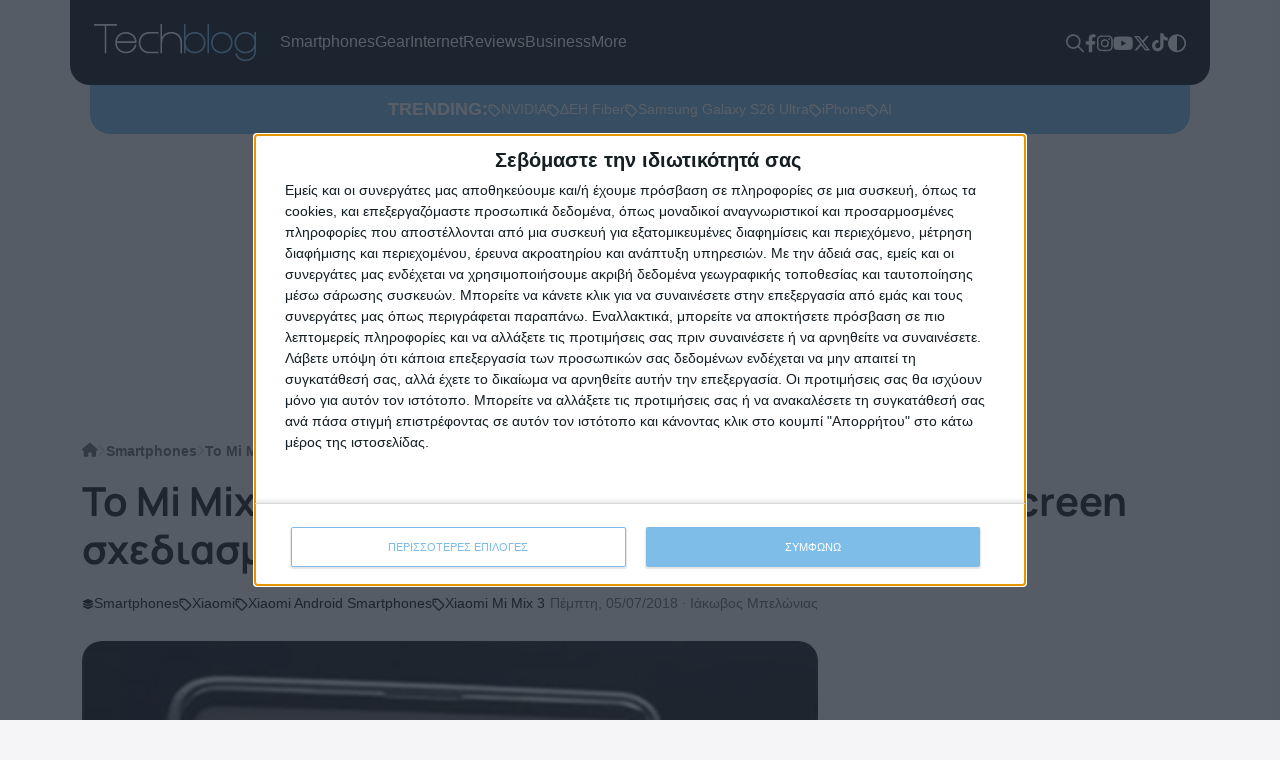

--- FILE ---
content_type: text/html; charset=UTF-8
request_url: https://techblog.gr/mobile/to-mi-mix-3-se-real-life-fotografia-deichnei-full-screen-schediasmo/
body_size: 74264
content:
<!doctype html>
<html lang="el">
    <head><meta charset="utf-8"><script>if(navigator.userAgent.match(/MSIE|Internet Explorer/i)||navigator.userAgent.match(/Trident\/7\..*?rv:11/i)){var href=document.location.href;if(!href.match(/[?&]nowprocket/)){if(href.indexOf("?")==-1){if(href.indexOf("#")==-1){document.location.href=href+"?nowprocket=1"}else{document.location.href=href.replace("#","?nowprocket=1#")}}else{if(href.indexOf("#")==-1){document.location.href=href+"&nowprocket=1"}else{document.location.href=href.replace("#","&nowprocket=1#")}}}}</script><script>(()=>{class RocketLazyLoadScripts{constructor(){this.v="2.0.4",this.userEvents=["keydown","keyup","mousedown","mouseup","mousemove","mouseover","mouseout","touchmove","touchstart","touchend","touchcancel","wheel","click","dblclick","input"],this.attributeEvents=["onblur","onclick","oncontextmenu","ondblclick","onfocus","onmousedown","onmouseenter","onmouseleave","onmousemove","onmouseout","onmouseover","onmouseup","onmousewheel","onscroll","onsubmit"]}async t(){this.i(),this.o(),/iP(ad|hone)/.test(navigator.userAgent)&&this.h(),this.u(),this.l(this),this.m(),this.k(this),this.p(this),this._(),await Promise.all([this.R(),this.L()]),this.lastBreath=Date.now(),this.S(this),this.P(),this.D(),this.O(),this.M(),await this.C(this.delayedScripts.normal),await this.C(this.delayedScripts.defer),await this.C(this.delayedScripts.async),await this.T(),await this.F(),await this.j(),await this.A(),window.dispatchEvent(new Event("rocket-allScriptsLoaded")),this.everythingLoaded=!0,this.lastTouchEnd&&await new Promise(t=>setTimeout(t,500-Date.now()+this.lastTouchEnd)),this.I(),this.H(),this.U(),this.W()}i(){this.CSPIssue=sessionStorage.getItem("rocketCSPIssue"),document.addEventListener("securitypolicyviolation",t=>{this.CSPIssue||"script-src-elem"!==t.violatedDirective||"data"!==t.blockedURI||(this.CSPIssue=!0,sessionStorage.setItem("rocketCSPIssue",!0))},{isRocket:!0})}o(){window.addEventListener("pageshow",t=>{this.persisted=t.persisted,this.realWindowLoadedFired=!0},{isRocket:!0}),window.addEventListener("pagehide",()=>{this.onFirstUserAction=null},{isRocket:!0})}h(){let t;function e(e){t=e}window.addEventListener("touchstart",e,{isRocket:!0}),window.addEventListener("touchend",function i(o){o.changedTouches[0]&&t.changedTouches[0]&&Math.abs(o.changedTouches[0].pageX-t.changedTouches[0].pageX)<10&&Math.abs(o.changedTouches[0].pageY-t.changedTouches[0].pageY)<10&&o.timeStamp-t.timeStamp<200&&(window.removeEventListener("touchstart",e,{isRocket:!0}),window.removeEventListener("touchend",i,{isRocket:!0}),"INPUT"===o.target.tagName&&"text"===o.target.type||(o.target.dispatchEvent(new TouchEvent("touchend",{target:o.target,bubbles:!0})),o.target.dispatchEvent(new MouseEvent("mouseover",{target:o.target,bubbles:!0})),o.target.dispatchEvent(new PointerEvent("click",{target:o.target,bubbles:!0,cancelable:!0,detail:1,clientX:o.changedTouches[0].clientX,clientY:o.changedTouches[0].clientY})),event.preventDefault()))},{isRocket:!0})}q(t){this.userActionTriggered||("mousemove"!==t.type||this.firstMousemoveIgnored?"keyup"===t.type||"mouseover"===t.type||"mouseout"===t.type||(this.userActionTriggered=!0,this.onFirstUserAction&&this.onFirstUserAction()):this.firstMousemoveIgnored=!0),"click"===t.type&&t.preventDefault(),t.stopPropagation(),t.stopImmediatePropagation(),"touchstart"===this.lastEvent&&"touchend"===t.type&&(this.lastTouchEnd=Date.now()),"click"===t.type&&(this.lastTouchEnd=0),this.lastEvent=t.type,t.composedPath&&t.composedPath()[0].getRootNode()instanceof ShadowRoot&&(t.rocketTarget=t.composedPath()[0]),this.savedUserEvents.push(t)}u(){this.savedUserEvents=[],this.userEventHandler=this.q.bind(this),this.userEvents.forEach(t=>window.addEventListener(t,this.userEventHandler,{passive:!1,isRocket:!0})),document.addEventListener("visibilitychange",this.userEventHandler,{isRocket:!0})}U(){this.userEvents.forEach(t=>window.removeEventListener(t,this.userEventHandler,{passive:!1,isRocket:!0})),document.removeEventListener("visibilitychange",this.userEventHandler,{isRocket:!0}),this.savedUserEvents.forEach(t=>{(t.rocketTarget||t.target).dispatchEvent(new window[t.constructor.name](t.type,t))})}m(){const t="return false",e=Array.from(this.attributeEvents,t=>"data-rocket-"+t),i="["+this.attributeEvents.join("],[")+"]",o="[data-rocket-"+this.attributeEvents.join("],[data-rocket-")+"]",s=(e,i,o)=>{o&&o!==t&&(e.setAttribute("data-rocket-"+i,o),e["rocket"+i]=new Function("event",o),e.setAttribute(i,t))};new MutationObserver(t=>{for(const n of t)"attributes"===n.type&&(n.attributeName.startsWith("data-rocket-")||this.everythingLoaded?n.attributeName.startsWith("data-rocket-")&&this.everythingLoaded&&this.N(n.target,n.attributeName.substring(12)):s(n.target,n.attributeName,n.target.getAttribute(n.attributeName))),"childList"===n.type&&n.addedNodes.forEach(t=>{if(t.nodeType===Node.ELEMENT_NODE)if(this.everythingLoaded)for(const i of[t,...t.querySelectorAll(o)])for(const t of i.getAttributeNames())e.includes(t)&&this.N(i,t.substring(12));else for(const e of[t,...t.querySelectorAll(i)])for(const t of e.getAttributeNames())this.attributeEvents.includes(t)&&s(e,t,e.getAttribute(t))})}).observe(document,{subtree:!0,childList:!0,attributeFilter:[...this.attributeEvents,...e]})}I(){this.attributeEvents.forEach(t=>{document.querySelectorAll("[data-rocket-"+t+"]").forEach(e=>{this.N(e,t)})})}N(t,e){const i=t.getAttribute("data-rocket-"+e);i&&(t.setAttribute(e,i),t.removeAttribute("data-rocket-"+e))}k(t){Object.defineProperty(HTMLElement.prototype,"onclick",{get(){return this.rocketonclick||null},set(e){this.rocketonclick=e,this.setAttribute(t.everythingLoaded?"onclick":"data-rocket-onclick","this.rocketonclick(event)")}})}S(t){function e(e,i){let o=e[i];e[i]=null,Object.defineProperty(e,i,{get:()=>o,set(s){t.everythingLoaded?o=s:e["rocket"+i]=o=s}})}e(document,"onreadystatechange"),e(window,"onload"),e(window,"onpageshow");try{Object.defineProperty(document,"readyState",{get:()=>t.rocketReadyState,set(e){t.rocketReadyState=e},configurable:!0}),document.readyState="loading"}catch(t){console.log("WPRocket DJE readyState conflict, bypassing")}}l(t){this.originalAddEventListener=EventTarget.prototype.addEventListener,this.originalRemoveEventListener=EventTarget.prototype.removeEventListener,this.savedEventListeners=[],EventTarget.prototype.addEventListener=function(e,i,o){o&&o.isRocket||!t.B(e,this)&&!t.userEvents.includes(e)||t.B(e,this)&&!t.userActionTriggered||e.startsWith("rocket-")||t.everythingLoaded?t.originalAddEventListener.call(this,e,i,o):(t.savedEventListeners.push({target:this,remove:!1,type:e,func:i,options:o}),"mouseenter"!==e&&"mouseleave"!==e||t.originalAddEventListener.call(this,e,t.savedUserEvents.push,o))},EventTarget.prototype.removeEventListener=function(e,i,o){o&&o.isRocket||!t.B(e,this)&&!t.userEvents.includes(e)||t.B(e,this)&&!t.userActionTriggered||e.startsWith("rocket-")||t.everythingLoaded?t.originalRemoveEventListener.call(this,e,i,o):t.savedEventListeners.push({target:this,remove:!0,type:e,func:i,options:o})}}J(t,e){this.savedEventListeners=this.savedEventListeners.filter(i=>{let o=i.type,s=i.target||window;return e!==o||t!==s||(this.B(o,s)&&(i.type="rocket-"+o),this.$(i),!1)})}H(){EventTarget.prototype.addEventListener=this.originalAddEventListener,EventTarget.prototype.removeEventListener=this.originalRemoveEventListener,this.savedEventListeners.forEach(t=>this.$(t))}$(t){t.remove?this.originalRemoveEventListener.call(t.target,t.type,t.func,t.options):this.originalAddEventListener.call(t.target,t.type,t.func,t.options)}p(t){let e;function i(e){return t.everythingLoaded?e:e.split(" ").map(t=>"load"===t||t.startsWith("load.")?"rocket-jquery-load":t).join(" ")}function o(o){function s(e){const s=o.fn[e];o.fn[e]=o.fn.init.prototype[e]=function(){return this[0]===window&&t.userActionTriggered&&("string"==typeof arguments[0]||arguments[0]instanceof String?arguments[0]=i(arguments[0]):"object"==typeof arguments[0]&&Object.keys(arguments[0]).forEach(t=>{const e=arguments[0][t];delete arguments[0][t],arguments[0][i(t)]=e})),s.apply(this,arguments),this}}if(o&&o.fn&&!t.allJQueries.includes(o)){const e={DOMContentLoaded:[],"rocket-DOMContentLoaded":[]};for(const t in e)document.addEventListener(t,()=>{e[t].forEach(t=>t())},{isRocket:!0});o.fn.ready=o.fn.init.prototype.ready=function(i){function s(){parseInt(o.fn.jquery)>2?setTimeout(()=>i.bind(document)(o)):i.bind(document)(o)}return"function"==typeof i&&(t.realDomReadyFired?!t.userActionTriggered||t.fauxDomReadyFired?s():e["rocket-DOMContentLoaded"].push(s):e.DOMContentLoaded.push(s)),o([])},s("on"),s("one"),s("off"),t.allJQueries.push(o)}e=o}t.allJQueries=[],o(window.jQuery),Object.defineProperty(window,"jQuery",{get:()=>e,set(t){o(t)}})}P(){const t=new Map;document.write=document.writeln=function(e){const i=document.currentScript,o=document.createRange(),s=i.parentElement;let n=t.get(i);void 0===n&&(n=i.nextSibling,t.set(i,n));const c=document.createDocumentFragment();o.setStart(c,0),c.appendChild(o.createContextualFragment(e)),s.insertBefore(c,n)}}async R(){return new Promise(t=>{this.userActionTriggered?t():this.onFirstUserAction=t})}async L(){return new Promise(t=>{document.addEventListener("DOMContentLoaded",()=>{this.realDomReadyFired=!0,t()},{isRocket:!0})})}async j(){return this.realWindowLoadedFired?Promise.resolve():new Promise(t=>{window.addEventListener("load",t,{isRocket:!0})})}M(){this.pendingScripts=[];this.scriptsMutationObserver=new MutationObserver(t=>{for(const e of t)e.addedNodes.forEach(t=>{"SCRIPT"!==t.tagName||t.noModule||t.isWPRocket||this.pendingScripts.push({script:t,promise:new Promise(e=>{const i=()=>{const i=this.pendingScripts.findIndex(e=>e.script===t);i>=0&&this.pendingScripts.splice(i,1),e()};t.addEventListener("load",i,{isRocket:!0}),t.addEventListener("error",i,{isRocket:!0}),setTimeout(i,1e3)})})})}),this.scriptsMutationObserver.observe(document,{childList:!0,subtree:!0})}async F(){await this.X(),this.pendingScripts.length?(await this.pendingScripts[0].promise,await this.F()):this.scriptsMutationObserver.disconnect()}D(){this.delayedScripts={normal:[],async:[],defer:[]},document.querySelectorAll("script[type$=rocketlazyloadscript]").forEach(t=>{t.hasAttribute("data-rocket-src")?t.hasAttribute("async")&&!1!==t.async?this.delayedScripts.async.push(t):t.hasAttribute("defer")&&!1!==t.defer||"module"===t.getAttribute("data-rocket-type")?this.delayedScripts.defer.push(t):this.delayedScripts.normal.push(t):this.delayedScripts.normal.push(t)})}async _(){await this.L();let t=[];document.querySelectorAll("script[type$=rocketlazyloadscript][data-rocket-src]").forEach(e=>{let i=e.getAttribute("data-rocket-src");if(i&&!i.startsWith("data:")){i.startsWith("//")&&(i=location.protocol+i);try{const o=new URL(i).origin;o!==location.origin&&t.push({src:o,crossOrigin:e.crossOrigin||"module"===e.getAttribute("data-rocket-type")})}catch(t){}}}),t=[...new Map(t.map(t=>[JSON.stringify(t),t])).values()],this.Y(t,"preconnect")}async G(t){if(await this.K(),!0!==t.noModule||!("noModule"in HTMLScriptElement.prototype))return new Promise(e=>{let i;function o(){(i||t).setAttribute("data-rocket-status","executed"),e()}try{if(navigator.userAgent.includes("Firefox/")||""===navigator.vendor||this.CSPIssue)i=document.createElement("script"),[...t.attributes].forEach(t=>{let e=t.nodeName;"type"!==e&&("data-rocket-type"===e&&(e="type"),"data-rocket-src"===e&&(e="src"),i.setAttribute(e,t.nodeValue))}),t.text&&(i.text=t.text),t.nonce&&(i.nonce=t.nonce),i.hasAttribute("src")?(i.addEventListener("load",o,{isRocket:!0}),i.addEventListener("error",()=>{i.setAttribute("data-rocket-status","failed-network"),e()},{isRocket:!0}),setTimeout(()=>{i.isConnected||e()},1)):(i.text=t.text,o()),i.isWPRocket=!0,t.parentNode.replaceChild(i,t);else{const i=t.getAttribute("data-rocket-type"),s=t.getAttribute("data-rocket-src");i?(t.type=i,t.removeAttribute("data-rocket-type")):t.removeAttribute("type"),t.addEventListener("load",o,{isRocket:!0}),t.addEventListener("error",i=>{this.CSPIssue&&i.target.src.startsWith("data:")?(console.log("WPRocket: CSP fallback activated"),t.removeAttribute("src"),this.G(t).then(e)):(t.setAttribute("data-rocket-status","failed-network"),e())},{isRocket:!0}),s?(t.fetchPriority="high",t.removeAttribute("data-rocket-src"),t.src=s):t.src="data:text/javascript;base64,"+window.btoa(unescape(encodeURIComponent(t.text)))}}catch(i){t.setAttribute("data-rocket-status","failed-transform"),e()}});t.setAttribute("data-rocket-status","skipped")}async C(t){const e=t.shift();return e?(e.isConnected&&await this.G(e),this.C(t)):Promise.resolve()}O(){this.Y([...this.delayedScripts.normal,...this.delayedScripts.defer,...this.delayedScripts.async],"preload")}Y(t,e){this.trash=this.trash||[];let i=!0;var o=document.createDocumentFragment();t.forEach(t=>{const s=t.getAttribute&&t.getAttribute("data-rocket-src")||t.src;if(s&&!s.startsWith("data:")){const n=document.createElement("link");n.href=s,n.rel=e,"preconnect"!==e&&(n.as="script",n.fetchPriority=i?"high":"low"),t.getAttribute&&"module"===t.getAttribute("data-rocket-type")&&(n.crossOrigin=!0),t.crossOrigin&&(n.crossOrigin=t.crossOrigin),t.integrity&&(n.integrity=t.integrity),t.nonce&&(n.nonce=t.nonce),o.appendChild(n),this.trash.push(n),i=!1}}),document.head.appendChild(o)}W(){this.trash.forEach(t=>t.remove())}async T(){try{document.readyState="interactive"}catch(t){}this.fauxDomReadyFired=!0;try{await this.K(),this.J(document,"readystatechange"),document.dispatchEvent(new Event("rocket-readystatechange")),await this.K(),document.rocketonreadystatechange&&document.rocketonreadystatechange(),await this.K(),this.J(document,"DOMContentLoaded"),document.dispatchEvent(new Event("rocket-DOMContentLoaded")),await this.K(),this.J(window,"DOMContentLoaded"),window.dispatchEvent(new Event("rocket-DOMContentLoaded"))}catch(t){console.error(t)}}async A(){try{document.readyState="complete"}catch(t){}try{await this.K(),this.J(document,"readystatechange"),document.dispatchEvent(new Event("rocket-readystatechange")),await this.K(),document.rocketonreadystatechange&&document.rocketonreadystatechange(),await this.K(),this.J(window,"load"),window.dispatchEvent(new Event("rocket-load")),await this.K(),window.rocketonload&&window.rocketonload(),await this.K(),this.allJQueries.forEach(t=>t(window).trigger("rocket-jquery-load")),await this.K(),this.J(window,"pageshow");const t=new Event("rocket-pageshow");t.persisted=this.persisted,window.dispatchEvent(t),await this.K(),window.rocketonpageshow&&window.rocketonpageshow({persisted:this.persisted})}catch(t){console.error(t)}}async K(){Date.now()-this.lastBreath>45&&(await this.X(),this.lastBreath=Date.now())}async X(){return document.hidden?new Promise(t=>setTimeout(t)):new Promise(t=>requestAnimationFrame(t))}B(t,e){return e===document&&"readystatechange"===t||(e===document&&"DOMContentLoaded"===t||(e===window&&"DOMContentLoaded"===t||(e===window&&"load"===t||e===window&&"pageshow"===t)))}static run(){(new RocketLazyLoadScripts).t()}}RocketLazyLoadScripts.run()})();</script>

        <script type="rocketlazyloadscript">
        (() => {
            var theme;
            theme = localStorage.getItem("theme") !== null ? localStorage.getItem("theme") : window.matchMedia("(prefers-color-scheme: dark)").matches ? "dark" : "light";
            document.documentElement.setAttribute("data-theme", theme);
            document.addEventListener("DOMContentLoaded", function() {
                document.querySelectorAll(".theme-toggle").forEach(function(themeSwitcher) {
                    themeSwitcher.addEventListener("click", function(e) {
                        e.preventDefault();
                        theme = theme === "dark" ? "light" : "dark";
                        document.documentElement.setAttribute("data-theme", theme);
                        localStorage.setItem("theme", theme);
                    });
                });
            });
        })();
        </script>

        <meta name="theme-color" media="(prefers-color-scheme: light)" content="white">
        <meta name="theme-color" media="(prefers-color-scheme: dark)" content="black">

        
        <meta name="viewport" content="width=device-width, initial-scale=1">

        <link rel="apple-touch-icon" sizes="180x180" href="https://techblog.gr/wp-content/themes/techblog25/assets/fav/apple-touch-icon.png">
        <link rel="icon" type="image/png" sizes="32x32" href="https://techblog.gr/wp-content/themes/techblog25/assets/fav/favicon-32x32.png">
        <link rel="icon" type="image/png" sizes="16x16" href="https://techblog.gr/wp-content/themes/techblog25/assets/fav/favicon-16x16.png">
        <link rel="manifest" href="https://techblog.gr/wp-content/themes/techblog25/assets/fav/site.webmanifest">

        
        <link rel="preconnect" href="https://fonts.gstatic.com" crossorigin>

        <!-- Global site tag (gtag.js) - Google Analytics -->
        <script async src="https://www.googletagmanager.com/gtag/js?id=G-SYMS3TWF5Q"></script>
        <script>
        window.dataLayer = window.dataLayer || [];
        function gtag(){dataLayer.push(arguments);}
        gtag('js', new Date());
        gtag('config', 'G-SYMS3TWF5Q');
        </script>

        <!-- <script async src="https://pagead2.googlesyndication.com/pagead/js/adsbygoogle.js?client=ca-pub-3207688551017693" crossorigin="anonymous"></script> -->
        <script type="rocketlazyloadscript" data-minify="1" async data-rocket-src="https://techblog.gr/wp-content/cache/min/1/tag/js/gpt.js?ver=1768564838"></script>
        <script>
        window.googletag = window.googletag || {cmd: []};
        googletag.cmd.push(function() {
            googletag.defineSlot('/1029909/Techblog-300x250-single', [300, 250], 'div-gpt-ad-1720611279461-0').addService(googletag.pubads());
            googletag.defineSlot('/1029909/Techblog-300x250-1', [300, 250], 'div-gpt-ad-1762280768397-0').addService(googletag.pubads());
            googletag.defineSlot('/1029909/Techblog-300x600', [300, 600], 'div-gpt-ad-1764258873390-0').addService(googletag.pubads());
            googletag.defineSlot('/1029909/Techblog-300x600', [300, 600], 'div-gpt-ad-1766587474521-0').addService(googletag.pubads());
            googletag.pubads().enableSingleRequest();
            googletag.enableServices();
        });
        </script>

        <script>
        (function(){/*
        Copyright The Closure Library Authors.
        SPDX-License-Identifier: Apache-2.0
        */
        'use strict';var aa=function(a){var b=0;return function(){return b<a.length?{done:!1,value:a[b++]}:{done:!0}}},ba="function"==typeof Object.create?Object.create:function(a){var b=function(){};b.prototype=a;return new b},k;if("function"==typeof Object.setPrototypeOf)k=Object.setPrototypeOf;else{var m;a:{var ca={a:!0},n={};try{n.__proto__=ca;m=n.a;break a}catch(a){}m=!1}k=m?function(a,b){a.__proto__=b;if(a.__proto__!==b)throw new TypeError(a+" is not extensible");return a}:null}
        var p=k,q=function(a,b){a.prototype=ba(b.prototype);a.prototype.constructor=a;if(p)p(a,b);else for(var c in b)if("prototype"!=c)if(Object.defineProperties){var d=Object.getOwnPropertyDescriptor(b,c);d&&Object.defineProperty(a,c,d)}else a[c]=b[c];a.v=b.prototype},r=this||self,da=function(){},t=function(a){return a};var u;var w=function(a,b){this.g=b===v?a:""};w.prototype.toString=function(){return this.g+""};var v={},x=function(a){if(void 0===u){var b=null;var c=r.trustedTypes;if(c&&c.createPolicy){try{b=c.createPolicy("goog#html",{createHTML:t,createScript:t,createScriptURL:t})}catch(d){r.console&&r.console.error(d.message)}u=b}else u=b}a=(b=u)?b.createScriptURL(a):a;return new w(a,v)};var A=function(){return Math.floor(2147483648*Math.random()).toString(36)+Math.abs(Math.floor(2147483648*Math.random())^Date.now()).toString(36)};var B={},C=null;var D="function"===typeof Uint8Array;function E(a,b,c){return"object"===typeof a?D&&!Array.isArray(a)&&a instanceof Uint8Array?c(a):F(a,b,c):b(a)}function F(a,b,c){if(Array.isArray(a)){for(var d=Array(a.length),e=0;e<a.length;e++){var f=a[e];null!=f&&(d[e]=E(f,b,c))}Array.isArray(a)&&a.s&&G(d);return d}d={};for(e in a)Object.prototype.hasOwnProperty.call(a,e)&&(f=a[e],null!=f&&(d[e]=E(f,b,c)));return d}
        function ea(a){return F(a,function(b){return"number"===typeof b?isFinite(b)?b:String(b):b},function(b){var c;void 0===c&&(c=0);if(!C){C={};for(var d="ABCDEFGHIJKLMNOPQRSTUVWXYZabcdefghijklmnopqrstuvwxyz0123456789".split(""),e=["+/=","+/","-_=","-_.","-_"],f=0;5>f;f++){var h=d.concat(e[f].split(""));B[f]=h;for(var g=0;g<h.length;g++){var l=h[g];void 0===C[l]&&(C[l]=g)}}}c=B[c];d=Array(Math.floor(b.length/3));e=c[64]||"";for(f=h=0;h<b.length-2;h+=3){var y=b[h],z=b[h+1];l=b[h+2];g=c[y>>2];y=c[(y&3)<<
        4|z>>4];z=c[(z&15)<<2|l>>6];l=c[l&63];d[f++]=""+g+y+z+l}g=0;l=e;switch(b.length-h){case 2:g=b[h+1],l=c[(g&15)<<2]||e;case 1:b=b[h],d[f]=""+c[b>>2]+c[(b&3)<<4|g>>4]+l+e}return d.join("")})}var fa={s:{value:!0,configurable:!0}},G=function(a){Array.isArray(a)&&!Object.isFrozen(a)&&Object.defineProperties(a,fa);return a};var H;var J=function(a,b,c){var d=H;H=null;a||(a=d);d=this.constructor.u;a||(a=d?[d]:[]);this.j=d?0:-1;this.h=null;this.g=a;a:{d=this.g.length;a=d-1;if(d&&(d=this.g[a],!(null===d||"object"!=typeof d||Array.isArray(d)||D&&d instanceof Uint8Array))){this.l=a-this.j;this.i=d;break a}void 0!==b&&-1<b?(this.l=Math.max(b,a+1-this.j),this.i=null):this.l=Number.MAX_VALUE}if(c)for(b=0;b<c.length;b++)a=c[b],a<this.l?(a+=this.j,(d=this.g[a])?G(d):this.g[a]=I):(d=this.l+this.j,this.g[d]||(this.i=this.g[d]={}),(d=this.i[a])?
        G(d):this.i[a]=I)},I=Object.freeze(G([])),K=function(a,b){if(-1===b)return null;if(b<a.l){b+=a.j;var c=a.g[b];return c!==I?c:a.g[b]=G([])}if(a.i)return c=a.i[b],c!==I?c:a.i[b]=G([])},M=function(a,b){var c=L;if(-1===b)return null;a.h||(a.h={});if(!a.h[b]){var d=K(a,b);d&&(a.h[b]=new c(d))}return a.h[b]};J.prototype.toJSON=function(){var a=N(this,!1);return ea(a)};
        var N=function(a,b){if(a.h)for(var c in a.h)if(Object.prototype.hasOwnProperty.call(a.h,c)){var d=a.h[c];if(Array.isArray(d))for(var e=0;e<d.length;e++)d[e]&&N(d[e],b);else d&&N(d,b)}return a.g},O=function(a,b){H=b=b?JSON.parse(b):null;a=new a(b);H=null;return a};J.prototype.toString=function(){return N(this,!1).toString()};var P=function(a){J.call(this,a)};q(P,J);function ha(a){var b,c=(a.ownerDocument&&a.ownerDocument.defaultView||window).document,d=null===(b=c.querySelector)||void 0===b?void 0:b.call(c,"script[nonce]");(b=d?d.nonce||d.getAttribute("nonce")||"":"")&&a.setAttribute("nonce",b)};var Q=function(a,b){b=String(b);"application/xhtml+xml"===a.contentType&&(b=b.toLowerCase());return a.createElement(b)},R=function(a){this.g=a||r.document||document};R.prototype.appendChild=function(a,b){a.appendChild(b)};var S=function(a,b,c,d,e,f){try{var h=a.g,g=Q(a.g,"SCRIPT");g.async=!0;g.src=b instanceof w&&b.constructor===w?b.g:"type_error:TrustedResourceUrl";ha(g);h.head.appendChild(g);g.addEventListener("load",function(){e();d&&h.head.removeChild(g)});g.addEventListener("error",function(){0<c?S(a,b,c-1,d,e,f):(d&&h.head.removeChild(g),f())})}catch(l){f()}};var ia=r.atob("aHR0cHM6Ly93d3cuZ3N0YXRpYy5jb20vaW1hZ2VzL2ljb25zL21hdGVyaWFsL3N5c3RlbS8xeC93YXJuaW5nX2FtYmVyXzI0ZHAucG5n"),ja=r.atob("WW91IGFyZSBzZWVpbmcgdGhpcyBtZXNzYWdlIGJlY2F1c2UgYWQgb3Igc2NyaXB0IGJsb2NraW5nIHNvZnR3YXJlIGlzIGludGVyZmVyaW5nIHdpdGggdGhpcyBwYWdlLg=="),ka=r.atob("RGlzYWJsZSBhbnkgYWQgb3Igc2NyaXB0IGJsb2NraW5nIHNvZnR3YXJlLCB0aGVuIHJlbG9hZCB0aGlzIHBhZ2Uu"),la=function(a,b,c){this.h=a;this.j=new R(this.h);this.g=null;this.i=[];this.l=!1;this.o=b;this.m=c},V=function(a){if(a.h.body&&!a.l){var b=
        function(){T(a);r.setTimeout(function(){return U(a,3)},50)};S(a.j,a.o,2,!0,function(){r[a.m]||b()},b);a.l=!0}},T=function(a){for(var b=W(1,5),c=0;c<b;c++){var d=X(a);a.h.body.appendChild(d);a.i.push(d)}b=X(a);b.style.bottom="0";b.style.left="0";b.style.position="fixed";b.style.width=W(100,110).toString()+"%";b.style.zIndex=W(2147483544,2147483644).toString();b.style["background-color"]=ma(249,259,242,252,219,229);b.style["box-shadow"]="0 0 12px #888";b.style.color=ma(0,10,0,10,0,10);b.style.display=
        "flex";b.style["justify-content"]="center";b.style["font-family"]="Roboto, Arial";c=X(a);c.style.width=W(80,85).toString()+"%";c.style.maxWidth=W(750,775).toString()+"px";c.style.margin="24px";c.style.display="flex";c.style["align-items"]="flex-start";c.style["justify-content"]="center";d=Q(a.j.g,"IMG");d.className=A();d.src=ia;d.style.height="24px";d.style.width="24px";d.style["padding-right"]="16px";var e=X(a),f=X(a);f.style["font-weight"]="bold";f.textContent=ja;var h=X(a);h.textContent=ka;Y(a,
        e,f);Y(a,e,h);Y(a,c,d);Y(a,c,e);Y(a,b,c);a.g=b;a.h.body.appendChild(a.g);b=W(1,5);for(c=0;c<b;c++)d=X(a),a.h.body.appendChild(d),a.i.push(d)},Y=function(a,b,c){for(var d=W(1,5),e=0;e<d;e++){var f=X(a);b.appendChild(f)}b.appendChild(c);c=W(1,5);for(d=0;d<c;d++)e=X(a),b.appendChild(e)},W=function(a,b){return Math.floor(a+Math.random()*(b-a))},ma=function(a,b,c,d,e,f){return"rgb("+W(Math.max(a,0),Math.min(b,255)).toString()+","+W(Math.max(c,0),Math.min(d,255)).toString()+","+W(Math.max(e,0),Math.min(f,
        255)).toString()+")"},X=function(a){a=Q(a.j.g,"DIV");a.className=A();return a},U=function(a,b){0>=b||null!=a.g&&0!=a.g.offsetHeight&&0!=a.g.offsetWidth||(na(a),T(a),r.setTimeout(function(){return U(a,b-1)},50))},na=function(a){var b=a.i;var c="undefined"!=typeof Symbol&&Symbol.iterator&&b[Symbol.iterator];b=c?c.call(b):{next:aa(b)};for(c=b.next();!c.done;c=b.next())(c=c.value)&&c.parentNode&&c.parentNode.removeChild(c);a.i=[];(b=a.g)&&b.parentNode&&b.parentNode.removeChild(b);a.g=null};var pa=function(a,b,c,d,e){var f=oa(c),h=function(l){l.appendChild(f);r.setTimeout(function(){f?(0!==f.offsetHeight&&0!==f.offsetWidth?b():a(),f.parentNode&&f.parentNode.removeChild(f)):a()},d)},g=function(l){document.body?h(document.body):0<l?r.setTimeout(function(){g(l-1)},e):b()};g(3)},oa=function(a){var b=document.createElement("div");b.className=a;b.style.width="1px";b.style.height="1px";b.style.position="absolute";b.style.left="-10000px";b.style.top="-10000px";b.style.zIndex="-10000";return b};var L=function(a){J.call(this,a)};q(L,J);var qa=function(a){J.call(this,a)};q(qa,J);var ra=function(a,b){this.l=a;this.m=new R(a.document);this.g=b;this.i=K(this.g,1);b=M(this.g,2);this.o=x(K(b,4)||"");this.h=!1;b=M(this.g,13);b=x(K(b,4)||"");this.j=new la(a.document,b,K(this.g,12))};ra.prototype.start=function(){sa(this)};
        var sa=function(a){ta(a);S(a.m,a.o,3,!1,function(){a:{var b=a.i;var c=r.btoa(b);if(c=r[c]){try{var d=O(P,r.atob(c))}catch(e){b=!1;break a}b=b===K(d,1)}else b=!1}b?Z(a,K(a.g,14)):(Z(a,K(a.g,8)),V(a.j))},function(){pa(function(){Z(a,K(a.g,7));V(a.j)},function(){return Z(a,K(a.g,6))},K(a.g,9),K(a.g,10),K(a.g,11))})},Z=function(a,b){a.h||(a.h=!0,a=new a.l.XMLHttpRequest,a.open("GET",b,!0),a.send())},ta=function(a){var b=r.btoa(a.i);a.l[b]&&Z(a,K(a.g,5))};(function(a,b){r[a]=function(c){for(var d=[],e=0;e<arguments.length;++e)d[e-0]=arguments[e];r[a]=da;b.apply(null,d)}})("__h82AlnkH6D91__",function(a){"function"===typeof window.atob&&(new ra(window,O(qa,window.atob(a)))).start()});}).call(this);

        window.__h82AlnkH6D91__("[base64]/[base64]/[base64]/[base64]");
        </script>

        <!-- InMobi Choice. Consent Manager Tag v3.0 (for TCF 2.2) -->
        <script type="text/javascript" async=true>
        (function() {
        var host = window.location.hostname;
        var element = document.createElement('script');
        var firstScript = document.getElementsByTagName('script')[0];
        var url = 'https://cmp.inmobi.com'
            .concat('/choice/', 'DkZS5vU8wCsRe', '/', host, '/choice.js?tag_version=V3');
        var uspTries = 0;
        var uspTriesLimit = 3;
        element.async = true;
        element.type = 'text/javascript';
        element.src = url;

        firstScript.parentNode.insertBefore(element, firstScript);

        function makeStub() {
            var TCF_LOCATOR_NAME = '__tcfapiLocator';
            var queue = [];
            var win = window;
            var cmpFrame;

            function addFrame() {
            var doc = win.document;
            var otherCMP = !!(win.frames[TCF_LOCATOR_NAME]);

            if (!otherCMP) {
                if (doc.body) {
                var iframe = doc.createElement('iframe');

                iframe.style.cssText = 'display:none';
                iframe.name = TCF_LOCATOR_NAME;
                doc.body.appendChild(iframe);
                } else {
                setTimeout(addFrame, 5);
                }
            }
            return !otherCMP;
            }

            function tcfAPIHandler() {
            var gdprApplies;
            var args = arguments;

            if (!args.length) {
                return queue;
            } else if (args[0] === 'setGdprApplies') {
                if (
                args.length > 3 &&
                args[2] === 2 &&
                typeof args[3] === 'boolean'
                ) {
                gdprApplies = args[3];
                if (typeof args[2] === 'function') {
                    args[2]('set', true);
                }
                }
            } else if (args[0] === 'ping') {
                var retr = {
                gdprApplies: gdprApplies,
                cmpLoaded: false,
                cmpStatus: 'stub'
                };

                if (typeof args[2] === 'function') {
                args[2](retr);
                }
            } else {
                if(args[0] === 'init' && typeof args[3] === 'object') {
                args[3] = Object.assign(args[3], { tag_version: 'V3' });
                }
                queue.push(args);
            }
            }

            function postMessageEventHandler(event) {
            var msgIsString = typeof event.data === 'string';
            var json = {};

            try {
                if (msgIsString) {
                json = JSON.parse(event.data);
                } else {
                json = event.data;
                }
            } catch (ignore) {}

            var payload = json.__tcfapiCall;

            if (payload) {
                window.__tcfapi(
                payload.command,
                payload.version,
                function(retValue, success) {
                    var returnMsg = {
                    __tcfapiReturn: {
                        returnValue: retValue,
                        success: success,
                        callId: payload.callId
                    }
                    };
                    if (msgIsString) {
                    returnMsg = JSON.stringify(returnMsg);
                    }
                    if (event && event.source && event.source.postMessage) {
                    event.source.postMessage(returnMsg, '*');
                    }
                },
                payload.parameter
                );
            }
            }

            while (win) {
            try {
                if (win.frames[TCF_LOCATOR_NAME]) {
                cmpFrame = win;
                break;
                }
            } catch (ignore) {}

            if (win === window.top) {
                break;
            }
            win = win.parent;
            }
            if (!cmpFrame) {
            addFrame();
            win.__tcfapi = tcfAPIHandler;
            win.addEventListener('message', postMessageEventHandler, false);
            }
        };

        makeStub();

        function makeGppStub() {
            const CMP_ID = 10;
            const SUPPORTED_APIS = [
            '2:tcfeuv2',
            '6:uspv1',
            '7:usnatv1',
            '8:usca',
            '9:usvav1',
            '10:uscov1',
            '11:usutv1',
            '12:usctv1'
            ];

            window.__gpp_addFrame = function (n) {
            if (!window.frames[n]) {
                if (document.body) {
                var i = document.createElement("iframe");
                i.style.cssText = "display:none";
                i.name = n;
                document.body.appendChild(i);
                } else {
                window.setTimeout(window.__gpp_addFrame, 10, n);
                }
            }
            };
            window.__gpp_stub = function () {
            var b = arguments;
            __gpp.queue = __gpp.queue || [];
            __gpp.events = __gpp.events || [];

            if (!b.length || (b.length == 1 && b[0] == "queue")) {
                return __gpp.queue;
            }

            if (b.length == 1 && b[0] == "events") {
                return __gpp.events;
            }

            var cmd = b[0];
            var clb = b.length > 1 ? b[1] : null;
            var par = b.length > 2 ? b[2] : null;
            if (cmd === "ping") {
                clb(
                {
                    gppVersion: "1.1", // must be “Version.Subversion”, current: “1.1”
                    cmpStatus: "stub", // possible values: stub, loading, loaded, error
                    cmpDisplayStatus: "hidden", // possible values: hidden, visible, disabled
                    signalStatus: "not ready", // possible values: not ready, ready
                    supportedAPIs: SUPPORTED_APIS, // list of supported APIs
                    cmpId: CMP_ID, // IAB assigned CMP ID, may be 0 during stub/loading
                    sectionList: [],
                    applicableSections: [-1],
                    gppString: "",
                    parsedSections: {},
                },
                true
                );
            } else if (cmd === "addEventListener") {
                if (!("lastId" in __gpp)) {
                __gpp.lastId = 0;
                }
                __gpp.lastId++;
                var lnr = __gpp.lastId;
                __gpp.events.push({
                id: lnr,
                callback: clb,
                parameter: par,
                });
                clb(
                {
                    eventName: "listenerRegistered",
                    listenerId: lnr, // Registered ID of the listener
                    data: true, // positive signal
                    pingData: {
                    gppVersion: "1.1", // must be “Version.Subversion”, current: “1.1”
                    cmpStatus: "stub", // possible values: stub, loading, loaded, error
                    cmpDisplayStatus: "hidden", // possible values: hidden, visible, disabled
                    signalStatus: "not ready", // possible values: not ready, ready
                    supportedAPIs: SUPPORTED_APIS, // list of supported APIs
                    cmpId: CMP_ID, // list of supported APIs
                    sectionList: [],
                    applicableSections: [-1],
                    gppString: "",
                    parsedSections: {},
                    },
                },
                true
                );
            } else if (cmd === "removeEventListener") {
                var success = false;
                for (var i = 0; i < __gpp.events.length; i++) {
                if (__gpp.events[i].id == par) {
                    __gpp.events.splice(i, 1);
                    success = true;
                    break;
                }
                }
                clb(
                {
                    eventName: "listenerRemoved",
                    listenerId: par, // Registered ID of the listener
                    data: success, // status info
                    pingData: {
                    gppVersion: "1.1", // must be “Version.Subversion”, current: “1.1”
                    cmpStatus: "stub", // possible values: stub, loading, loaded, error
                    cmpDisplayStatus: "hidden", // possible values: hidden, visible, disabled
                    signalStatus: "not ready", // possible values: not ready, ready
                    supportedAPIs: SUPPORTED_APIS, // list of supported APIs
                    cmpId: CMP_ID, // CMP ID
                    sectionList: [],
                    applicableSections: [-1],
                    gppString: "",
                    parsedSections: {},
                    },
                },
                true
                );
            } else if (cmd === "hasSection") {
                clb(false, true);
            } else if (cmd === "getSection" || cmd === "getField") {
                clb(null, true);
            }
            //queue all other commands
            else {
                __gpp.queue.push([].slice.apply(b));
            }
            };
            window.__gpp_msghandler = function (event) {
            var msgIsString = typeof event.data === "string";
            try {
                var json = msgIsString ? JSON.parse(event.data) : event.data;
            } catch (e) {
                var json = null;
            }
            if (typeof json === "object" && json !== null && "__gppCall" in json) {
                var i = json.__gppCall;
                window.__gpp(
                i.command,
                function (retValue, success) {
                    var returnMsg = {
                    __gppReturn: {
                        returnValue: retValue,
                        success: success,
                        callId: i.callId,
                    },
                    };
                    event.source.postMessage(msgIsString ? JSON.stringify(returnMsg) : returnMsg, "*");
                },
                "parameter" in i ? i.parameter : null,
                "version" in i ? i.version : "1.1"
                );
            }
            };
            if (!("__gpp" in window) || typeof window.__gpp !== "function") {
            window.__gpp = window.__gpp_stub;
            window.addEventListener("message", window.__gpp_msghandler, false);
            window.__gpp_addFrame("__gppLocator");
            }
        };

        makeGppStub();

        var uspStubFunction = function() {
            var arg = arguments;
            if (typeof window.__uspapi !== uspStubFunction) {
            setTimeout(function() {
                if (typeof window.__uspapi !== 'undefined') {
                window.__uspapi.apply(window.__uspapi, arg);
                }
            }, 500);
            }
        };

        var checkIfUspIsReady = function() {
            uspTries++;
            if (window.__uspapi === uspStubFunction && uspTries < uspTriesLimit) {
            console.warn('USP is not accessible');
            } else {
            clearInterval(uspInterval);
            }
        };

        if (typeof window.__uspapi === 'undefined') {
            window.__uspapi = uspStubFunction;
            var uspInterval = setInterval(checkIfUspIsReady, 6000);
        }
        })();
        </script>
        <!-- End InMobi Choice. Consent Manager Tag v3.0 (for TCF 2.2) -->

        
  <!-- Resource Hints -->
  <link rel="dns-prefetch" href="//www.googletagmanager.com">
  <link rel="dns-prefetch" href="//www.google-analytics.com">
  <link rel="dns-prefetch" href="//pagead2.googlesyndication.com">
  <link rel="dns-prefetch" href="//cdn.ampproject.org">
  <link rel="preconnect" href="https://www.googletagservices.com" crossorigin>

  <meta name='robots' content='index, follow, max-image-preview:large, max-snippet:-1, max-video-preview:-1' />

	<!-- This site is optimized with the Yoast SEO plugin v26.7 - https://yoast.com/wordpress/plugins/seo/ -->
	<title>Το Mi Mix 3 σε real-life φωτογραφία δείχνει full-screen σχεδιασμό | Techblog.gr</title>
<link data-rocket-prefetch href="https://pagead2.googlesyndication.com" rel="dns-prefetch">
<link data-rocket-prefetch href="https://cmp.inmobi.com" rel="dns-prefetch">
<link data-rocket-prefetch href="https://www.googletagmanager.com" rel="dns-prefetch">
<link data-rocket-prefetch href="https://securepubads.g.doubleclick.net" rel="dns-prefetch">
<link data-rocket-prefetch href="https://fundingchoicesmessages.google.com" rel="dns-prefetch">
<link data-rocket-prefetch href="https://fonts.googleapis.com" rel="dns-prefetch">
<link data-rocket-prefetch href="https://cdn.jsdelivr.net" rel="dns-prefetch">
<link data-rocket-prefetch href="https://apis.google.com" rel="dns-prefetch">
<link data-rocket-preload as="style" href="https://fonts.googleapis.com/css2?family=Manrope%3Awght%40700&#038;ver=6.9&#038;display=swap" rel="preload">
<link href="https://fonts.googleapis.com/css2?family=Manrope%3Awght%40700&#038;ver=6.9&#038;display=swap" media="print" onload="this.media=&#039;all&#039;" rel="stylesheet">
<style id="wpr-usedcss">img:is([sizes=auto i],[sizes^="auto," i]){contain-intrinsic-size:3000px 1500px}@font-face{font-family:Manrope;font-style:normal;font-weight:700;font-display:swap;src:url(https://fonts.gstatic.com/s/manrope/v20/xn7_YHE41ni1AdIRqAuZuw1Bx9mbZk4aE9_B-bnBeA.woff2) format('woff2');unicode-range:U+0370-0377,U+037A-037F,U+0384-038A,U+038C,U+038E-03A1,U+03A3-03FF}@font-face{font-family:Manrope;font-style:normal;font-weight:700;font-display:swap;src:url(https://fonts.gstatic.com/s/manrope/v20/xn7_YHE41ni1AdIRqAuZuw1Bx9mbZk4aE9_C-bk.woff2) format('woff2');unicode-range:U+0000-00FF,U+0131,U+0152-0153,U+02BB-02BC,U+02C6,U+02DA,U+02DC,U+0304,U+0308,U+0329,U+2000-206F,U+20AC,U+2122,U+2191,U+2193,U+2212,U+2215,U+FEFF,U+FFFD}:root{--bs-blue:#0d6efd;--bs-indigo:#6610f2;--bs-purple:#6f42c1;--bs-pink:#d63384;--bs-red:#dc3545;--bs-orange:#fd7e14;--bs-yellow:#ffc107;--bs-green:#198754;--bs-teal:#20c997;--bs-cyan:#0dcaf0;--bs-black:#000;--bs-white:#fff;--bs-gray:#6c757d;--bs-gray-dark:#343a40;--bs-gray-100:#f8f9fa;--bs-gray-200:#e9ecef;--bs-gray-300:#dee2e6;--bs-gray-400:#ced4da;--bs-gray-500:#adb5bd;--bs-gray-600:#6c757d;--bs-gray-700:#495057;--bs-gray-800:#343a40;--bs-gray-900:#212529;--bs-primary:#0d6efd;--bs-secondary:#6c757d;--bs-success:#198754;--bs-info:#0dcaf0;--bs-warning:#ffc107;--bs-danger:#dc3545;--bs-light:#f8f9fa;--bs-dark:#212529;--bs-primary-rgb:13,110,253;--bs-secondary-rgb:108,117,125;--bs-success-rgb:25,135,84;--bs-info-rgb:13,202,240;--bs-warning-rgb:255,193,7;--bs-danger-rgb:220,53,69;--bs-light-rgb:248,249,250;--bs-dark-rgb:33,37,41;--bs-white-rgb:255,255,255;--bs-black-rgb:0,0,0;--bs-body-color-rgb:33,37,41;--bs-body-bg-rgb:255,255,255;--bs-font-sans-serif:system-ui,-apple-system,"Segoe UI",Roboto,"Helvetica Neue","Noto Sans","Liberation Sans",Arial,sans-serif,"Apple Color Emoji","Segoe UI Emoji","Segoe UI Symbol","Noto Color Emoji";--bs-font-monospace:SFMono-Regular,Menlo,Monaco,Consolas,"Liberation Mono","Courier New",monospace;--bs-gradient:linear-gradient(180deg, rgba(255, 255, 255, .15), rgba(255, 255, 255, 0));--bs-body-font-family:var(--bs-font-sans-serif);--bs-body-font-size:1rem;--bs-body-font-weight:400;--bs-body-line-height:1.5;--bs-body-color:#212529;--bs-body-bg:#fff;--bs-border-width:1px;--bs-border-style:solid;--bs-border-color:#dee2e6;--bs-border-color-translucent:rgba(0, 0, 0, .175);--bs-border-radius:0.375rem;--bs-border-radius-sm:0.25rem;--bs-border-radius-lg:0.5rem;--bs-border-radius-xl:1rem;--bs-border-radius-2xl:2rem;--bs-border-radius-pill:50rem;--bs-link-color:#0d6efd;--bs-link-hover-color:#0a58ca;--bs-code-color:#d63384;--bs-highlight-bg:#fff3cd}*,::after,::before{box-sizing:border-box}@media (prefers-reduced-motion:no-preference){:root{scroll-behavior:smooth}}body{margin:0;font-family:var(--bs-body-font-family);font-size:var(--bs-body-font-size);font-weight:var(--bs-body-font-weight);line-height:var(--bs-body-line-height);color:var(--bs-body-color);text-align:var(--bs-body-text-align);background-color:var(--bs-body-bg);-webkit-text-size-adjust:100%;-webkit-tap-highlight-color:transparent}.h3,h1,h2,h3{margin-top:0;margin-bottom:.5rem;font-weight:500;line-height:1.2}h1{font-size:calc(1.375rem + 1.5vw)}@media (min-width:1200px){h1{font-size:2.5rem}}h2{font-size:calc(1.325rem + .9vw)}@media (min-width:1200px){h2{font-size:2rem}}.h3,h3{font-size:calc(1.3rem + .6vw)}@media (min-width:1200px){.h3,h3{font-size:1.75rem}}p{margin-top:0;margin-bottom:1rem}address{margin-bottom:1rem;font-style:normal;line-height:inherit}ol,ul{padding-left:2rem}dl,ol,ul{margin-top:0;margin-bottom:1rem}ol ol,ol ul,ul ol,ul ul{margin-bottom:0}dt{font-weight:700}blockquote{margin:0 0 1rem}strong{font-weight:bolder}.small,small{font-size:.875em}sub,sup{position:relative;font-size:.75em;line-height:0;vertical-align:baseline}sub{bottom:-.25em}sup{top:-.5em}a{color:var(--bs-link-color);text-decoration:underline}a:hover{color:var(--bs-link-hover-color)}a:not([href]):not([class]),a:not([href]):not([class]):hover{color:inherit;text-decoration:none}code,pre{font-family:var(--bs-font-monospace);font-size:1em}pre{display:block;margin-top:0;margin-bottom:1rem;overflow:auto;font-size:.875em}pre code{font-size:inherit;color:inherit;word-break:normal}code{font-size:.875em;color:var(--bs-code-color);word-wrap:break-word}a>code{color:inherit}img,svg{vertical-align:middle}table{caption-side:bottom;border-collapse:collapse}caption{padding-top:.5rem;padding-bottom:.5rem;color:#6c757d;text-align:left}th{text-align:inherit;text-align:-webkit-match-parent}tbody,td,th,tr{border-color:inherit;border-style:solid;border-width:0}label{display:inline-block}button{border-radius:0}button:focus:not(:focus-visible){outline:0}button,input,optgroup,select,textarea{margin:0;font-family:inherit;font-size:inherit;line-height:inherit}button,select{text-transform:none}[role=button]{cursor:pointer}select{word-wrap:normal}select:disabled{opacity:1}[list]:not([type=date]):not([type=datetime-local]):not([type=month]):not([type=week]):not([type=time])::-webkit-calendar-picker-indicator{display:none!important}[type=button],[type=reset],[type=submit],button{-webkit-appearance:button}[type=button]:not(:disabled),[type=reset]:not(:disabled),[type=submit]:not(:disabled),button:not(:disabled){cursor:pointer}::-moz-focus-inner{padding:0;border-style:none}textarea{resize:vertical}fieldset{min-width:0;padding:0;margin:0;border:0}legend{float:left;width:100%;padding:0;margin-bottom:.5rem;font-size:calc(1.275rem + .3vw);line-height:inherit}legend+*{clear:left}::-webkit-datetime-edit-day-field,::-webkit-datetime-edit-fields-wrapper,::-webkit-datetime-edit-hour-field,::-webkit-datetime-edit-minute,::-webkit-datetime-edit-month-field,::-webkit-datetime-edit-text,::-webkit-datetime-edit-year-field{padding:0}::-webkit-inner-spin-button{height:auto}[type=search]{outline-offset:-2px;-webkit-appearance:textfield}::-webkit-search-decoration{-webkit-appearance:none}::-webkit-color-swatch-wrapper{padding:0}::-webkit-file-upload-button{font:inherit;-webkit-appearance:button}::file-selector-button{font:inherit;-webkit-appearance:button}iframe{border:0}summary{display:list-item;cursor:pointer}progress{vertical-align:baseline}[hidden]{display:none!important}.blockquote{margin-bottom:1rem;font-size:1.25rem}.blockquote>:last-child{margin-bottom:0}.img-fluid{max-width:100%;height:auto}.container{--bs-gutter-x:1.5rem;--bs-gutter-y:0;width:100%;padding-right:calc(var(--bs-gutter-x) * .5);padding-left:calc(var(--bs-gutter-x) * .5);margin-right:auto;margin-left:auto}@media (min-width:576px){.container{max-width:540px}}@media (min-width:768px){.container{max-width:720px}}@media (min-width:992px){.container{max-width:960px}}@media (min-width:1200px){legend{font-size:1.5rem}.container{max-width:1140px}}@media (min-width:1400px){.container{max-width:1320px}}.row{--bs-gutter-x:1.5rem;--bs-gutter-y:0;display:flex;flex-wrap:wrap;margin-top:calc(-1 * var(--bs-gutter-y));margin-right:calc(-.5 * var(--bs-gutter-x));margin-left:calc(-.5 * var(--bs-gutter-x))}.row>*{flex-shrink:0;width:100%;max-width:100%;padding-right:calc(var(--bs-gutter-x) * .5);padding-left:calc(var(--bs-gutter-x) * .5);margin-top:var(--bs-gutter-y)}.col{flex:1 0 0%}.col-5{flex:0 0 auto;width:41.66666667%}.col-6{flex:0 0 auto;width:50%}.col-12{flex:0 0 auto;width:100%}@media (min-width:576px){.col-sm-12{flex:0 0 auto;width:100%}}@media (min-width:768px){.col-md-4{flex:0 0 auto;width:33.33333333%}.col-md-6{flex:0 0 auto;width:50%}.col-md-8{flex:0 0 auto;width:66.66666667%}}@media (min-width:992px){.col-lg-2{flex:0 0 auto;width:16.66666667%}.col-lg-4{flex:0 0 auto;width:33.33333333%}.col-lg-6{flex:0 0 auto;width:50%}}.table{--bs-table-color:var(--bs-body-color);--bs-table-bg:transparent;--bs-table-border-color:var(--bs-border-color);--bs-table-accent-bg:transparent;--bs-table-striped-color:var(--bs-body-color);--bs-table-striped-bg:rgba(0, 0, 0, .05);--bs-table-active-color:var(--bs-body-color);--bs-table-active-bg:rgba(0, 0, 0, .1);--bs-table-hover-color:var(--bs-body-color);--bs-table-hover-bg:rgba(0, 0, 0, .075);width:100%;margin-bottom:1rem;color:var(--bs-table-color);vertical-align:top;border-color:var(--bs-table-border-color)}.table>:not(caption)>*>*{padding:.5rem;background-color:var(--bs-table-bg);border-bottom-width:1px;box-shadow:inset 0 0 0 9999px var(--bs-table-accent-bg)}.table>tbody{vertical-align:inherit}.fade{transition:opacity .15s linear}@media (prefers-reduced-motion:reduce){.fade{transition:none}}.fade:not(.show){opacity:0}.collapse:not(.show){display:none}.collapsing{height:0;overflow:hidden;transition:height .35s ease}.collapsing.collapse-horizontal{width:0;height:auto;transition:width .35s ease}.dropdown,.dropdown-center,.dropend,.dropstart,.dropup,.dropup-center{position:relative}.dropdown-toggle{white-space:nowrap}.dropdown-toggle::after{display:inline-block;margin-left:.255em;vertical-align:.255em;content:"";border-top:.3em solid;border-right:.3em solid transparent;border-bottom:0;border-left:.3em solid transparent}.dropdown-toggle:empty::after{margin-left:0}.dropdown-menu{--bs-dropdown-zindex:1000;--bs-dropdown-min-width:10rem;--bs-dropdown-padding-x:0;--bs-dropdown-padding-y:0.5rem;--bs-dropdown-spacer:0.125rem;--bs-dropdown-font-size:1rem;--bs-dropdown-color:#212529;--bs-dropdown-bg:#fff;--bs-dropdown-border-color:var(--bs-border-color-translucent);--bs-dropdown-border-radius:0.375rem;--bs-dropdown-border-width:1px;--bs-dropdown-inner-border-radius:calc(0.375rem - 1px);--bs-dropdown-divider-bg:var(--bs-border-color-translucent);--bs-dropdown-divider-margin-y:0.5rem;--bs-dropdown-box-shadow:0 0.5rem 1rem rgba(0, 0, 0, .15);--bs-dropdown-link-color:#212529;--bs-dropdown-link-hover-color:#1e2125;--bs-dropdown-link-hover-bg:#e9ecef;--bs-dropdown-link-active-color:#fff;--bs-dropdown-link-active-bg:#0d6efd;--bs-dropdown-link-disabled-color:#adb5bd;--bs-dropdown-item-padding-x:1rem;--bs-dropdown-item-padding-y:0.25rem;--bs-dropdown-header-color:#6c757d;--bs-dropdown-header-padding-x:1rem;--bs-dropdown-header-padding-y:0.5rem;position:absolute;z-index:var(--bs-dropdown-zindex);display:none;min-width:var(--bs-dropdown-min-width);padding:var(--bs-dropdown-padding-y) var(--bs-dropdown-padding-x);margin:0;font-size:var(--bs-dropdown-font-size);color:var(--bs-dropdown-color);text-align:left;list-style:none;background-color:var(--bs-dropdown-bg);background-clip:padding-box;border:var(--bs-dropdown-border-width) solid var(--bs-dropdown-border-color);border-radius:var(--bs-dropdown-border-radius)}.dropup .dropdown-toggle::after{display:inline-block;margin-left:.255em;vertical-align:.255em;content:"";border-top:0;border-right:.3em solid transparent;border-bottom:.3em solid;border-left:.3em solid transparent}.dropup .dropdown-toggle:empty::after{margin-left:0}.dropend .dropdown-toggle::after{display:inline-block;margin-left:.255em;vertical-align:.255em;content:"";border-top:.3em solid transparent;border-right:0;border-bottom:.3em solid transparent;border-left:.3em solid}.dropend .dropdown-toggle:empty::after{margin-left:0}.dropend .dropdown-toggle::after{vertical-align:0}.dropstart .dropdown-toggle::after{display:inline-block;margin-left:.255em;vertical-align:.255em;content:""}.dropstart .dropdown-toggle::after{display:none}.dropstart .dropdown-toggle::before{display:inline-block;margin-right:.255em;vertical-align:.255em;content:"";border-top:.3em solid transparent;border-right:.3em solid;border-bottom:.3em solid transparent}.dropstart .dropdown-toggle:empty::after{margin-left:0}.dropstart .dropdown-toggle::before{vertical-align:0}.dropdown-item{display:block;width:100%;padding:var(--bs-dropdown-item-padding-y) var(--bs-dropdown-item-padding-x);clear:both;font-weight:400;color:var(--bs-dropdown-link-color);text-align:inherit;text-decoration:none;white-space:nowrap;background-color:transparent;border:0}.dropdown-item:focus,.dropdown-item:hover{color:var(--bs-dropdown-link-hover-color);background-color:var(--bs-dropdown-link-hover-bg)}.dropdown-item.active,.dropdown-item:active{color:var(--bs-dropdown-link-active-color);text-decoration:none;background-color:var(--bs-dropdown-link-active-bg)}.dropdown-item.disabled,.dropdown-item:disabled{color:var(--bs-dropdown-link-disabled-color);pointer-events:none;background-color:transparent}.dropdown-menu.show{display:block}.nav{--bs-nav-link-padding-x:1rem;--bs-nav-link-padding-y:0.5rem;--bs-nav-link-font-weight: ;--bs-nav-link-color:var(--bs-link-color);--bs-nav-link-hover-color:var(--bs-link-hover-color);--bs-nav-link-disabled-color:#6c757d;display:flex;flex-wrap:wrap;padding-left:0;margin-bottom:0;list-style:none}.navbar{--bs-navbar-padding-x:0;--bs-navbar-padding-y:0.5rem;--bs-navbar-color:rgba(0, 0, 0, .55);--bs-navbar-hover-color:rgba(0, 0, 0, .7);--bs-navbar-disabled-color:rgba(0, 0, 0, .3);--bs-navbar-active-color:rgba(0, 0, 0, .9);--bs-navbar-brand-padding-y:0.3125rem;--bs-navbar-brand-margin-end:1rem;--bs-navbar-brand-font-size:1.25rem;--bs-navbar-brand-color:rgba(0, 0, 0, .9);--bs-navbar-brand-hover-color:rgba(0, 0, 0, .9);--bs-navbar-nav-link-padding-x:0.5rem;--bs-navbar-toggler-padding-y:0.25rem;--bs-navbar-toggler-padding-x:0.75rem;--bs-navbar-toggler-font-size:1.25rem;--bs-navbar-toggler-icon-bg:url("data:image/svg+xml,%3csvg xmlns='http://www.w3.org/2000/svg' viewBox='0 0 30 30'%3e%3cpath stroke='rgba%280, 0, 0, 0.55%29' stroke-linecap='round' stroke-miterlimit='10' stroke-width='2' d='M4 7h22M4 15h22M4 23h22'/%3e%3c/svg%3e");--bs-navbar-toggler-border-color:rgba(0, 0, 0, .1);--bs-navbar-toggler-border-radius:0.375rem;--bs-navbar-toggler-focus-width:0.25rem;--bs-navbar-toggler-transition:box-shadow 0.15s ease-in-out;position:relative;display:flex;flex-wrap:wrap;align-items:center;justify-content:space-between;padding:var(--bs-navbar-padding-y) var(--bs-navbar-padding-x)}.navbar>.container{display:flex;flex-wrap:inherit;align-items:center;justify-content:space-between}.navbar-nav{--bs-nav-link-padding-x:0;--bs-nav-link-padding-y:0.5rem;--bs-nav-link-font-weight: ;--bs-nav-link-color:var(--bs-navbar-color);--bs-nav-link-hover-color:var(--bs-navbar-hover-color);--bs-nav-link-disabled-color:var(--bs-navbar-disabled-color);display:flex;flex-direction:column;padding-left:0;margin-bottom:0;list-style:none}.navbar-nav .dropdown-menu{position:static}.breadcrumb{--bs-breadcrumb-padding-x:0;--bs-breadcrumb-padding-y:0;--bs-breadcrumb-margin-bottom:1rem;--bs-breadcrumb-bg: ;--bs-breadcrumb-border-radius: ;--bs-breadcrumb-divider-color:#6c757d;--bs-breadcrumb-item-padding-x:0.5rem;--bs-breadcrumb-item-active-color:#6c757d;display:flex;flex-wrap:wrap;padding:var(--bs-breadcrumb-padding-y) var(--bs-breadcrumb-padding-x);margin-bottom:var(--bs-breadcrumb-margin-bottom);font-size:var(--bs-breadcrumb-font-size);list-style:none;background-color:var(--bs-breadcrumb-bg);border-radius:var(--bs-breadcrumb-border-radius)}.alert{--bs-alert-bg:transparent;--bs-alert-padding-x:1rem;--bs-alert-padding-y:1rem;--bs-alert-margin-bottom:1rem;--bs-alert-color:inherit;--bs-alert-border-color:transparent;--bs-alert-border:1px solid var(--bs-alert-border-color);--bs-alert-border-radius:0.375rem;position:relative;padding:var(--bs-alert-padding-y) var(--bs-alert-padding-x);margin-bottom:var(--bs-alert-margin-bottom);color:var(--bs-alert-color);background-color:var(--bs-alert-bg);border:var(--bs-alert-border);border-radius:var(--bs-alert-border-radius)}.progress{--bs-progress-height:1rem;--bs-progress-font-size:0.75rem;--bs-progress-bg:#e9ecef;--bs-progress-border-radius:0.375rem;--bs-progress-box-shadow:inset 0 1px 2px rgba(0, 0, 0, .075);--bs-progress-bar-color:#fff;--bs-progress-bar-bg:#0d6efd;--bs-progress-bar-transition:width 0.6s ease;display:flex;height:var(--bs-progress-height);overflow:hidden;font-size:var(--bs-progress-font-size);background-color:var(--bs-progress-bg);border-radius:var(--bs-progress-border-radius)}.list-group{--bs-list-group-color:#212529;--bs-list-group-bg:#fff;--bs-list-group-border-color:rgba(0, 0, 0, .125);--bs-list-group-border-width:1px;--bs-list-group-border-radius:0.375rem;--bs-list-group-item-padding-x:1rem;--bs-list-group-item-padding-y:0.5rem;--bs-list-group-action-color:#495057;--bs-list-group-action-hover-color:#495057;--bs-list-group-action-hover-bg:#f8f9fa;--bs-list-group-action-active-color:#212529;--bs-list-group-action-active-bg:#e9ecef;--bs-list-group-disabled-color:#6c757d;--bs-list-group-disabled-bg:#fff;--bs-list-group-active-color:#fff;--bs-list-group-active-bg:#0d6efd;--bs-list-group-active-border-color:#0d6efd;display:flex;flex-direction:column;padding-left:0;margin-bottom:0;border-radius:var(--bs-list-group-border-radius)}.list-group-item{position:relative;display:block;padding:var(--bs-list-group-item-padding-y) var(--bs-list-group-item-padding-x);color:var(--bs-list-group-color);text-decoration:none;background-color:var(--bs-list-group-bg);border:var(--bs-list-group-border-width) solid var(--bs-list-group-border-color)}.list-group-item:first-child{border-top-left-radius:inherit;border-top-right-radius:inherit}.list-group-item:last-child{border-bottom-right-radius:inherit;border-bottom-left-radius:inherit}.list-group-item.disabled,.list-group-item:disabled{color:var(--bs-list-group-disabled-color);pointer-events:none;background-color:var(--bs-list-group-disabled-bg)}.list-group-item.active{z-index:2;color:var(--bs-list-group-active-color);background-color:var(--bs-list-group-active-bg);border-color:var(--bs-list-group-active-border-color)}.list-group-item+.list-group-item{border-top-width:0}.list-group-item+.list-group-item.active{margin-top:calc(-1 * var(--bs-list-group-border-width));border-top-width:var(--bs-list-group-border-width)}.toast{--bs-toast-zindex:1090;--bs-toast-padding-x:0.75rem;--bs-toast-padding-y:0.5rem;--bs-toast-spacing:1.5rem;--bs-toast-max-width:350px;--bs-toast-font-size:0.875rem;--bs-toast-color: ;--bs-toast-bg:rgba(255, 255, 255, .85);--bs-toast-border-width:1px;--bs-toast-border-color:var(--bs-border-color-translucent);--bs-toast-border-radius:0.375rem;--bs-toast-box-shadow:0 0.5rem 1rem rgba(0, 0, 0, .15);--bs-toast-header-color:#6c757d;--bs-toast-header-bg:rgba(255, 255, 255, .85);--bs-toast-header-border-color:rgba(0, 0, 0, .05);width:var(--bs-toast-max-width);max-width:100%;font-size:var(--bs-toast-font-size);color:var(--bs-toast-color);pointer-events:auto;background-color:var(--bs-toast-bg);background-clip:padding-box;border:var(--bs-toast-border-width) solid var(--bs-toast-border-color);box-shadow:var(--bs-toast-box-shadow);border-radius:var(--bs-toast-border-radius)}.toast.showing{opacity:0}.toast:not(.show){display:none}.modal{--bs-modal-zindex:1055;--bs-modal-width:500px;--bs-modal-padding:1rem;--bs-modal-margin:0.5rem;--bs-modal-color: ;--bs-modal-bg:#fff;--bs-modal-border-color:var(--bs-border-color-translucent);--bs-modal-border-width:1px;--bs-modal-border-radius:0.5rem;--bs-modal-box-shadow:0 0.125rem 0.25rem rgba(0, 0, 0, .075);--bs-modal-inner-border-radius:calc(0.5rem - 1px);--bs-modal-header-padding-x:1rem;--bs-modal-header-padding-y:1rem;--bs-modal-header-padding:1rem 1rem;--bs-modal-header-border-color:var(--bs-border-color);--bs-modal-header-border-width:1px;--bs-modal-title-line-height:1.5;--bs-modal-footer-gap:0.5rem;--bs-modal-footer-bg: ;--bs-modal-footer-border-color:var(--bs-border-color);--bs-modal-footer-border-width:1px;position:fixed;top:0;left:0;z-index:var(--bs-modal-zindex);display:none;width:100%;height:100%;overflow-x:hidden;overflow-y:auto;outline:0}.modal-dialog{position:relative;width:auto;margin:var(--bs-modal-margin);pointer-events:none}.modal.fade .modal-dialog{transition:transform .3s ease-out;transform:translate(0,-50px)}@media (prefers-reduced-motion:reduce){.collapsing{transition:none}.collapsing.collapse-horizontal{transition:none}.modal.fade .modal-dialog{transition:none}}.modal.show .modal-dialog{transform:none}.modal.modal-static .modal-dialog{transform:scale(1.02)}.modal-backdrop{--bs-backdrop-zindex:1050;--bs-backdrop-bg:#000;--bs-backdrop-opacity:0.5;position:fixed;top:0;left:0;z-index:var(--bs-backdrop-zindex);width:100vw;height:100vh;background-color:var(--bs-backdrop-bg)}.modal-backdrop.fade{opacity:0}.modal-backdrop.show{opacity:var(--bs-backdrop-opacity)}.modal-body{position:relative;flex:1 1 auto;padding:var(--bs-modal-padding)}@media (min-width:576px){.modal{--bs-modal-margin:1.75rem;--bs-modal-box-shadow:0 0.5rem 1rem rgba(0, 0, 0, .15)}.modal-dialog{max-width:var(--bs-modal-width);margin-right:auto;margin-left:auto}}.tooltip{--bs-tooltip-zindex:1080;--bs-tooltip-max-width:200px;--bs-tooltip-padding-x:0.5rem;--bs-tooltip-padding-y:0.25rem;--bs-tooltip-margin: ;--bs-tooltip-font-size:0.875rem;--bs-tooltip-color:#fff;--bs-tooltip-bg:#000;--bs-tooltip-border-radius:0.375rem;--bs-tooltip-opacity:0.9;--bs-tooltip-arrow-width:0.8rem;--bs-tooltip-arrow-height:0.4rem;z-index:var(--bs-tooltip-zindex);display:block;padding:var(--bs-tooltip-arrow-height);margin:var(--bs-tooltip-margin);font-family:var(--bs-font-sans-serif);font-style:normal;font-weight:400;line-height:1.5;text-align:left;text-align:start;text-decoration:none;text-shadow:none;text-transform:none;letter-spacing:normal;word-break:normal;white-space:normal;word-spacing:normal;line-break:auto;font-size:var(--bs-tooltip-font-size);word-wrap:break-word;opacity:0}.tooltip.show{opacity:var(--bs-tooltip-opacity)}.tooltip .tooltip-arrow{display:block;width:var(--bs-tooltip-arrow-width);height:var(--bs-tooltip-arrow-height)}.tooltip .tooltip-arrow::before{position:absolute;content:"";border-color:transparent;border-style:solid}.tooltip-inner{max-width:var(--bs-tooltip-max-width);padding:var(--bs-tooltip-padding-y) var(--bs-tooltip-padding-x);color:var(--bs-tooltip-color);text-align:center;background-color:var(--bs-tooltip-bg);border-radius:var(--bs-tooltip-border-radius)}.popover{--bs-popover-zindex:1070;--bs-popover-max-width:276px;--bs-popover-font-size:0.875rem;--bs-popover-bg:#fff;--bs-popover-border-width:1px;--bs-popover-border-color:var(--bs-border-color-translucent);--bs-popover-border-radius:0.5rem;--bs-popover-inner-border-radius:calc(0.5rem - 1px);--bs-popover-box-shadow:0 0.5rem 1rem rgba(0, 0, 0, .15);--bs-popover-header-padding-x:1rem;--bs-popover-header-padding-y:0.5rem;--bs-popover-header-font-size:1rem;--bs-popover-header-color: ;--bs-popover-header-bg:#f0f0f0;--bs-popover-body-padding-x:1rem;--bs-popover-body-padding-y:1rem;--bs-popover-body-color:#212529;--bs-popover-arrow-width:1rem;--bs-popover-arrow-height:0.5rem;--bs-popover-arrow-border:var(--bs-popover-border-color);z-index:var(--bs-popover-zindex);display:block;max-width:var(--bs-popover-max-width);font-family:var(--bs-font-sans-serif);font-style:normal;font-weight:400;line-height:1.5;text-align:left;text-align:start;text-decoration:none;text-shadow:none;text-transform:none;letter-spacing:normal;word-break:normal;white-space:normal;word-spacing:normal;line-break:auto;font-size:var(--bs-popover-font-size);word-wrap:break-word;background-color:var(--bs-popover-bg);background-clip:padding-box;border:var(--bs-popover-border-width) solid var(--bs-popover-border-color);border-radius:var(--bs-popover-border-radius)}.popover .popover-arrow{display:block;width:var(--bs-popover-arrow-width);height:var(--bs-popover-arrow-height)}.popover .popover-arrow::after,.popover .popover-arrow::before{position:absolute;display:block;content:"";border-color:transparent;border-style:solid;border-width:0}.popover-header{padding:var(--bs-popover-header-padding-y) var(--bs-popover-header-padding-x);margin-bottom:0;font-size:var(--bs-popover-header-font-size);color:var(--bs-popover-header-color);background-color:var(--bs-popover-header-bg);border-bottom:var(--bs-popover-border-width) solid var(--bs-popover-border-color);border-top-left-radius:var(--bs-popover-inner-border-radius);border-top-right-radius:var(--bs-popover-inner-border-radius)}.popover-header:empty{display:none}.popover-body{padding:var(--bs-popover-body-padding-y) var(--bs-popover-body-padding-x);color:var(--bs-popover-body-color)}.carousel{position:relative}.carousel.pointer-event{touch-action:pan-y}.carousel-item{position:relative;display:none;float:left;width:100%;margin-right:-100%;-webkit-backface-visibility:hidden;backface-visibility:hidden;transition:transform .6s ease-in-out}.carousel-item-next,.carousel-item-prev,.carousel-item.active{display:block}.active.carousel-item-end,.carousel-item-next:not(.carousel-item-start){transform:translateX(100%)}.active.carousel-item-start,.carousel-item-prev:not(.carousel-item-end){transform:translateX(-100%)}.carousel-indicators{position:absolute;right:0;bottom:0;left:0;z-index:2;display:flex;justify-content:center;padding:0;margin-right:15%;margin-bottom:1rem;margin-left:15%;list-style:none}.carousel-indicators [data-bs-target]{box-sizing:content-box;flex:0 1 auto;width:30px;height:3px;padding:0;margin-right:3px;margin-left:3px;text-indent:-999px;cursor:pointer;background-color:#fff;background-clip:padding-box;border:0;border-top:10px solid transparent;border-bottom:10px solid transparent;opacity:.5;transition:opacity .6s ease}@media (prefers-reduced-motion:reduce){.carousel-item{transition:none}.carousel-indicators [data-bs-target]{transition:none}}.carousel-indicators .active{opacity:1}.offcanvas{--bs-offcanvas-zindex:1045;--bs-offcanvas-width:400px;--bs-offcanvas-height:30vh;--bs-offcanvas-padding-x:1rem;--bs-offcanvas-padding-y:1rem;--bs-offcanvas-color: ;--bs-offcanvas-bg:#fff;--bs-offcanvas-border-width:1px;--bs-offcanvas-border-color:var(--bs-border-color-translucent);--bs-offcanvas-box-shadow:0 0.125rem 0.25rem rgba(0, 0, 0, .075)}.offcanvas{position:fixed;bottom:0;z-index:var(--bs-offcanvas-zindex);display:flex;flex-direction:column;max-width:100%;color:var(--bs-offcanvas-color);visibility:hidden;background-color:var(--bs-offcanvas-bg);background-clip:padding-box;outline:0;transition:transform .3s ease-in-out}@media (prefers-reduced-motion:reduce){.offcanvas{transition:none}}.offcanvas.show:not(.hiding),.offcanvas.showing{transform:none}.offcanvas.hiding,.offcanvas.show,.offcanvas.showing{visibility:visible}.offcanvas-backdrop{position:fixed;top:0;left:0;z-index:1040;width:100vw;height:100vh;background-color:#000}.offcanvas-backdrop.fade{opacity:0}.offcanvas-backdrop.show{opacity:.5}.placeholder{display:inline-block;min-height:1em;vertical-align:middle;cursor:wait;background-color:currentcolor;opacity:.5}.clearfix::after{display:block;clear:both;content:""}.sticky-top{position:-webkit-sticky;position:sticky;top:0;z-index:1020}.d-flex{display:flex!important}.d-none{display:none!important}.position-relative{position:relative!important}.border{border:var(--bs-border-width) var(--bs-border-style) var(--bs-border-color)!important}.border-bottom{border-bottom:var(--bs-border-width) var(--bs-border-style) var(--bs-border-color)!important}.flex-row{flex-direction:row!important}.flex-column{flex-direction:column!important}.justify-content-end{justify-content:flex-end!important}.justify-content-center{justify-content:center!important}.justify-content-between{justify-content:space-between!important}.align-items-center{align-items:center!important}.m-0{margin:0!important}.mt-4{margin-top:1.5rem!important}.mb-2{margin-bottom:.5rem!important}.mb-3{margin-bottom:1rem!important}.gap-2{gap:.5rem!important}.gap-3{gap:1rem!important}.gap-4{gap:1.5rem!important}.text-center{text-align:center!important}.visible{visibility:visible!important}@media (min-width:768px){.d-md-block{display:block!important}.mb-md-0{margin-bottom:0!important}}@media (min-width:992px){.d-lg-block{display:block!important}.d-lg-flex{display:flex!important}.d-lg-none{display:none!important}.justify-content-lg-start{justify-content:flex-start!important}.justify-content-lg-end{justify-content:flex-end!important}.mb-lg-0{margin-bottom:0!important}}.flickity-enabled{position:relative}.flickity-enabled:focus{outline:0}.flickity-viewport{overflow:hidden;position:relative;height:100%}.flickity-slider{position:absolute;width:100%;height:100%}.flickity-enabled.is-draggable{-webkit-tap-highlight-color:transparent;tap-highlight-color:transparent;-webkit-user-select:none;-moz-user-select:none;-ms-user-select:none;user-select:none}.flickity-enabled.is-draggable .flickity-viewport{cursor:move;cursor:-webkit-grab;cursor:grab}.flickity-enabled.is-draggable .flickity-viewport.is-pointer-down{cursor:-webkit-grabbing;cursor:grabbing}.flickity-prev-next-button{position:absolute;top:50%;width:44px;height:44px;border:none;border-radius:50%;background:#fff;background:hsla(0,0%,100%,.75);cursor:pointer;-webkit-transform:translateY(-50%);-ms-transform:translateY(-50%);transform:translateY(-50%)}.flickity-prev-next-button:hover{background:#fff}.flickity-prev-next-button:focus{outline:0;box-shadow:0 0 0 5px #09f}.flickity-prev-next-button:active{opacity:.6}.flickity-prev-next-button.previous{left:10px}.flickity-prev-next-button.next{right:10px}.flickity-rtl .flickity-prev-next-button.previous{left:auto;right:10px}.flickity-rtl .flickity-prev-next-button.next{right:auto;left:10px}.flickity-prev-next-button:disabled{opacity:.3;cursor:auto}.flickity-prev-next-button svg{position:absolute;left:20%;top:20%;width:60%;height:60%}.flickity-prev-next-button .arrow{fill:#333}.flickity-prev-next-button.no-svg{color:#333;font-size:26px}.flickity-page-dots{position:absolute;width:100%;bottom:-25px;padding:0;margin:0;list-style:none;text-align:center;line-height:1}.flickity-rtl .flickity-page-dots{direction:rtl}.flickity-page-dots .dot{display:inline-block;width:10px;height:10px;margin:0 8px;background:#333;border-radius:50%;opacity:.25;cursor:pointer}.flickity-page-dots .dot.is-selected{opacity:1}body.compensate-for-scrollbar{overflow:hidden}.fancybox-active{height:auto}.fancybox-is-hidden{left:-9999px;margin:0;position:absolute!important;top:-9999px;visibility:hidden}.fancybox-container{-webkit-backface-visibility:hidden;height:100%;left:0;outline:0;position:fixed;-webkit-tap-highlight-color:transparent;top:0;-ms-touch-action:manipulation;touch-action:manipulation;transform:translateZ(0);width:100%;z-index:99992}.fancybox-container *{box-sizing:border-box}.fancybox-bg,.fancybox-inner,.fancybox-stage{bottom:0;left:0;position:absolute;right:0;top:0}.fancybox-bg{background:#1e1e1e;opacity:0;transition-duration:inherit;transition-property:opacity;transition-timing-function:cubic-bezier(.47,0,.74,.71)}.fancybox-is-open .fancybox-bg{opacity:.9;transition-timing-function:cubic-bezier(.22,.61,.36,1)}.fancybox-caption,.fancybox-infobar,.fancybox-navigation .fancybox-button,.fancybox-toolbar{direction:ltr;opacity:0;position:absolute;transition:opacity .25s ease,visibility 0s ease .25s;visibility:hidden;z-index:99997}.fancybox-show-caption .fancybox-caption,.fancybox-show-infobar .fancybox-infobar,.fancybox-show-nav .fancybox-navigation .fancybox-button,.fancybox-show-toolbar .fancybox-toolbar{opacity:1;transition:opacity .25s ease 0s,visibility 0s ease 0s;visibility:visible}.fancybox-infobar{color:#ccc;font-size:13px;-webkit-font-smoothing:subpixel-antialiased;height:44px;left:0;line-height:44px;min-width:44px;mix-blend-mode:difference;padding:0 10px;pointer-events:none;top:0;-webkit-touch-callout:none;-webkit-user-select:none;-moz-user-select:none;-ms-user-select:none;user-select:none}.fancybox-toolbar{right:0;top:0}.fancybox-stage{direction:ltr;overflow:visible;transform:translateZ(0);z-index:99994}.fancybox-is-open .fancybox-stage{overflow:hidden}.fancybox-slide{-webkit-backface-visibility:hidden;display:none;height:100%;left:0;outline:0;overflow:auto;-webkit-overflow-scrolling:touch;padding:44px;position:absolute;text-align:center;top:0;transition-property:transform,opacity;white-space:normal;width:100%;z-index:99994}.fancybox-slide:before{content:"";display:inline-block;font-size:0;height:100%;vertical-align:middle;width:0}.fancybox-is-sliding .fancybox-slide,.fancybox-slide--current,.fancybox-slide--next,.fancybox-slide--previous{display:block}.fancybox-slide--image{overflow:hidden;padding:44px 0}.fancybox-slide--image:before{display:none}.fancybox-content{background:#fff;display:inline-block;margin:0;max-width:100%;overflow:auto;-webkit-overflow-scrolling:touch;padding:44px;position:relative;text-align:left;vertical-align:middle}.fancybox-slide--image .fancybox-content{animation-timing-function:cubic-bezier(.5,0,.14,1);-webkit-backface-visibility:hidden;background:0 0;background-repeat:no-repeat;background-size:100% 100%;left:0;max-width:none;overflow:visible;padding:0;position:absolute;top:0;transform-origin:top left;transition-property:transform,opacity;-webkit-user-select:none;-moz-user-select:none;-ms-user-select:none;user-select:none;z-index:99995}.fancybox-can-zoomOut .fancybox-content{cursor:zoom-out}.fancybox-can-zoomIn .fancybox-content{cursor:zoom-in}.fancybox-can-pan .fancybox-content,.fancybox-can-swipe .fancybox-content{cursor:grab}.fancybox-is-grabbing .fancybox-content{cursor:grabbing}.fancybox-image,.fancybox-spaceball{background:0 0;border:0;height:100%;left:0;margin:0;max-height:none;max-width:none;padding:0;position:absolute;top:0;-webkit-user-select:none;-moz-user-select:none;-ms-user-select:none;user-select:none;width:100%}.fancybox-spaceball{z-index:1}.fancybox-iframe,.fancybox-video{background:0 0;border:0;display:block;height:100%;margin:0;overflow:hidden;padding:0;width:100%}.fancybox-iframe{left:0;position:absolute;top:0}.fancybox-error{background:#fff;cursor:default;max-width:400px;padding:40px;width:100%}.fancybox-error p{color:#444;font-size:16px;line-height:20px;margin:0;padding:0}.fancybox-button{background:rgba(30,30,30,.6);border:0;border-radius:0;box-shadow:none;cursor:pointer;display:inline-block;height:44px;margin:0;padding:10px;position:relative;transition:color .2s;vertical-align:top;visibility:inherit;width:44px}.fancybox-button,.fancybox-button:link,.fancybox-button:visited{color:#ccc}.fancybox-button:hover{color:#fff}.fancybox-button:focus{outline:0}.fancybox-button.fancybox-focus{outline:dotted 1px}.fancybox-button[disabled],.fancybox-button[disabled]:hover{color:#888;cursor:default;outline:0}.fancybox-button div{height:100%}.fancybox-button svg{display:block;height:100%;overflow:visible;position:relative;width:100%}.fancybox-button svg path{fill:currentColor;stroke-width:0}.fancybox-button--fsenter svg:nth-child(2),.fancybox-button--fsexit svg:first-child,.fancybox-button--pause svg:first-child,.fancybox-button--play svg:nth-child(2){display:none}.fancybox-progress{background:#ff5268;height:2px;left:0;position:absolute;right:0;top:0;transform:scaleX(0);transform-origin:0;transition-property:transform;transition-timing-function:linear;z-index:99998}.fancybox-close-small{background:0 0;border:0;border-radius:0;color:#ccc;cursor:pointer;opacity:.8;padding:8px;position:absolute;right:-12px;top:-44px;z-index:401}.fancybox-close-small:hover{color:#fff;opacity:1}.fancybox-slide--image.fancybox-is-scaling .fancybox-content{overflow:hidden}.fancybox-is-scaling .fancybox-close-small,.fancybox-is-zoomable.fancybox-can-pan .fancybox-close-small{display:none}.fancybox-navigation .fancybox-button{background-clip:content-box;height:100px;opacity:0;position:absolute;top:calc(50% - 50px);width:70px}.fancybox-navigation .fancybox-button div{padding:7px}.fancybox-navigation .fancybox-button--arrow_left{left:0;left:env(safe-area-inset-left);padding:31px 26px 31px 6px}.fancybox-navigation .fancybox-button--arrow_right{padding:31px 6px 31px 26px;right:0;right:env(safe-area-inset-right)}.fancybox-caption{background:linear-gradient(0deg,rgba(0,0,0,.85) 0,rgba(0,0,0,.3) 50%,rgba(0,0,0,.15) 65%,rgba(0,0,0,.075) 75.5%,rgba(0,0,0,.037) 82.85%,rgba(0,0,0,.019) 88%,transparent);bottom:0;color:#eee;font-size:14px;font-weight:400;left:0;line-height:1.5;padding:75px 44px 25px;pointer-events:none;right:0;text-align:center;z-index:99996}@supports (padding:max(0px)){.fancybox-caption{padding:75px max(44px,env(safe-area-inset-right)) max(25px,env(safe-area-inset-bottom)) max(44px,env(safe-area-inset-left))}}.fancybox-caption--separate{margin-top:-50px}.fancybox-caption__body{max-height:50vh;overflow:auto;pointer-events:all}.fancybox-caption a,.fancybox-caption a:link,.fancybox-caption a:visited{color:#ccc;text-decoration:none}.fancybox-caption a:hover{color:#fff;text-decoration:underline}.fancybox-loading{animation:1s linear infinite a;background:0 0;border:4px solid #888;border-bottom-color:#fff;border-radius:50%;height:50px;left:50%;margin:-25px 0 0 -25px;opacity:.7;padding:0;position:absolute;top:50%;width:50px;z-index:99999}@keyframes a{to{transform:rotate(1turn)}}.fancybox-animated{transition-timing-function:cubic-bezier(0,0,.25,1)}@media (max-height:576px){.fancybox-slide{padding-left:6px;padding-right:6px}.fancybox-slide--image{padding:6px 0}.fancybox-close-small{right:-6px}.fancybox-slide--image .fancybox-close-small{background:#4e4e4e;color:#f2f4f6;height:36px;opacity:1;padding:6px;right:0;top:0;width:36px}.fancybox-caption{padding-left:12px;padding-right:12px}@supports (padding:max(0px)){.fancybox-caption{padding-left:max(12px,env(safe-area-inset-left));padding-right:max(12px,env(safe-area-inset-right))}}}.fancybox-share{background:#f4f4f4;border-radius:3px;max-width:90%;padding:30px;text-align:center}.fancybox-share h1{color:#222;font-size:35px;font-weight:700;margin:0 0 20px}.fancybox-share p{margin:0;padding:0}.fancybox-share__button{border:0;border-radius:3px;display:inline-block;font-size:14px;font-weight:700;line-height:40px;margin:0 5px 10px;min-width:130px;padding:0 15px;text-decoration:none;transition:all .2s;-webkit-user-select:none;-moz-user-select:none;-ms-user-select:none;user-select:none;white-space:nowrap}.fancybox-share__button:link,.fancybox-share__button:visited{color:#fff}.fancybox-share__button:hover{text-decoration:none}.fancybox-share__button--fb{background:#3b5998}.fancybox-share__button--fb:hover{background:#344e86}.fancybox-share__button--pt{background:#bd081d}.fancybox-share__button--pt:hover{background:#aa0719}.fancybox-share__button--tw{background:#1da1f2}.fancybox-share__button--tw:hover{background:#0d95e8}.fancybox-share__button svg{height:25px;margin-right:7px;position:relative;top:-1px;vertical-align:middle;width:25px}.fancybox-share__button svg path{fill:#fff}.fancybox-share__input{background:0 0;border:0;border-bottom:1px solid #d7d7d7;border-radius:0;color:#5d5b5b;font-size:14px;margin:10px 0 0;outline:0;padding:10px 15px;width:100%}.fancybox-thumbs{background:#ddd;bottom:0;display:none;margin:0;-webkit-overflow-scrolling:touch;-ms-overflow-style:-ms-autohiding-scrollbar;padding:2px 2px 4px;position:absolute;right:0;-webkit-tap-highlight-color:transparent;top:0;width:212px;z-index:99995}.fancybox-show-thumbs .fancybox-thumbs{display:block}.fancybox-show-thumbs .fancybox-inner{right:212px}@media (max-width:576px){.fancybox-thumbs{width:110px}.fancybox-show-thumbs .fancybox-inner{right:110px}}:root{--bg:#F5F5F7;--white:#FFFFFF;--always-white:#FFFFFF;--black:#1D1D1F;--real-black:#000000;--text-black:#6f6f6f;--blue:#121923;--teal:#7EBDE7;--gray:#E2E2E2;--orange:#ff7400;--sep:#D9D9D9;--pagination-bg:#EDEDED}[data-theme=dark] body{--bg:#0C0C0C;--white:#D9D9D9;--gray:#222222;--sep:#222222;--text-black:#9B9B9B}body{font-family:Inter,sans-serif;font-optical-sizing:auto;font-weight:400;font-style:normal;font-size:18px;color:var(--black);background-color:var(--bg);overflow-x:hidden}[data-theme=dark] body{background-color:var(--bg);color:var(--white)}h1,h2,h3{font-family:Manrope,sans-serif;font-optical-sizing:auto;font-weight:700;font-style:normal}a{color:var(--blue);text-decoration:none;transition:all .3s ease}.full{width:100%}header{position:sticky;top:0;z-index:15}.top-bar{background:var(--blue);color:#fff;border-radius:0 0 20px 20px;transition:all .3s ease;padding:24px}.top-bar .sform{display:none;position:absolute;right:90px;top:89px;background:var(--teal);border-radius:0 0 20px 20px;padding:12px}.top-bar .sform.open{display:block}.top-bar .sform #searchform{border-radius:10px}.top-bar .sform #searchform input{padding:8px 12px;border-radius:8px;font-size:16px}.top-bar .sform .search-icon{background:0 0}.top-bar .sform .search-icon path{fill:var(--black)}.scrolled .top-bar{background:rgba(18,25,35,.8);backdrop-filter:blur(10px)}.main-menu{display:flex;list-style:none;gap:24px;margin:0;padding:0}.main-menu a{font-size:16px;color:#fff;display:flex;gap:8px;text-decoration:none}.main-menu a:hover{color:var(--teal)}.menu-item-has-children{position:relative}.menu-item-has-children>a{display:flex;align-items:center;gap:8px}.menu-item-has-children>a::after{content:'';display:block;background:var(--wpr-bg-c4f0db02-02ad-40ab-a4d5-c7daef6903ac) no-repeat;width:14px;height:8px}.main-menu .sub-menu{display:none;position:absolute;background:rgba(18,25,35,.8);backdrop-filter:blur(10px);border-radius:0 0 20px 20px;padding:0 24px 24px;left:-24px;top:56px;list-style:none;flex-direction:column;gap:4px;min-width:160px}.main-menu .sub-menu::before{content:'';display:block;width:100%;height:44px;position:absolute;left:0;top:-40px}.menu-item-has-children:hover .sub-menu{display:flex}.header-tools{display:flex;list-style:none;gap:16px;margin:0;padding:0}.header-tools li a path{fill:var(--white);transition:all .3s ease}.header-tools li a:hover path{fill:var(--teal)}.theme-toggle{display:block;position:relative;transform:rotate(0);transform-origin:center center;transition:none}[data-theme=dark] .theme-toggle{transform:rotate(180deg) translateY(-3px)}.trending-bar{background:var(--teal);padding:11px;border-radius:0 0 20px 20px;color:var(--always-white);max-width:1280px;transition:all visibility .3s ease}[data-theme=dark] .trending-bar{background:var(--gray)}.scrolled .trending-bar{opacity:0;visibility:hidden}.trending-tags{display:flex;list-style:none;gap:12px;margin:0;padding:0}.trending-tags a{color:var(--always-white);font-size:14px;display:flex;align-items:center;gap:6px}.trending-tags a .icon path{fill:var(--always-white);transition:all .3s ease}.trending-tags a:hover{color:var(--blue)}[data-theme=dark] .trending-tags a:hover{color:var(--teal)}.trending-tags a:hover .icon path{fill:var(--orange)}main{margin-top:24px;margin-bottom:24px}main>.container{margin-top:24px}.article-cat-tags{display:flex;align-items:center;gap:12px;margin:12px 0;overflow:hidden}.article-cat-tags .cat-link{color:var(--black);font-size:14px;display:flex;align-items:center;gap:4px}[data-theme=dark] .article-cat-tags .cat-link{color:var(--white)}[data-theme=dark] .article-cat-tags .cat-link path{fill:var(--white);transition:all .3s ease}[data-theme=dark] .article-cat-tags .cat-link:hover{color:var(--teal);background:0 0}[data-theme=dark] .article-cat-tags .cat-link:hover path{fill:var(--teal)}.article-thumb{overflow:hidden;border-radius:20px;box-shadow:0 0 2px rgba(0,0,0,.2);aspect-ratio:16/9}.article-thumb img{object-fit:cover;width:100%;height:auto}.article-cat-tags .cat-link:hover{color:var(--teal)}.article-cat-tags .cat-link path{fill:var(--black);transition:all .3s ease}.article-cat-tags .cat-link:hover path{fill:var(--teal)}.article-tags{display:flex;align-items:center;list-style:none;gap:16px;margin:0;padding:0;font-size:14px}.article-tags li a{display:flex;align-items:center;gap:4px;flex-wrap:nowrap;text-transform:capitalize}.article-tags li a .tagtext{white-space:nowrap}[data-theme=dark] .article-tags a{color:var(--white)}.article-tags .icon path{fill:var(--black);transition:all .3s ease}[data-theme=dark] .article-tags .icon path{fill:var(--white)}.article-tags a:hover{color:var(--teal)}.article-tags a:hover .icon path{fill:var(--orange)}.article-date{font-size:14px;color:var(--text-black)}.breadcrumbs{margin:0 0 15px;padding:0;display:flex;align-items:center;gap:8px;font-size:14px}.breadcrumbs li{list-style:none;font-family:sofia-pro,sans-serif;font-weight:700;line-height:1}.breadcrumbs li .sep{width:8px;height:22px;display:block;color:#cecece}.breadcrumbs li a.home{width:20px;position:relative;top:-2px}.breadcrumbs li a{color:var(--text-black)}.breadcrumbs li a:hover{color:var(--teal)}.breadcrumbs li a path{fill:var(--text-black);transition:all .3s ease}.breadcrumbs li a:hover path{fill:var(--teal)}article h3{font-size:30px;margin:0 0 16px}article h3 a{color:var(--black)}[data-theme=dark] article h3 a{color:var(--white)}article h3 a:hover{color:var(--teal)}article p{color:var(--text-black)}.sidebar-wrap{display:flex;flex-direction:column;gap:24px;position:sticky;top:120px}.sidebar h2{font-size:26px}.sidebar-widget{display:flex;flex-direction:column;gap:24px;align-items:center;justify-content:center}.sidebar-pop-arts article{border-top:1px solid var(--sep)}.sidebar-pop-arts article h3{font-size:18px}.post-data{display:flex;align-items:center;justify-content:space-between}.article-feat-img{overflow:hidden;border-radius:20px;margin-bottom:15px;box-shadow:0 0 2px rgba(0,0,0,.2)}.article-feat-img .wp-post-image img{width:100%;height:auto}.article-content h2,.article-content h3{margin:0 auto 15px;max-width:75%}.article-content *{max-width:100%;height:auto}.article-content p{margin:0 auto 15px}.article-content p a{color:var(--teal)}.article-content p a:hover{color:var(--orange)}.article-content p.video-container-wrapper{max-width:100%}.article-content p:has(img){max-width:100%}.article-content p img,.article-content picture img{width:100%;height:auto;border-radius:20px}.gallery-item{width:100%!important}.gallery-item img{border:0!important;width:100%;height:auto}.flickity-viewport{margin-bottom:50px}.flickity-page-dots .dot{background:#7ebde7}.flickity-prev-next-button,.flickity-prev-next-button:hover{background:0 0}.flickity-prev-next-button .arrow{fill:#7ebde7}#searchform{background:var(--always-white);border-radius:20px;overflow:hidden;display:flex;justify-content:space-between}#searchform input{border:0;padding:20px;width:100%;outline:0}.search-icon{background:var(--teal);border:0;padding:0 20px}.video-container{position:relative;padding-bottom:56.23%;height:0;overflow:hidden;vertical-align:bottom;border-radius:20px}.video-container embed,.video-container iframe,.video-container object{position:absolute;top:0;left:0;width:100%;height:100%}.rel-arts article{display:flex;align-items:flex-start;gap:24px}.rel-arts article h3{font-size:18px}.rel-arts article .article-thumb{width:200px;aspect-ratio:1/1}.rel-arts article .article-thumb a{display:block}.rel-arts article .article-thumb *{height:100%}.rel-arts article .article-thumb img{width:100%;object-fit:cover}.rel-arts article .content-wrap{width:calc(100% - 200px)}.rel-arts article .content-wrap .article-cat-tags{margin-top:0}#comments,#respond,#wpdcom,.comments-area{max-width:100%!important;margin:0!important}#wpdcom .wpd-form-head{margin-top:0!important}.footerlogo{width:240px;display:block}.top-footer{background:var(--blue);color:var(--white);border-radius:20px 20px 0 0;padding:26px;font-size:14px}.top-footer h3{font-size:18px;margin:0 0 16px}.top-footer ul{list-style:none;margin:0;padding:0}.top-footer ul li{margin:0 0 8px}.top-footer ul li a{color:var(--white)}.top-footer ul li a span,.top-footer ul li span{color:var(--teal);transition:all .3s ease}.top-footer ul li a:hover{color:var(--teal)}.top-footer ul li a:hover span{color:var(--orange)}.footer-socials{display:flex;align-items:center;gap:24px}.top-footer ul.footer-socials li{margin:0}.footer-socials a path{fill:var(--white);transition:all .3s ease}.footer-socials a:hover path{fill:var(--teal)}.low-footer{padding:16px;background:var(--real-black);font-size:12px;color:var(--white)}.low-footer p{margin:0}.low-footer p a{color:var(--white);text-decoration:none;position:relative}.low-footer p a::after{content:'';display:block;width:0;height:1px;background:var(--teal);position:absolute;bottom:-3px;left:0;transition:all .3s ease}.low-footer p a:hover{color:var(--teal)}.low-footer p a.wt:hover{color:#30da7e}.low-footer p a.wt::after{background:#30da7e}.low-footer p a:hover::after{width:100%}.megamenu{position:fixed;left:0;top:0;width:100dvw;height:100dvh;z-index:150;background:var(--blue);padding:16px 12px;display:none}.megamenu.open{display:flex;flex-direction:column;justify-content:space-between}.megamenu-toggle{width:18px;display:block}.megamenu-menu{display:flex;flex-direction:column;gap:12px;margin-top:24px;list-style:none;max-height:calc(100dvh - 250px);overflow:scroll}.megamenu-menu li a{color:var(--white);font-size:22px;display:flex;gap:8px;text-decoration:none}.megamenu-socials{display:flex;align-items:center;list-style:none;gap:24px}.megamenu p{color:var(--always-white);font-size:14px}.megamenu p a{color:var(--always-white)}.megamenu p a:hover{color:var(--teal)}.post-author{font-size:14px;color:var(--text-black)}.post-author a{color:var(--text-black)}.post-author a:hover{color:var(--teal)}.via-shares{display:flex;align-items:center;justify-content:space-between;margin:0 auto 15px;border-top:1px solid var(--sep);padding-top:15px}.share-button-wrapper{display:flex;justify-content:flex-end;gap:8px}.share-button{display:flex;align-items:center;justify-content:center;padding:4px 8px;background:#cecece;border-radius:20px;width:44px}.share-facebook{background:#3b5998}.share-twitter{background:#000}.share-linkedin{background:#0077b5}.billboardad{text-align:center;overflow:hidden}.mobilead{display:none;text-align:center}.wpd-avatar img{width:64px;height:64px;border-radius:20px}#wpdcom{display:flex;flex-direction:column-reverse}.wpd-thread-head{display:none!important}#wpdcom .wpd-thread-list{padding:0!important}#wpdcom .wpd-comment .wpd-comment-header{justify-content:flex-start;gap:16px}#wpdcom .wpd-comment-text{color:var(--black)}#wpdcom.wpd-layout-2 .wpd-comment .wpd-avatar{width:64px!important;padding:0!important}#wpdcom.wpd-layout-2 .wpd-comment .wpd-avatar img,#wpdcom.wpd-layout-2 .wpd-comment .wpd-avatar img.avatar{width:64px!important;height:64px!important;border-radius:20px!important;max-width:100%!important;border:0!important}#wpdcom.wpd-layout-2 .wpd-comment .wpd-comment-header,#wpdcom.wpd-layout-2 .wpd-comment .wpd-comment-header .wpd-user-info .wpd-uinfo-bottom,#wpdcom.wpd-layout-2 .wpd-comment .wpd-comment-header .wpd-user-info .wpd-uinfo-top{align-items:center!important}#wpdcom .wpd-comment-text p{color:var(--text-black)!important}#wpdcom.wpd-layout-2 .wpd-reply{margin-left:0!important}#wpdcom .wpd-reply{margin-left:0!important}#wpdcom.wpd-layout-2 .wpd-comment.wpd-reply{background:0 0!important}#wpdcom.wpd-layout-2 .wpd-comment.wpd-reply .wpd-comment-wrap{background:0 0!important;border:0 transparent!important}.ad-wrap-center{text-align:center}.sticky-ad{height:700px;padding:2rem;background:var(--sep)}.sticky-ad-content{position:sticky;top:110px;text-align:center}.add-comment{display:flex;align-items:center;gap:8px;font-size:16px}[data-theme=dark] .add-comment{color:var(--white)}.add-comment path{fill:var(--black);transition:all .3s ease}[data-theme=dark] .add-comment path{fill:var(--white)}.add-comment:hover{color:var(--teal)}.add-comment:hover path{fill:var(--teal)}.megamenu.open{display:none}.editlink{transform:translateY(-10px);display:block}@media screen and (max-width:1400px){.trending-bar{max-width:1100px}}@media screen and (max-width:1200px){.trending-bar{max-width:920px}.main-menu .sub-menu{top:51px}.top-bar .sform{top:78px}}@media screen and (max-width:992px){.billboardad{display:none}.mobilead{display:block;margin:15px auto;overflow:hidden}.megamenu.open{display:flex}.megamenu-menu{padding:24px 0;flex-direction:row;flex-wrap:wrap}.megamenu-menu li{width:48%}.megamenu-menu li.menu-item-has-children>a{display:none}.sub-menu{margin:0;padding:0;display:flex;flex-direction:column;gap:12px}.article-tags{overflow:scroll}.article-content p,.via-shares{max-width:100%}.post-data{flex-direction:column-reverse;align-items:flex-start;gap:12px}.post-data .article-cat-tags{margin-top:0}.top-bar .sform{top:89px}}@media screen and (max-width:768px){.top-bar{padding:16px}.sidebar{margin-top:40px}.top-bar .sform{width:calc(100% - 44px);right:50%;top:73px;transform:translateX(50%)}.rel-arts article{flex-direction:column}.rel-arts article .article-thumb{width:100%}.rel-arts article .content-wrap{width:100%}.article-cat-tags{overflow-y:scroll;overflow-y:hidden}.breadcrumbs,.single-bread-wrap{display:none}article .article-thumb{width:106%!important;margin-left:-3%;border-radius:0}article p{display:none}article h3{font-size:26px!important}}@media screen and (max-width:576px){.low-footer,.top-bar,.top-footer{margin-inline:8px;width:calc(100% - 16px)}}#comments{max-width:1100px;margin:50px auto;color:#333;font-style:normal}#comments p,#respond p{float:none!important}#wpdcom{max-width:750px;padding:0;margin:7px auto 15px}#wpdcom *{box-sizing:border-box;line-height:initial}#wpdcom i{margin:0}#comments #wpdcom span,#respond #wpdcom span,#wpdcom span{display:inline;letter-spacing:inherit;text-transform:none;font-size:1em}#wpdcom form{margin:0;padding:0;border:none;background:0 0}#wpdcom input:required{box-shadow:0 0 1px #555}#wpdcom button{min-height:auto;min-width:auto;max-width:auto;min-height:auto;display:inline-block;font-weight:400;text-transform:none}#wpdcom svg{display:inline}#wpdcom .avatar{padding:0;margin:0 auto;float:none;display:inline;height:auto;border:none;border-radius:0;box-shadow:none}#wpdcom span.current{color:#fff}#wpdcom .wpdiscuz-hidden{display:none}#wpdcom .clearfix,.wpdiscuz_top_clearing{clear:both}#wpdcom .wpd-space{flex-grow:1}#wpdcom .wpd-hidden{visibility:hidden;opacity:0;transition:visibility 0s,opacity .5s linear}#wpdcom .wpd-up{color:#009149!important}#wpdcom .wpd-up svg{fill:#009149!important}#wpdcom .wpd-down{color:#fc5844!important}#wpdcom .wpd-down svg{fill:#fc5844!important}#wpdcom .wpd-reply{margin-left:25px}#wpdcom .wpd-reply.wpd_comment_level-2{margin-left:70px}#wpdcom.wpd-layout-2 .wpd-reply{margin-left:40px}#wpdcom.wpd-layout-2 .wpd-reply.wpd_comment_level-2{margin-left:28px}#wpdcom.wpd-layout-3 .wpd-reply.wpd_comment_level-2{margin-left:62px}#wpdcom .wpdlb{clip:rect(1px,1px,1px,1px);clip-path:inset(50%);height:1px;width:1px;margin:-1px;overflow:hidden;padding:0;position:absolute}.wpd-tooltip{position:relative;overflow:hidden}.wpd-tooltip:hover{overflow:visible}.wpd-tooltip:hover .wpd-tooltip-content{opacity:1}.wpd-tooltip .wpd-tooltip-content{background:#555;border-radius:5px;box-sizing:border-box;color:#fff;font-size:14px;max-width:200px;min-width:145px;padding:10px;position:absolute;opacity:0}.wpd-tooltip .wpd-tooltip-content a{color:#fff;text-decoration:none}.wpd-tooltip .wpd-tooltip-content::after{background:#555;content:"";height:10px;position:absolute;-webkit-transform:rotate(45deg);transform:rotate(45deg);width:10px}[wpd-tooltip]{position:relative}[wpd-tooltip]::before{content:"";position:absolute;top:-8px;left:50%;transform:translateX(-50%);border-width:7px 7px 0;border-style:solid;border-color:#555 transparent transparent;z-index:100;opacity:0}[wpd-tooltip]::after{content:attr(wpd-tooltip);position:absolute;left:50%;top:-8px;transform:translateX(-50%) translateY(-100%);background:#555;text-align:center;color:#fff;padding:8px 10px;font-size:11px;line-height:1.5;min-width:6vw;border-width:0;border-radius:4px;pointer-events:none;z-index:99;opacity:0;text-transform:none}[wpd-tooltip]:hover::after,[wpd-tooltip]:hover::before{opacity:1;transition:all .4s ease-in-out}[wpd-tooltip-position=left]::before{left:0;top:50%;margin-left:-11px;transform:translatey(-50%) rotate(-90deg)}[wpd-tooltip-position=top]::before{left:50%}[wpd-tooltip-position=bottom]::before{top:100%;margin-top:8px;transform:translateX(-50%) translatey(-100%) rotate(-180deg)}[wpd-tooltip-position=right]::before{left:100%;top:50%;margin-left:0;transform:translatey(-50%) rotate(90deg)}[wpd-tooltip-position=left]::after{left:0;top:50%;margin-left:-8px;transform:translateX(-100%) translateY(-50%)}[wpd-tooltip-position=top]::after{left:50%}[wpd-tooltip-position=bottom]::after{top:100%;margin-top:8px;transform:translateX(-50%) translateY(0)}[wpd-tooltip-position=right]::after{left:100%;top:50%;margin-left:9px;transform:translateX(0) translateY(-50%)}.wpd-social-login [wpd-tooltip]::after{top:-24px}.wpd-social-login [wpd-tooltip]::before{top:-24px}#wpdcom div:hover.wpd-tooltip{position:relative}#wpdcom .wpd-form-head{border-bottom:1px solid #ccc;padding:7px 2px 9px;margin-top:20px;margin-bottom:5px;display:flex;flex-wrap:wrap;flex-direction:row;justify-content:space-between}#wpdcom .wpd-sbs-toggle{color:#666;font-size:14px;line-height:20px;cursor:pointer}#wpdcom .wpd-sbs-toggle i.fa-envelope{font-size:15px;margin-right:4px}#wpdcom .wpd-sbs-toggle i.fa-caret-down{font-size:16px;margin-left:4px;color:#666}#wpdcom .wpd-sbs-toggle .wpd-sbs-title{font-size:15px}#wpdcom .wpd-auth{display:flex;flex-direction:row;justify-content:flex-end}#wpdcom .wpd-social-login{text-align:right}#wpdcom .wpd-social-login i{opacity:.8;cursor:pointer;width:22px;height:22px;border-radius:50%;display:inline-flex;justify-content:center;align-items:center;margin:0 2px}#wpdcom .wpd-social-login i svg{fill:#ffffff;width:15px;height:15px}#wpdcom .wpd-social-login i:hover{opacity:1}#wpdcom .wpd-social-login .wpdsn-fb i{background-color:#4267b2}#wpdcom .wpd-social-login .wpdsn-tw i{background-color:#000}#wpdcom .wpd-social-login .wpdsn-gg i{background-color:#d54c3f}#wpdcom .wpd-social-login .wpdsn-telegram i{background-color:#239cd7}#wpdcom .wpd-social-login .wpdsn-ds i{background-color:#2196f3}#wpdcom .wpd-social-login .wpdsn-wp i{background-color:#999}#wpdcom .wpd-social-login .wpdsn-vk i{background-color:#4c75a3}#wpdcom .wpd-social-login .wpdsn-insta i{background-color:#f97149}#wpdcom .wpd-social-login .wpdsn-linked i{background-color:#007bb6}#wpdcom .wpd-social-login .wpdsn-yandex i{background-color:red}#wpdcom .wpd-social-login .wpdsn-weibo i{background-color:#d52a2c}#wpdcom .wpd-social-login .wpdsn-weixin i{background-color:#20c300}#wpdcom .wpd-social-login .wpdsn-qq i{background-color:#1479d7}#wpdcom .wpd-social-login .wpdsn-baidu i{background-color:#f23f40}#wpdcom .wpd-social-login .wpdsn-baidu i svg{fill:#2319dc}#wpdcom .wpd-auth .wpd-login{font-size:14px;line-height:20px}#wpdcom .wpd-auth .wpd-login i{margin-right:2px}#wpdcom .wpd-auth .wpd-login a{color:#3272bf;text-decoration:none}#wpdcom .wpd-auth .wpd-login a:hover{color:#0d3e81}#wpdcom .wpdiscuz-social-login-spinner{display:none}#wpdcom .wpd-social-login-agreement{width:100%;margin-top:15px;margin-bottom:0;font-size:12px;padding:20px 30px 10px;background-color:#f8f8f8;border:1px dotted #ddd;clear:both;line-height:normal}#wpdcom .wpd-social-login-agreement .wpd-agreement-button{text-transform:uppercase;padding:3px 20px;margin:5px 0 0 15px;cursor:pointer;font-size:12px;line-height:20px;color:#00b38f;display:inline-block}#wpdcom .wpd-social-login-agreement .wpd-agreement-button.wpd-agreement-button-agree{border:1px dotted #00b38f;color:#00b38f}#wpdcom .wpd-social-login-agreement .wpd-agreement-button.wpd-agreement-button-agree:hover{color:#fff;background:#00b38f}#wpdcom .wpd-social-login-agreement .wpd-agreement-buttons-right{float:right}#wpdcom .wpd-secondary-forms-social-content .wpd-social-login-agreement{padding:20px}#wpdcom .wpdiscuz-subscribe-bar{width:100%;box-sizing:border-box;padding:15px 0 5px;margin-bottom:0}#wpdcom .wpdiscuz-subscribe-bar form{display:flex;flex-wrap:wrap;justify-content:flex-start;flex-direction:row;align-items:center;margin-bottom:10px}#wpdcom .wpdiscuz-subscribe-form-intro{font-size:14px;display:block;padding:3px 10px 3px 1px;line-height:20px;box-sizing:border-box;white-space:nowrap}#wpdcom .wpdiscuz-subscribe-form-option{flex-grow:1;font-size:13px;display:block;padding-right:5px;box-sizing:border-box}#wpdcom .wpdiscuz-subscribe-form-email{font-size:14px;display:block;padding:0 5px 0 0;box-sizing:border-box;width:30%}#wpdcom .wpdiscuz-subscribe-form-button{font-size:14px;display:block;box-sizing:border-box}#wpdcom .wpdiscuz-subscribe-form-email select{width:100%!important}#wpdcom .wpdiscuz-subscribe-form-email input[type=email]{font-size:13px!important;padding:3px!important;width:100%!important;height:auto!important;line-height:20px!important;box-sizing:border-box!important;clear:both;float:none;margin:0}#wpdcom .wpdiscuz-subscribe-form-button input[type=submit]{font-size:16px!important;min-height:29px!important;height:29px!important;padding:1px 3px 5px!important;min-width:40px;line-height:14px!important;box-sizing:border-box!important;border:1px solid #ddd;clear:both;float:none;margin:0}#wpdcom .wpdiscuz-subscribe-agreement{font-size:12px;display:block;clear:left;padding-top:10px;width:92%}#wpdcom .wpdiscuz-subscribe-agreement label{cursor:pointer;display:inline;font-size:13px;margin:0 4px}#wpdcom .wpdiscuz-subscribe-bar #wpdiscuz_subscription_button{box-shadow:none;font-weight:700;letter-spacing:0}#wpdcom .wpd-form-wrap{padding-bottom:10px}#wpdcom .wpd-form .wpdiscuz-textarea-wrap{display:flex;flex-wrap:nowrap;flex-direction:row;justify-content:space-between;padding:20px 0;align-items:center}#wpdcom .wpd-form .wpdiscuz-textarea-wrap [id^=wpd-editor-wraper]{flex-grow:1;position:relative;width:100%}#wpdcom .wpd-form .wpdiscuz-textarea-wrap [id^=wpd-editor-wraper] textarea{width:100%}#wpdcom .wpd-form .wpd-avatar{margin-right:15px;border-radius:100%;text-align:left;flex-shrink:0;align-self:flex-start}#wpdcom .wpd-form .wpd-avatar img,#wpdcom .wpd-form .wpd-avatar img.avatar{width:56px;height:56px;max-width:56px;border-radius:100%;border:1px solid #ccc;padding:2px;background-color:#fff;vertical-align:middle;text-align:center}#wpdcom .wpd-form .wpdiscuz-textarea-wrap textarea{height:54px;border-radius:5px;border:1px solid #ccc;width:100%;padding:10px 15px;font-size:14px;box-shadow:inset 1px 1px 8px rgba(0,0,0,.1);font-family:inherit;outline:0;-webkit-transition:.18s ease-out;-moz-transition:.18s ease-out;-o-transition:.18s ease-out;transition:.18s ease-out;resize:none}#wpdcom .wpd-form .wpdiscuz-textarea-wrap textarea:hover{box-shadow:inset 1px 2px 8px rgba(0,0,0,.02)}#wpdcom .wpd-form .wpdiscuz-textarea-wrap textarea::-moz-placeholder{line-height:28px;color:#666;font-size:16px}#wpdcom .wpd-form .wpdiscuz-textarea-wrap textarea::-webkit-input-placeholder{line-height:28px;color:#666;font-size:16px}#wpdcom .wpd-form .wpdiscuz-textarea-wrap textarea:-ms-input-placeholder{line-height:28px;color:#666;font-size:16px}#wpdcom .wpdiscuz-edit-form-wrap{margin-bottom:15px;margin-top:10px;position:relative}#wpdcom .wpdiscuz-edit-form-wrap table{border:none;margin:15px 0}#wpdcom .wpdiscuz-edit-form-wrap table td{border:none;padding:1px 0;border-bottom:1px dashed #ccc}#wpdcom .wpdiscuz-edit-form-wrap table td label{font-size:13px;color:#666;display:inline;line-height:22px;margin-right:20px;vertical-align:text-bottom}#wpdcom .wpd-form.wpd-secondary-form-wrapper{margin-bottom:25px}#wpdcom .wpd-form.wpd-secondary-form-wrapper .wpdiscuz-textarea-wrap{padding-top:10px}#wpdcom .wpd-form .wpdiscuz-textarea-wrap{padding-bottom:10px}#wpdcom .wpd-form .wpdiscuz-textarea-wrap .wpd-editor-buttons-right{float:right}#wpdcom button,#wpdcom input[type=button],#wpdcom input[type=reset],#wpdcom input[type=submit]{margin:inherit}#wpdcom .wpd-prim-button{border:none;cursor:pointer;font-family:"Arial Hebrew",Arial,sans-serif;font-size:14px;line-height:24px;padding:4px 20px;letter-spacing:1px;box-shadow:1px 1px 3px -1px #bbb;border-radius:3px;max-width:none;max-width:none}#wpdcom .wpd-prim-button:hover{opacity:.9;box-shadow:none;text-decoration:none}#wpdcom .wc-field-submit input[type=submit]{margin-left:2%}#wpdcom .wpd-form .ql-texteditor textarea{width:100%;margin:0;box-sizing:border-box;outline:0;padding:10px;line-height:24px;position:absolute;top:0;bottom:0;border:none}#wpdcom .ql-editor{min-height:65px;border-bottom-color:#fff;word-break:break-word}#wpdcom .ql-editor::before{font-size:16px;color:#aaa;letter-spacing:1px}#wpdcom .ql-editor>*{cursor:text;font-size:15px;letter-spacing:.5px;font-family:Arial;font-weight:400;color:#666}#wpdcom .ql-editor blockquote{margin-top:0!important;margin-bottom:0!important}#wpdcom .ql-container{border-radius:3px 3px 0 0;background:#fff;border-bottom:none;border-color:#ddd}#wpdcom .ql-toolbar{padding:8px 8px 3px 5px;background-color:#fafafa;border-top:none;border-radius:0 0 3px 3px;border-color:#ddd}#wpdcom .ql-toolbar.wpd-toolbar-hidden{display:none}#wpdcom .ql-toolbar .ql-stroke{stroke:#999999}#wpdcom .ql-toolbar .ql-fill{fill:#999999}#wpdcom .ql-toolbar button:hover .ql-stroke{color:#0274be;stroke:#0274be}#wpdcom .ql-toolbar button:hover .ql-fill{color:#0274be;fill:#0274be}#wpdcom .ql-toolbar button.ql-active .ql-stroke{color:#0274be;stroke:#0274be}#wpdcom .ql-toolbar button.ql-active .ql-fill{color:#0274be;fill:#0274be}#wpdcom .ql-toolbar button.ql-sourcecode,#wpdcom .ql-toolbar button.ql-spoiler{color:#999;width:auto;font-size:13px;letter-spacing:2px;line-height:15px;font-weight:700;font-family:arial;display:flex;align-items:flex-start;justify-content:center}#wpdcom .ql-toolbar button:hover{text-decoration:none}#wpdcom .ql-toolbar button.ql-sourcecode:hover,#wpdcom .ql-toolbar button.ql-spoiler:hover{color:#0274be}#wpdcom .wpd-editor-char-counter{font-size:9px;padding:3px 5px 2px;position:absolute;right:0;z-index:10;color:#888}#wpdcom .wpd-editor-char-counter.error{color:red}#wpdcom.wpdiscuz_unauth .wc-field-submit{padding-top:15px}#wpdcom .wpd-form-foot{margin-left:70px}#wpdcom .wpd-form-row .wpdiscuz-item{clear:both}#wpdcom .wpd-form-row .wpd-form-col-left{width:49%;float:left;margin:0;text-align:left;padding:0}#wpdcom .wpd-form-row .wpd-form-col-right{width:49%;float:right;margin:0;text-align:right;padding:0}#wpdcom .wpd-form-row .wpd-form-col-left .wpdiscuz-item{text-align:left}#wpdcom .wpd-form-row .wpd-form-col-right .wpdiscuz-item{text-align:right}#wpdcom .wpd-form-row .wpdiscuz-item{width:100%;vertical-align:baseline;padding:1px 0 7px;position:relative}#wpdcom .wpd-form-row .wpd-field{width:100%;line-height:20px;color:#777;display:inline-block;float:none;clear:both;margin:0;box-sizing:border-box;padding-top:2%;padding-bottom:2%;font-size:14px;border-radius:3px;vertical-align:baseline}#wpdcom .wpd-form-row .wpd-has-icon .wpd-field{padding-left:30px}#wpdcom .wpd-form-row .wpdiscuz-item .wpd-field-icon{display:inline-block;font-size:16px;line-height:16px;opacity:.3;padding:0;margin:0;position:absolute;top:9px;left:8px;width:20px;text-align:left}#wpdcom .wpd-form-row .wpdiscuz-item input[type=color],#wpdcom .wpd-form-row .wpdiscuz-item input[type=email],#wpdcom .wpd-form-row .wpdiscuz-item input[type=number],#wpdcom .wpd-form-row .wpdiscuz-item input[type=text],#wpdcom .wpd-form-row .wpdiscuz-item input[type=url]{height:32px}#wpdcom .wpd-form-row .wpdiscuz-item textarea{height:72px;padding-left:10px}.wpdiscuz_select{background:url("data:image/png; base64,iVBORw0KGgoAAAANSUhEUgAAAB4AAAANCAYAAAC+ct6XAAAAGXRFWHRTb2Z0d2FyZQBBZG9iZSBJbWFnZVJlYWR5ccllPAAAAyJpVFh0WE1MOmNvbS5hZG9iZS54bXAAAAAAADw/eHBhY2tldCBiZWdpbj0i77u/[base64]/Pk5mU4QAAACUSURBVHjaYmRgYJD6////MwY6AyaGAQIspCieM2cOjKkIxCFA3A0TSElJoZ3FUCANxAeAWA6IOYG4iR5BjWwpCDQCcSnNgxoIVJCDFwnwA/FHWlp8EIpHSKoGgiggLkITewrEcbQO6mVAbAbE+VD+a3IsJTc7FQAxDxD7AbEzEF+jR1DDywtoCr9DbhwzDlRZDRBgACYqHJO9bkklAAAAAElFTkSuQmCC") right center no-repeat #fefefe!important;border-radius:0;border:1px solid #d3d3d3!important;box-shadow:none!important;height:28px!important;padding:3px 22px 3px 8px!important;font-size:13px!important;-moz-appearance:none!important;-webkit-appearance:none!important;outline:0!important;text-indent:.01px;text-overflow:""!important;width:100%!important;box-sizing:border-box!important;line-height:20px!important;clear:both;float:none!important;margin:0!important}#wpdcom .wc-field-submit{text-align:right;padding:1px 2px 0 0;display:flex;flex-wrap:wrap;justify-content:flex-end;align-items:flex-start}#wpdcom .wc-field-submit input[type=button]{margin:1px;border:1px solid #ddd;font-size:13px;line-height:16px;padding:6px 15px;clear:both;float:none}#wpdcom .wpd-item{text-align:left}#wpdcom .wpd-comment-right .wpd-top-custom-fields{padding:5px 10px 10px 0}#wpdcom .wpd-form-row .wpdiscuz-item.wpd-field-captcha{margin-bottom:-5px;padding-bottom:2px}#wpdcom .wpdiscuz-item.wpd-field-checkbox{padding-bottom:12px}#wpdcom .wpdiscuz-item.wpd-field-checkbox input{box-shadow:none;border:1px solid;display:inline-block;padding:initial!important}#wpdcom .wpd-form-col-left div:last-of-type,#wpdcom .wpd-form-col-right div:last-of-type{border-bottom:none}#wpdcom .wpd-field-checkbox .wpd-item{display:inline-block;padding:1px;margin:1px 0;min-width:60px}#wpdcom .wpd-field-checkbox .wpd-field{width:18px;height:18px;display:inline-block;float:left;padding:0;line-height:20px;vertical-align:baseline;margin:0 6px 0 0;box-sizing:border-box}.wpd-custom-field{display:table;width:100%;padding:1px 0;line-height:20px}#wpdcom .wpd-top-custom-fields .wpd-custom-field.wpd-cf-rating .wpd-cf-label{background:0 0;border:none;padding:2px 10px 2px 2px}#wpdcom .wpd-top-custom-fields .wpd-custom-field.wpd-cf-rating .wpd-cf-value{font-size:14px;border-bottom:none;padding:1px 10px}#wpdcom .wpd-top-custom-fields .wpd-custom-field.wpd-cf-rating .wpd-cf-value i{min-width:20px;align-self:center;text-align:center}#wpdcom .wpdiscuz-spoiler-wrap{background-color:#eee;border:1px solid #555;border-style:dashed;margin:5px 0}#wpdcom .wpdiscuz-spoiler-wrap .wpdiscuz-spoiler{padding:5px;cursor:pointer}#wpdcom .wpdiscuz-spoiler-wrap .wpdiscuz-spoiler .fas{margin:0 5px}@media screen and (min-width:655px){#wpdcom .wpd-field-captcha{text-align:right!important;display:block;border-bottom:none;margin-top:3px!important}#wpdcom .wpd-field-captcha .wpdiscuz-recaptcha{display:inline-block;margin:0 0 0 auto}#wpdcom .wpd-field-captcha .wpdiscuz-recaptcha iframe{margin-bottom:0}#wpdcom .wpd_main_comm_form .wpd-field-captcha .wpdiscuz-recaptcha{transform:scale(.8);-webkit-transform:scale(.8);transform-origin:right 0;-webkit-transform-origin:right 0;margin:0 0 0 auto}#wpdcom .wpd-secondary-form-wrapper .wpd-field-captcha .wpdiscuz-recaptcha{transform:scale(.8);-webkit-transform:scale(.8);transform-origin:right 0;-webkit-transform-origin:right 0;margin:0 0 0 auto}}@media screen and (max-width:730px){#wpdcom .wpd_main_comm_form .wpd-field-captcha .wpdiscuz-recaptcha{transform-origin:right 0;-webkit-transform-origin:right 0}}@media screen and (max-width:655px){#wpdcom .wpd-field-captcha{float:none;width:100%;display:block;border-bottom:none;padding-bottom:0;margin-bottom:0}#wpdcom .wpd-field-captcha input{height:1px;padding:0;margin:0;clear:both}}#wpdcom .wpdiscuz-subscribe-bar .wpd-field-captcha{text-align:left!important;display:inline-block!important;border-bottom:none;clear:both;float:none;position:relative;transform-origin:left 0px 0px!important;transform:scale(.8);padding:20px 0;margin-bottom:-40px}#wpdcom #wpd-threads{margin-top:20px}#wpdcom .wpd-thread-head{width:100%;border-bottom:2px solid #ccc;display:flex;flex-direction:row;flex-wrap:wrap;justify-content:space-between;align-items:flex-end}#wpdcom .wpd-thread-head .wpd-thread-info{color:#555;padding:5px 15px 3px 5px;font-weight:600;margin-bottom:-2px;font-size:14px;letter-spacing:1px;text-transform:uppercase;text-align:left;line-height:24px}#wpdcom .wpd-thread-head .wpd-thread-info.wpd-reviews-tab{padding:5px 15px 0 14px}#wpdcom .wpd-thread-head .wpd-thread-info .wpdtc{font-size:15px}#wpdcom .wpd-thread-head .wpd-thread-filter{display:flex;flex-direction:row;flex-wrap:wrap;justify-content:space-between;align-items:flex-end}#wpdcom .wpd-thread-filter .wpd-filter{font-size:16px;color:#999;border-bottom:2px solid #999;cursor:pointer;text-align:center;padding:5px 10px;margin:0 1px -2px;line-height:18px}#wpdcom .wpd-thread-filter .wpdf-reacted{color:#ffa600;border-bottom-color:#ffa600;width:34px}#wpdcom .wpd-thread-filter .wpdf-hottest{color:#fc5844;border-bottom-color:#fc5844;width:34px}#wpdcom .wpd-thread-filter .wpdf-sorting{font-size:14px;color:#777;line-height:18px;text-transform:capitalize;min-width:100px;font-family:"Arial Hebrew",Arial,sans-serif}#wpdcom .wpd-thread-filter .wpdf-sorting i{font-size:15px;margin-left:6px;vertical-align:top;line-height:14px}#wpdcom .wpd-thread-list .wpd-load-more-submit-wrap{display:flex;flex-direction:row;justify-content:center;padding:10px}#wpdcom .wpd-comment .wpd-comment-wrap .wpd-comment-author span.wpd-user-nicename{color:#aaa;font-size:13px;font-family:"Courier New",Courier,monospace}#wpdcom .wpd-thread-list{padding:30px 0}#wpdcom .wpd-comment .wpd-comment-wrap{display:flex;flex-direction:row;flex-wrap:nowrap;justify-content:space-between;align-items:stretch;align-content:flex-start;padding-bottom:5px}#wpdcom .wpd-comment .wpd-comment-left{width:60px;text-align:center;margin-right:20px}#wpdcom .wpd-comment .wpd-comment-left{width:auto}#wpdcom .wpd-comment .wpd-comment-right{padding-bottom:15px;flex-grow:1;width:calc(100% - 80px)}#wpdcom .wpd-comment .wpd-avatar{position:relative}#wpdcom .wpd-comment .wpd-avatar img,#wpdcom .wpd-comment .wpd-avatar img.avatar{width:56px;height:56px;max-width:56px;border-radius:100%;border:1px solid #ccc;padding:2px;background-color:#fff;vertical-align:middle;text-align:center;float:none}#wpdcom .wpd-comment .wpd-avatar i{position:absolute;bottom:1px;right:5px;border-radius:50%;padding:3px;border:2px solid #fff;width:20px;height:20px;display:flex;justify-content:center;align-items:center}#wpdcom .wpd-comment .wpd-avatar i svg{width:12px;height:12px;fill:#ffffff}#wpdcom .wpd-comment .wpd-comment-label{margin:9px auto 2px;border-radius:3px;font-size:11px;line-height:14px;text-align:center;width:100%;padding:1px 5px;cursor:default;display:flex;align-items:center;justify-content:center;flex-flow:row}#wpdcom .wpd-comment .wpd-comment-label span{text-overflow:ellipsis;white-space:nowrap;overflow:hidden;display:inline-block;width:100%;padding:0}#wpdcom .wpd-comment-header{font-size:13px;color:#999}#wpdcom .wpd-comment .wpd-comment-header{padding:5px 0;display:flex;flex-direction:row;flex-wrap:wrap;justify-content:space-between;align-items:center}#wpdcom .wpd-comment-header .wpd-comment-author{font-size:15px;font-weight:600;text-decoration:none;letter-spacing:.7px;margin-right:5px}#wpdcom .wpd-comment .wpd-comment-header i{line-height:1.75}#wpdcom .wpd-comment-date{padding:0 5px;font-size:11px}#wpdcom .wpd-comment-date i{font-size:11px;margin-right:4px}#wpdcom .wpd-comment-header .wpd-comment-share{padding:0 6px;cursor:default}#wpdcom .wpd-comment-header .wpd-comment-share .wpd-tooltip-content{text-align:center}#wpdcom .wpd-comment-header .wpd-comment-share .wpd-tooltip-content i svg{fill:#ffffff;height:12px;padding:0 6px;cursor:pointer}#wpdcom .wpd-comment-header .wpd-comment-share .wpd-tooltip-content i svg:hover{fill:#ffee46}#wpdcom .wpd-comment-header .wpd-comment-link{padding:0;cursor:pointer;font-size:12px;color:#aaa;align-self:flex-start;padding-top:9px}#wpdcom .wpd-comment-header .wpd-comment-link span{margin-left:12px}#wpdcom .wpd-comment-text{font-size:15px;padding:0 0 8px;word-break:break-word}#wpdcom .wpd-comment-text *{line-height:1.6}#wpdcom .wpd-comment-text p{margin-bottom:10px}#wpdcom .wpd-comment-text p:last-child{margin-bottom:0}#wpdcom .wpd-comment-text ol,#wpdcom .wpd-comment-text ul{margin:0 0 1rem 1rem}#wpdcom .wpd-comment-text audio,#wpdcom .wpd-comment-text iframe,#wpdcom .wpd-comment-text img,#wpdcom .wpd-comment-text video{max-width:100%!important}#wpdcom .wpd-comment-text iframe{width:480px;height:280px}#wpdcom .wpd-comment-text blockquote{margin:5px auto 5px 15px;padding:2px 10px;font-size:14px}#wpdcom .wpd-comment-text blockquote p{margin-bottom:5px}#wpdcom .wpd-comment-footer{display:flex;flex-direction:row;flex-wrap:nowrap;justify-content:space-between;align-items:center;padding-top:0}#wpdcom .wpd-comment-footer .wpd-vote{display:flex;flex-direction:row;flex-wrap:nowrap;justify-content:flex-start;align-items:center;padding-right:20px;font-size:0}#wpdcom .wpd-comment-footer .wpd-vote-down,#wpdcom .wpd-comment-footer .wpd-vote-up{width:16px;height:16px;opacity:.7;cursor:pointer}#wpdcom .wpd-comment-footer .wpd-vote-down svg,#wpdcom .wpd-comment-footer .wpd-vote-up svg{fill:#888888;cursor:pointer}#wpdcom .wpd-comment-footer .wpd-vote-result{padding:0 8px;font-size:14px;text-align:center;color:#999}#wpdcom .wpd-comment-footer .wpd-reply-button{cursor:pointer;font-size:14px;color:#999;white-space:nowrap}#wpdcom .wpd-comment-footer .wpd-reply-button i{margin-right:6px;opacity:.7}#wpdcom .wpd-comment-footer .wpd-reply-button svg{vertical-align:middle;transform:rotate(180deg);width:22px;height:22px;opacity:.7;fill:#999999;margin-right:2px}@-moz-document url-prefix(){#wpdcom .wpd-comment-footer .wpd-reply-button svg{vertical-align:bottom}}#wpdcom .wpd-comment-footer .wpd-reply-button span{line-height:21px;font-size:1em}#wpdcom .wpd-comment-footer .wpd-vote-down:hover,#wpdcom .wpd-comment-footer .wpd-vote-up:hover{opacity:1}#wpdcom .wpd-comment-footer .wpd-reply-button:hover{color:#777}#wpdcom .wpd-comment-footer .wpd-reply-button:hover svg{opacity:1}#wpdcom .wpd-comment-footer .wpd-tools i{color:#aaa;font-size:14px;cursor:pointer}#wpdcom .wpd-comment-footer .wpd-toggle i{color:#aaa;font-size:15px;cursor:pointer}#wpdcom .wpd-comment-footer .wpd-toggle .wpd-view-replies{font-size:13px!important;color:#888;margin-right:7px}#wpdcom .wpd-comment-right:hover .wpd-comment-footer .wpd-toggle,#wpdcom .wpd-comment-right:hover .wpd-comment-footer .wpd-tools,#wpdcom .wpd-comment-right:hover .wpd-comment-header .wpd-comment-link,#wpdcom .wpd-comment-right:hover .wpd-comment-header .wpd-comment-share{visibility:visible;opacity:1}#wpdcom .wpd-comment-right .wpd-comment-last-edited{margin:10px 0 20px;font-size:12px;color:#999;font-style:italic}#wpdcom .wpd-comment-right .wpd-comment-last-edited i{padding-right:5px}#wpdcom .wpd-comment.wpd-reply .wpd-comment-left{width:50px}#wpdcom .wpd-comment.wpd-reply .wpd-comment-left{width:auto}#wpdcom .wpd-comment.wpd-reply .wpd-avatar img,#wpdcom .wpd-comment.wpd-reply .wpd-avatar img.avatar{width:48px;height:48px;max-width:48px}#wpdcom .wpd-comment.wpd-reply .wpd-comment-label{font-size:10px;line-height:13px;margin:10px auto 7px;display:flex;align-items:center;justify-content:center;flex-flow:row}#wpdcom .wpd-comment.wpd-reply .wpd-comment-header .wpd-comment-author,#wpdcom .wpd-comment.wpd-reply .wpd-comment-header .wpd-comment-author a{font-size:14px;margin-right:5px}#wpdcom .wpd-comment .wpd-reply-to{font-size:13px;color:#999;font-style:italic}#wpdcom .wpd-comment .wpd-reply-to i{margin-right:6px}#wpdcom .wpd-comment .wpd-reply-to a{text-decoration:none;opacity:.8;color:#0274be}#wpdcom .wpd-comment.wpd-reply .wpd-comment-text{font-size:14px}#wpdcom .wpd-comment.wpd-reply .wpd-comment-footer .wpd-vote-down,#wpdcom .wpd-comment.wpd-reply .wpd-comment-footer .wpd-vote-up{width:15px;height:15px;display:flex;flex-direction:column;justify-content:center;align-items:center}#wpdcom .wpd-comment.wpd-reply .wpd-comment-footer .wpd-vote-down,#wpdcom .wpd-comment.wpd-reply .wpd-comment-footer .wpd-vote-up{display:-ms-flexbox}#wpdcom .wpd-comment.wpd-reply .wpd-comment-footer .wpd-vote-result{font-size:13px}#wpdcom .wpd-comment.wpd-reply .wpd-comment-footer .wpd-reply-button{font-size:13px}#wpdcom .wpd-comment.wpd-reply .wpd-comment-footer .wpd-reply-button svg{width:20px;height:20px}#wpdcom .wpd-comment.wpd-reply .wpd-comment-footer .wpd-reply-button span{line-height:19px;font-size:1em}#wpdcom .wpd-comment.wpd-reply .wpd-comment-footer .wpd-tools i{font-size:13px}#wpdcom .wpd-comment.wpd-reply .wpd-comment-footer .wpd-toggle i{font-size:14px}#wpdcom .wpd-comment.wpd-reply .wpd-comment-footer .wpd-sep{height:14px}#wpdcom.wpd-layout-1 .wpd-comment .wpd-reply-to{margin-bottom:6px;border-left:1px solid #ccc;padding:0 10px}#wpdcom.wpd-layout-2 .wpd-form .wpd-form-foot{margin-left:65px}#wpdcom.wpd-layout-2 .wpd-form .wpd-avatar{width:54px;margin-right:11px}#wpdcom.wpd-layout-2 .wpd-form .wpd-avatar img,#wpdcom.wpd-layout-2 .wpd-form .wpd-avatar img.avatar{width:48px;height:48px;max-width:48px;border-radius:0;border:none;border-bottom:2px solid #ccc;padding:1px;background-color:#fff;vertical-align:middle;text-align:center}#wpdcom.wpd-layout-2 .wpd-form .wpdiscuz-textarea-wrap textarea::placeholder{line-height:27px;font-size:15px}#wpdcom.wpd-layout-2 .wpd-form .wpdiscuz-textarea-wrap textarea{height:48px}#wpdcom.wpd-layout-2 .wpd-comment{margin-bottom:20px}#wpdcom.wpd-layout-2 .wpd-comment .wpd-comment-header,#wpdcom.wpd-layout-2 .wpd-comment .wpd-comment-header .wpd-user-info .wpd-uinfo-bottom,#wpdcom.wpd-layout-2 .wpd-comment .wpd-comment-header .wpd-user-info .wpd-uinfo-top{display:flex;flex-direction:row;flex-wrap:wrap;justify-content:flex-start;align-items:flex-end}#wpdcom.wpd-layout-2 .wpd-comment .wpd-comment-header .wpd-user-info{display:block;flex-grow:1;margin-bottom:-3px}#wpdcom.wpd-layout-2 .wpd-comment .wpd-comment-header .wpd-user-info .wpd-uinfo-top{flex-wrap:nowrap;align-items:center}#wpdcom.wpd-layout-2 .wpd-comment .wpd-comment-header .wpd-comment-label{width:auto;padding:1px 15px}#wpdcom.wpd-layout-2 .wpd-comment .wpd-comment-label{margin:0}#wpdcom.wpd-layout-2 .wpd-comment .wpd-avatar{padding-right:15px}#wpdcom.wpd-layout-2 .wpd-comment .wpd-avatar img,#wpdcom.wpd-layout-2 .wpd-comment .wpd-avatar img.avatar{width:48px;height:48px;max-width:48px;border-radius:0;border:none;border-bottom:2px solid #ccc;padding:1px;background-color:#fff;vertical-align:middle;text-align:center}#wpdcom.wpd-layout-2 .wpd-comment .wpd-avatar i{bottom:-2px;right:7px}#wpdcom.wpd-layout-2 .wpd-comment .wpd-avatar i{line-height:10px}#wpdcom.wpd-layout-2 .wpd-comment .wpd-comment-text{margin:8px 0 5px}#wpdcom.wpd-layout-2 .wpd-comment-header .wpd-comment-date{padding:0 10px 0 0;font-size:12px}#wpdcom.wpd-layout-2 .wpd-comment-header .wpd-comment-link{margin-bottom:0;padding-top:1px}#wpdcom.wpd-layout-2 .wpd-comment.wpd-reply{margin-bottom:0}#wpdcom.wpd-layout-2 .wpd-comment.wpd-reply .wpd-comment-header .wpd-user-info .wpd-uinfo-top{margin-bottom:3px}#wpdcom.wpd-layout-2 .wpd-comment.wpd-reply .wpd-comment-header .wpd-comment-date{padding:0 10px}#wpdcom.wpd-layout-2 .wpd-comment.wpd-reply .wpd-comment-label{font-size:10px;line-height:13px;margin:0 10px 0 0}#wpdcom.wpd-layout-2 .wpd-comment.wpd-reply .wpd-comment-wrap{margin:0 0 5px;background-color:#fafafa;border-left:3px solid #dedede;padding:10px 15px 0 17px}#wpdcom.wpd-layout-2 .wpd-comment.wpd-reply .wpd-avatar img,#wpdcom.wpd-layout-2 .wpd-comment.wpd-reply .wpd-avatar img.avatar{border-bottom:none}#wpdcom.wpd-layout-2 .wpd-new-loaded-comment>.wpd-comment-wrap>.wpd-comment-right{padding-right:15px;padding-left:15px}#wpdcom.wpd-layout-2 .wpd-new-loaded-comment.wpd-comment.wpd-reply>.wpd-comment-wrap>.wpd-comment-right{padding-left:0;padding-right:0}#wpdcom.wpd-layout-3 .wpd-comment .wpd-comment-wrap{padding-bottom:0}#wpdcom.wpd-layout-3 .wpd-comment .wpd-comment-wrap{margin-bottom:35px}#wpdcom.wpd-layout-3 .wpd-comment .wpd-comment-left{width:70px;margin-right:-34px;position:relative;z-index:2}#wpdcom.wpd-layout-3 .wpd-comment .wpd-comment-left .wpd-avatar{margin-top:-6px}#wpdcom.wpd-layout-3 .wpd-comment .wpd-comment-right{padding-bottom:0;border-left:1px solid #d1d1d1;border-bottom:1px solid #d1d1d1;width:calc(100% - 35px)}#wpdcom.wpd-layout-3 .wpd-comment .wpd-comment-header{background-color:#f7f7f7;margin-left:-1px;padding:10px 0 7px}#wpdcom.wpd-layout-3 .wpd-comment .wpd-comment-header .wpd-comment-author{padding-left:42px}#wpdcom.wpd-layout-3 .wpd-comment .wpd-comment-subheader{margin-left:42px;margin-top:0;display:flex;flex-direction:row;justify-content:space-between;flex-wrap:wrap;align-items:flex-start}#wpdcom.wpd-layout-3 .wpd-comment .wpd-comment-subheader .wpd-comment-date{flex-grow:1;font-size:11px;line-height:22px;color:#999;padding-top:1px}#wpdcom.wpd-layout-3 .wpd-comment .wpd-comment-subheader .wpd-comment-date i{font-size:10px}#wpdcom.wpd-layout-3 .wpd-comment .wpd-comment-label{margin:-1px 10px 0 0;border-radius:0 0 5px 5px;font-size:13px;line-height:16px;text-align:center;width:auto;padding:3px 15px;cursor:default}#wpdcom.wpd-layout-3 .wpd-comment .wpd-comment-header .wpd-comment-author,#wpdcom.wpd-layout-3 .wpd-comment .wpd-comment-header .wpd-comment-author a{font-size:14px;font-weight:400}#wpdcom.wpd-layout-3 .wpd-comment .wpd-comment-header .wpd-follow-link{font-size:12px}#wpdcom.wpd-layout-3 .wpd-comment .wpd-comment-header .wpd-comment-share{font-size:12px;padding:0 12px}#wpdcom.wpd-layout-3 .wpd-comment .wpd-comment-header .wpd-comment-link{font-size:11px;padding:1px 8px 0 0}#wpdcom.wpd-layout-3 .wpd-comment .wpd-comment-text{padding-left:30px;padding-top:15px;padding-bottom:17px;font-size:16px}#wpdcom.wpd-layout-3 .wpd-comment .wpd-comment-footer{margin-bottom:-14px;margin-left:40px}#wpdcom.wpd-layout-3 .wpd-comment .wpd-comment-footer .wpd-vote{padding-left:18px;margin-left:-20px}#wpdcom.wpd-layout-3 .wpd-comment .wpd-comment-footer .wpd-vote-down,#wpdcom.wpd-layout-3 .wpd-comment .wpd-comment-footer .wpd-vote-up{border:1px solid #aaa;border-radius:100%;display:flex;flex-direction:column;justify-content:center;align-items:center;padding:5px;width:28px;height:28px;background-color:#fff}#wpdcom.wpd-layout-3 .wpd-comment .wpd-comment-footer .wpd-vote-down svg.fa-chevron-down,#wpdcom.wpd-layout-3 .wpd-comment .wpd-comment-footer .wpd-vote-up svg.fa-chevron-up{width:15px;padding:1px}#wpdcom.wpd-layout-3 .wpd-comment .wpd-comment-footer .wpd-vote-down svg.fa-minus,#wpdcom.wpd-layout-3 .wpd-comment .wpd-comment-footer .wpd-vote-up svg.fa-plus{width:15px;padding:2px}#wpdcom.wpd-layout-3 .wpd-comment .wpd-comment-footer .wpd-vote-up.wpd-up{border:1px solid #009149!important}#wpdcom.wpd-layout-3 .wpd-comment .wpd-comment-footer .wpd-vote-down.wpd-down{border:1px solid #fc5844!important}#wpdcom.wpd-layout-3 .wpd-comment .wpd-comment-footer .wpd-vote-result{padding:0 10px;font-size:16px;background-color:#fff;border-radius:50%;line-height:26px}#wpdcom.wpd-layout-3 .wpd-comment .wpd-comment-footer .wpd-reply-button{background-color:#fff;border:1px solid #aaa;border-radius:15px;padding:1px 20px 1px 16px}#wpdcom.wpd-layout-3 .wpd-comment .wpd-comment-footer .wpd-reply-button svg{vertical-align:bottom;width:20px;height:20px;margin-right:3px}#wpdcom.wpd-layout-3 .wpd-comment .wpd-comment-footer .wpd-wpanel{width:20px;height:20px}#wpdcom.wpd-layout-3 .wpd-comment .wpd-comment-footer .wpd-tool-wrap{padding-left:20px;display:flex;flex-direction:row;justify-content:flex-end;align-items:center;flex-wrap:nowrap}#wpdcom.wpd-layout-3 .wpd-comment .wpd-comment-footer .wpd-tool-wrap i{background:#fff;border-radius:50%;padding:5px;height:25px;width:25px;line-height:14px;border:1px solid #aaa}#wpdcom.wpd-layout-3 .wpd-comment .wpd-comment-footer .wpd-sep{margin:0 3px;border:none}#wpdcom.wpd-layout-3 .wpd-comment .wpd-reply-to{font-size:13px;display:flex;flex-direction:row;justify-content:flex-start;margin-left:36px;margin-top:1px;align-items:center;background-color:#f7f7f7;padding:5px 10px}#wpdcom.wpd-layout-3 .wpd-comment .wpd-reply-to .wpd-comment-date{margin-left:auto;font-style:normal}#wpdcom.wpd-layout-3 .wpd-comment.wpd-reply .wpd-comment-left{width:70px;margin-right:-34px;position:relative;z-index:2}#wpdcom.wpd-layout-3 .wpd-comment.wpd-reply .wpd-comment-left .wpd-avatar{margin-top:0}#wpdcom.wpd-layout-3 .wpd-comment.wpd-reply .wpd-comment-label{margin:0 8px 0 6px;border-radius:3px;font-size:11px;line-height:14px;text-align:center;width:auto;padding:1px 12px;cursor:default}#wpd-bubble-wrapper{display:none;position:fixed;z-index:99;text-align:center;opacity:.9;bottom:80px}#wpd-bubble-wrapper.wpd-bubble-hover{opacity:1}#wpd-bubble-wrapper #wpd-bubble-all-comments-count{font-size:15px;font-weight:600;font-family:sans-serif}#wpd-bubble-wrapper>div{display:none;border:1px solid #fff;box-shadow:0 0 15px #aaa;width:64px;height:64px;border-radius:50%;color:#fff;align-items:center;justify-content:center;position:relative}#wpd-bubble-wrapper svg{width:60%;height:60%}#wpd-bubble-wrapper #wpd-bubble-count svg{margin-left:3px;margin-top:3px}#wpd-bubble-wrapper #wpd-bubble svg{margin-left:2px}#wpd-bubble-wrapper>#wpd-bubble-count{display:flex;cursor:pointer}#wpd-bubble-wrapper>#wpd-bubble{cursor:pointer}#wpd-bubble-wrapper>#wpd-bubble-count .wpd-new-comments-count{display:none}#wpd-bubble-wrapper>#wpd-bubble-count.wpd-new-comments .wpd-new-comments-count{display:flex;border-radius:50%;width:25px;height:25px;background-color:#ff842a;position:absolute;top:38px;left:38px;font-size:15px;align-items:center;justify-content:center;border:1px solid #fff}#wpd-bubble-wrapper.wpd-bubble-hover>#wpd-bubble-count:not(.wpd-new-comments)+#wpd-bubble{display:flex}#wpd-bubble-wrapper.wpd-bubble-hover>#wpd-bubble-count:not(.wpd-new-comments){display:none}#wpd-bubble-wrapper.wpd-new-comment-added{opacity:1}#wpd-bubble-wrapper.wpd-new-comment-added #wpd-bubble-count{display:none}#wpd-bubble-wrapper.wpd-new-comment-added #wpd-bubble-all-comments-count{color:#b9501d}#wpd-bubble-wrapper #wpd-bubble-notification-message{display:none;width:430px;height:100%;position:absolute;background-color:#fbfbfb;top:0;left:75px;border:1px solid #b2b2b2;box-shadow:0 0 10px #bbb;border-radius:5px;padding:7px}#wpd-bubble-wrapper.wpd-right-corner #wpd-bubble-notification-message{left:-446px}#wpd-bubble-wrapper #wpd-bubble-notification-message span:not(.wpd-bubble-spans){display:inline-block;margin:5px}#wpd-bubble-wrapper #wpd-bubble-notification-message #wpd-bubble-author-avatar{width:20px;height:20px;line-height:16px}#wpd-bubble-wrapper #wpd-bubble-notification-message #wpd-bubble-author-avatar img{border-radius:50%;width:100%}#wpd-bubble-wrapper #wpd-bubble-notification-message #wpd-bubble-author-name{color:#4e9f93;font-size:14px;font-weight:600}#wpd-bubble-wrapper #wpd-bubble-notification-message #wpd-bubble-comment-date{color:#fe7617;font-size:10px}#wpd-bubble-wrapper #wpd-bubble-notification-message #wpd-bubble-comment-reply-link a{color:#333}#wpd-bubble-wrapper #wpd-bubble-notification-message #wpd-bubble-comment-reply-link a{color:#777}#wpd-bubble-wrapper #wpd-bubble-notification-message #wpd-bubble-comment-text{font-size:12px;margin-left:7px}#wpd-bubble-wrapper #wpd-bubble-notification-message::before{content:'';border:9px solid transparent;position:absolute;top:20px;left:-10px;border-left:none;padding:0;border-right-color:#b2b2b2}#wpd-bubble-wrapper #wpd-bubble-notification-message::after{content:'';border:9px solid transparent;position:absolute;top:20px;left:-9px;border-left:none;border-right-color:#fbfbfb}#wpd-bubble-wrapper.wpd-right-corner #wpd-bubble-notification-message::before{left:429px;border-right:none;border-left:9px solid #b2b2b2}#wpd-bubble-wrapper.wpd-right-corner #wpd-bubble-notification-message::after{left:428px;border-right:none;border-left:9px solid #fbfbfb}#wpd-bubble-wrapper #wpd-bubble-comment-close a{color:#333;text-decoration:none}#wpd-bubble-wrapper #wpd-bubble-add-message-close{display:inline-block;top:0;right:10px;position:absolute}#wpd-bubble-wrapper #wpd-bubble-add-message-close a{color:#fff;text-decoration:none;display:inline-block}.wpd-inline-shortcode{display:inline}.wpd-inline-shortcode.wpd-active{background-color:#e9f7f4;padding:5px 0}.wpd-inline-shortcode .wpd-inline-form-close{display:inline-block;top:0;right:10px;position:absolute}.wpd-inline-shortcode .wpd-inline-form-close a{color:#fff;text-decoration:none;display:inline-block;box-shadow:none;border-bottom:none}.wpd-inline-shortcode .wpd-inline-form-close a:hover{color:#fff;text-decoration:none;box-shadow:none;border-bottom:none}.wpd-inline-icon-wrapper{display:inline-block;position:relative;height:24px;vertical-align:middle;padding:0 7px}.wpd-inline-icon-wrapper svg.wpd-inline-icon{cursor:pointer;display:inline-block;background:0 0}.wpd-inline-icon-count{position:relative;height:20px;border-radius:2px;padding:0 11px;cursor:pointer;margin-left:7px;vertical-align:top;color:#fff;font-family:Arial;font-size:13px;line-height:20px;display:none}.wpd-inline-icon-count.wpd-has-comments{display:inline-flex}.wpd-inline-icon-count::before{content:'';border:5px solid transparent;position:absolute;top:6px;left:-5px;border-left:none;padding:0}.wpd-inline-form-wrapper{display:none;text-shadow:none;position:absolute;top:35px;left:-191px;width:400px;background-color:transparent;z-index:9}.wpd-inline-form-wrapper::before{content:'';border:10px solid transparent;position:absolute;top:-10px;left:50%;border-top:none;padding:0}.wpd-inline-form{border-radius:4px;padding:12px;margin-top:5px}.wpd-inline-form form{margin:0;padding:0}.wpd-inline-form button,.wpd-inline-form input{border-radius:4px;padding:5px 10px;font-size:12px}.wpd-inline-form .wpd-inline-comment-content{resize:vertical;margin-bottom:5px;max-width:100%!important;width:100%;border-radius:4px;border:none;-webkit-box-shadow:inset 2px 2px 2px 0 #ddd;-moz-box-shadow:inset 2px 2px 2px 0 #ddd;box-shadow:inset 2px 2px 2px 0 #ddd;line-height:20px!important;font-size:13px;background-color:#f9f9f9;min-height:auto;height:76px}.wpd-inline-form .wpd-inline-comment-content:focus{background-color:#fff}.wpd-last-inline-comments-wrapper{position:absolute;text-align:center;width:220px;background-color:#fbfbfb;border:1px solid;border-radius:5px;top:35px;left:-60%;z-index:2;-webkit-box-shadow:inset -7px 0 15px 3px #eee;-moz-box-shadow:inset -7px 0 15px 3px #eee;box-shadow:inset -7px 0 15px 3px #eee}.wpd-last-inline-comments-wrapper::before{content:'';border:9px solid transparent;position:absolute;top:-9px;left:40%;border-top:none;padding:0}.wpd-last-inline-comments-wrapper::after{content:'';border:9px solid transparent;position:absolute;top:-8px;left:40%;border-top:none;border-bottom-color:#f8f8f8}.wpd-last-inline-comments-wrapper .wpd-view-all-inline-comments{display:inline-block;color:#fff;border-radius:15px;padding:3px 15px;font-size:11px;text-decoration:none!important;box-shadow:none!important;margin:0 0 15px;opacity:.9}.wpd-last-inline-comments-wrapper .wpd-view-all-inline-comments:active,.wpd-last-inline-comments-wrapper .wpd-view-all-inline-comments:focus,.wpd-last-inline-comments-wrapper .wpd-view-all-inline-comments:hover{color:#fff;text-decoration:none!important;box-shadow:none!important;opacity:1}#wpdcom .wpd-tools{position:relative}#wpdcom .wpd-tools-actions{display:none;font-family:"Arial Hebrew",Arial,sans-serif;font-size:14px;position:absolute;left:-50%;min-width:100px;flex-direction:column;background-color:#fff;border:1px solid #ccc;padding:5px 8px;border-radius:3px;z-index:9;color:#999;top:26px}#wpdcom .wpdf-sorting{position:relative}#wpdcom .wpdiscuz-sort-buttons{display:none;position:absolute;flex-direction:column;background-color:#fff;border:1px solid #ccc;padding:5px;border-radius:3px;width:100%;left:0;top:32px;z-index:9}#wpdcom .wpdiscuz-sort-buttons .wpdiscuz-sort-button{padding:5px 0}#wpdcom .wpdiscuz-sort-buttons .wpdiscuz-sort-button:hover{background-color:#f5f5f5}#wpdcom .wpd-comment .wpd-comment-status .wpd-unapproved{color:#fc9007}#wpdiscuz-comment-message{position:fixed;top:38px;right:5px;width:400px;z-index:99999;font-size:14px;line-height:20px}#wpdiscuz-comment-message div{color:#fff;padding:5px 10px;margin-top:5px}#wpdiscuz-comment-message .wpdiscuz-message-error{background-color:#d32f2f;box-shadow:#666 0 0 8px;padding:10px 20px}#wpdiscuz-comment-message .wpdiscuz-message-success{background-color:#4caf50;box-shadow:#666 0 0 8px;padding:10px 20px}#wpdiscuz-comment-message .wpdiscuz-message-warning{background-color:#ffa726;box-shadow:#666 0 0 8px;padding:10px 20px}#wpd-editor-source-code-wrapper-bg{display:none;position:fixed;top:0;left:0;background-color:rgba(0,0,0,.6);width:100%;z-index:9999999;height:100%}#wpd-editor-source-code-wrapper{display:none;width:50%;height:350px;position:fixed;top:50%;left:50%;transform:translate(-50%,-50%);background-color:#fff;z-index:99999991;justify-content:center;align-items:center;padding:5px;border-radius:5px;text-align:right}#wpd-editor-source-code{height:300px;width:100%;resize:none}#wpd-insert-source-code{padding:3px 40px;margin-top:5px}#wpdiscuz-loading-bar{position:fixed;top:6px;right:12px;width:32px;height:25px;border:0;background-image:var(--wpr-bg-62d4cd76-4ada-4a51-baf9-042ab308c327);z-index:999999;display:none}#wpdcom .wpd-comment-info-bar{display:none;padding:10px;margin:20px auto 0;flex-direction:row;justify-content:space-between;font-size:14px}#wpdcom .wpd-current-view{padding:3px;color:#555}#wpdcom .wpd-comment-info-bar .wpd-current-view i{margin-right:6px;font-size:18px}#wpdcom .wpd-filter-view-all{color:#fff;background:#999;padding:5px 20px;font-size:13px;cursor:pointer;border-radius:3px}.wc_comment_edit_not_possible,.wc_comment_not_edited,.wc_comment_not_updated,.wc_deny_voting_from_same_ip,.wc_error_email_text,.wc_error_url_text,.wc_follow_email_confirm_fail,.wc_follow_impossible,.wc_follow_login_to_follow,.wc_follow_not_added,.wc_invalid_captcha,.wc_invalid_field,.wc_login_to_vote,.wc_msg_input_max_length,.wc_msg_input_min_length,.wc_msg_required_fields,.wc_self_vote,.wc_vote_only_one_time,.wc_voting_error{background-color:#fce8e8!important;font-size:14px;text-align:center;color:#ce4a66;border:1px solid #f2d3d2;padding:5px 10px;width:100%;box-sizing:border-box;margin:5px 0;border-radius:3px}#wpdcom .wpd-avatar img{border-color:#999}#wpdcom .wpd-comment-author,#wpdcom .wpd-comment-author a{color:#666;text-decoration:none}.wpd-comment-text pre{overflow:auto;display:block;max-width:100%}.wpd-inline-icon.wpd-blink{animation:1s wpdBlink}@keyframes wpdBlink{50%{transform:scale(1.5)}}@media screen and (max-width:1024px){#wpd-bubble-wrapper>div{width:40px;height:40px}#wpd-bubble-wrapper #wpd-bubble-all-comments-count{font-size:13px}#wpd-bubble-wrapper.wpd-left-content,#wpd-bubble-wrapper.wpd-left-corner{left:10px!important}}@media screen and (max-width:600px){#comments,#respond{padding-left:0!important;padding-right:0!important}#wpdcom{padding:5px 3%;overflow-x:hidden}.wpd-inline-form-wrapper{left:0;width:320px;position:relative;top:7px;bottom:15px}.wpd-inline-form-wrapper::before{display:none}.wpd-last-inline-comments-wrapper{position:relative;width:300px;top:0;left:0}.wpd-last-inline-comments-wrapper::after,.wpd-last-inline-comments-wrapper::before{display:none}.wpd-inline-form .wpd-inline-comment-content{font-size:16px;padding:5px}#wpd-bubble-wrapper{bottom:20px}#wpdcom .wpd-auth{margin:0 0 2px -3px}#wpdcom .wpd-form .wpd-avatar{display:none}#wpdcom .wpd-form.wpd-form-wrapper{padding-right:5px}#wpdcom .wpdiscuz_select{font-size:16px!important}#wpdcom .wpdiscuz-subscribe-form-email{font-size:16px;display:block;padding:10px 0 0;width:98%;margin:0 auto}#wpdcom .wpdiscuz-subscribe-form-email input[type=email]{font-size:16px!important}#wpdcom .wpd-form .wpd-form-foot,#wpdcom.wpd-layout-2 .wpd-form .wpd-form-foot{margin-left:0}#wpdcom .wpd-form-row .wpd-form-col-left,#wpdcom .wpd-form-row .wpd-form-col-right{width:100%;float:none}#wpdcom .ql-toolbar{padding:5px 8px 3px 5px}#wpdcom .ql-snow .ql-toolbar button,#wpdcom .ql-snow.ql-toolbar button{height:24px!important;padding:4px 5px!important;width:24px!important}#wpdcom .ql-toolbar .wpd-editor-buttons-right .wmu-upload-wrap{font-size:1.3em!important}#wpdcom .wpd-field-captcha .wpdiscuz-recaptcha{transform:scale(.9);margin-top:3px}#wpdcom .wpd-field-captcha .wpdiscuz-recaptcha div{width:auto!important}#wpdcom .wpd-field-checkbox .wpd-item{display:block}#wpdcom .wpd-field-checkbox .wpd-field{height:auto;float:none;vertical-align:middle}#wpdcom .wpd-form-row .wpd-field,#wpdcom .wpd-form-row .wpdiscuz-item input[type=color],#wpdcom .wpd-form-row .wpdiscuz-item input[type=email],#wpdcom .wpd-form-row .wpdiscuz-item input[type=number],#wpdcom .wpd-form-row .wpdiscuz-item input[type=password],#wpdcom .wpd-form-row .wpdiscuz-item input[type=text],#wpdcom .wpd-form-row .wpdiscuz-item input[type=url],#wpdcom select,#wpdcom textarea{font-size:16px!important;height:auto}#wpdiscuz-comment-message{width:97%}#wpdcom .wpd-hidden{visibility:visible;opacity:1}#wpdcom .wpd-tools-actions{left:auto;right:0}#wpdcom .wpd-thread-head .wpd-thread-info{flex-basis:100%;border-bottom:2px solid #ccc}#wpdcom .wpd-thread-head .wpd-thread-filter{margin-top:5px}#wpdcom .wpdiscuz-subscribe-form-button{width:99%;margin-top:8px}#wpdcom .wpdiscuz-subscribe-bar #wpdiscuz_subscription_button{width:100%;min-height:20px!important;height:26px!important}#wpdcom .wpd-comment-footer .wpd-toggle .wpd-view-replies{display:inline-block;width:78px;white-space:nowrap;overflow:hidden;font-size:10px!important}#wpdcom .wpd-comment .wpd-comment-wrap{display:block}#wpdcom .wpd-comment-footer{flex-wrap:wrap}#wpdcom .wpd-comment .wpd-comment-left{width:100%}#wpdcom .wpd-comment .wpd-comment-right{width:100%}#wpdcom.wpd-layout-1 .wpd-comment .wpd-comment-left{text-align:left}#wpdcom.wpd-layout-1 .wpd-comment.wpd-reply .wpd-comment-left{width:100%}#wpdcom.wpd-layout-1 .wpd-comment .wpd-comment-label{width:auto;padding:1px 10px}#wpdcom.wpd-layout-1 .wpd-comment.wpd-reply .wpd-comment-label{display:inline-block;margin:10px auto 5px}#wpdcom.wpd-layout-1 .wpd-reply.wpd_comment_level-2{margin-left:25px}#wpdcom.wpd-layout-2 .wpd-reply{margin-left:0}#wpdcom.wpd-layout-2 .wpd-reply.wpd_comment_level-2{margin-left:15px}#wpdcom.wpd-layout-2 .wpd-comment .wpd-comment-header .wpd-user-info{width:100%;display:flex;flex-direction:row;justify-content:flex-start;flex-grow:0;margin-bottom:-3px;float:right;margin-left:61px;flex-wrap:wrap;margin-top:-44px}#wpdcom.wpd-layout-2 .wpd-comment .wpd-comment-header .wpd-user-info .wpd-uinfo-top{flex-wrap:wrap!important}#wpdcom.wpd-layout-2 .wpd-comment.wpd-reply .wpd-comment-header .wpd-comment-date{padding-left:0}#wpdcom.wpd-layout-2 .wpd-comment-header .wpd-comment-link{margin-bottom:0;padding-top:1px;align-items:normal;flex-basis:100%;text-align:right;margin-top:-20px}#wpdcom.wpd-layout-3 .wpd-comment .wpd-comment-left .wpd-avatar{margin-bottom:-41px;margin-top:0}#wpdcom.wpd-layout-3 .wpd-comment .wpd-comment-left{width:45px}#wpdcom.wpd-layout-3 .wpd-comment .wpd-comment-header .wpd-comment-author{padding-left:55px}#wpdcom.wpd-layout-3 .wpd-comment .wpd-comment-header,#wpdcom.wpd-layout-3 .wpd-comment .wpd-comment-subheader{justify-content:flex-start}#wpdcom.wpd-layout-3 .wpd-comment .wpd-comment-right{border-left:none;border-bottom:none;width:100%}#wpdcom.wpd-layout-3 .wpd-comment .wpd-comment-text{padding-left:7px;padding-top:15px;padding-bottom:17px;font-size:100%}#wpdcom.wpd-layout-3 .wpd-comment .wpd-comment-footer{margin-bottom:-10px;margin-left:7px}#wpdcom.wpd-layout-3 .wpd-comment .wpd-comment-footer .wpd-vote{padding-left:0;margin-left:0}#wpdcom.wpd-layout-3 .wpd-comment .wpd-comment-footer .wpd-vote-down,#wpdcom.wpd-layout-3 .wpd-comment .wpd-comment-footer .wpd-vote-up{border:none;padding:0;width:16px;height:16px;background-color:none}#wpdcom.wpd-layout-3 .wpd-comment .wpd-comment-footer .wpd-reply-button{background-color:transparent;border:none;border-radius:15px;padding:0 10px 0 0}#wpdcom.wpd-layout-3 .wpd-comment .wpd-comment-footer .wpd-vote-result{padding:0 8px;font-size:14px;background-color:transparent;line-height:24px}#wpdcom.wpd-layout-3 .wpd-comment .wpd-comment-footer .wpd-tool-wrap{padding-left:10px;flex-grow:1}#wpdcom.wpd-layout-3 .wpd-comment .wpd-comment-footer .wpd-tool-wrap i{background:0 0;padding:5px 3px;width:auto;line-height:14px;border:none;height:auto}#wpdcom.wpd-layout-3 .wpd-comment .wpd-comment-footer .wpd-wpanel{display:none}#wpdcom.wpd-layout-3 .wpd-comment .wpd-reply-to{margin-left:0}#wpdcom.wpd-layout-3 .wpd-reply.wpd_comment_level-2{margin-left:20px}#wpdcom.wpd-layout-3 .wpd-comment.wpd-reply .wpd-comment-left .wpd-avatar{margin-top:0;margin-bottom:-28px}#wpdcom.wpd-layout-3 .wpd-comment.wpd-reply .wpd-comment-left{width:54px}#wpdcom.wpd-layout-3 .wpd-comment.wpd-reply .wpd-comment-label{margin:0 8px 0 0}#wpdcom.wpd-layout-3 .wpd-comment .wpd-comment-footer .wpd-vote-down.wpd-down,#wpdcom.wpd-layout-3 .wpd-comment .wpd-comment-footer .wpd-vote-up.wpd-up{border:none}}#wpdcom .wpd-blog-post_author .wpd-comment-label{color:#fff;background-color:#00b38f;border:none}#wpdcom .wpd-blog-post_author .wpd-comment-author{color:#00b38f}#wpdcom.wpd-layout-1 .wpd-comment .wpd-blog-post_author .wpd-avatar img{border-color:#00b38f}#wpdcom.wpd-layout-2 .wpd-comment .wpd-blog-post_author .wpd-avatar img{border-bottom-color:#00b38f}#wpdcom .wpd-blog-guest .wpd-comment-label{color:#fff;background-color:#00b38f;border:none}#wpdcom .wpd-blog-guest .wpd-comment-author,#wpdcom .wpd-blog-guest .wpd-comment-author a{color:#00b38f}#wpdcom .ql-editor>*{color:#777}#wpdcom .ql-toolbar{border:1px solid #ddd;border-top:none}#wpdcom .ql-container{border:1px solid #ddd;border-bottom:none}#wpdcom .wpd-form-row .wpdiscuz-item input[type=color],#wpdcom .wpd-form-row .wpdiscuz-item input[type=email],#wpdcom .wpd-form-row .wpdiscuz-item input[type=number],#wpdcom .wpd-form-row .wpdiscuz-item input[type=text],#wpdcom .wpd-form-row .wpdiscuz-item input[type=url],#wpdcom select,#wpdcom textarea{border:1px solid #ddd;color:#777}#wpdcom .wpd-form-row .wpdiscuz-item textarea{border:1px solid #ddd}#wpdcom .wpd-comment-text{color:#777}#wpdcom .wpd-thread-head .wpd-thread-info{border-bottom:2px solid #64b6f5}#wpdcom .wpd-thread-head .wpd-thread-info.wpd-reviews-tab svg{fill:#64B6F5}#wpdcom .wpd-thread-filter .wpdf-active{color:#64b6f5;border-bottom-color:#64b6f5}#wpdcom .wpd-comment-info-bar{border:1px dashed #83c5f7;background:#f0f8fe}#wpdcom .wpd-comment-info-bar .wpd-current-view i{color:#64b6f5}#wpdcom .wpd-filter-view-all:hover{background:#64b6f5}#wpdcom .wpd-comment .wpd-follow-active{color:#ff7a00}#wpdcom span.current{background:#555}#wpdcom.wpd-layout-2 .wpd-new-loaded-comment.wpd-comment>.wpd-comment-wrap>.wpd-comment-right{background:#fffad6}#wpdcom.wpd-layout-2 .wpd-new-loaded-comment.wpd-comment.wpd-reply>.wpd-comment-wrap>.wpd-comment-right{background:0 0}#wpdcom.wpd-layout-2 .wpd-new-loaded-comment.wpd-comment.wpd-reply>.wpd-comment-wrap{background:#fffad6}#wpdcom .wpd-comment .wpd-follow-active:hover i{color:#64b6f5}#wpdcom .wpdiscuz-readmore{cursor:pointer;color:#64b6f5}.wpd-wrapper .wpd-list-item.wpd-active{border-top:3px solid #64b6f5}#wpdcom .wpd-prim-button{background-color:#555;color:#fff}#wpd-bubble-wrapper #wpd-bubble-all-comments-count{color:#64b6f5}#wpd-bubble-wrapper>div{background-color:#64b6f5}.wpd-inline-icon-count{background-color:#64b6f5}.wpd-inline-icon-count::before{border-right-color:#64b6f5}.wpd-inline-form-wrapper::before{border-bottom-color:#64b6f5}.wpd-inline-form{background-color:#64b6f5}.wpd-last-inline-comments-wrapper{border-color:#64b6f5}.wpd-last-inline-comments-wrapper::before{border-bottom-color:#64b6f5}.wpd-last-inline-comments-wrapper .wpd-view-all-inline-comments{background:#64b6f5}.wpd-last-inline-comments-wrapper .wpd-view-all-inline-comments:active,.wpd-last-inline-comments-wrapper .wpd-view-all-inline-comments:focus,.wpd-last-inline-comments-wrapper .wpd-view-all-inline-comments:hover{background-color:#64b6f5}#wpdcom .ql-snow .ql-tooltip[data-mode=link]::before{content:"Enter link:"}#wpdcom .ql-snow .ql-tooltip.ql-editing a.ql-action::after{content:"ΑΠΟΘΗΚΕΥΣΗ"}.comments-area{width:auto;margin:0 auto}.far,.fas{-moz-osx-font-smoothing:grayscale;-webkit-font-smoothing:antialiased;display:inline-block;font-style:normal;font-variant:normal;text-rendering:auto;line-height:1}.fa-pulse{-webkit-animation:1s steps(8) infinite fa-spin;animation:1s steps(8) infinite fa-spin}@-webkit-keyframes fa-spin{0%{-webkit-transform:rotate(0);transform:rotate(0)}to{-webkit-transform:rotate(1turn);transform:rotate(1turn)}}@keyframes fa-spin{0%{-webkit-transform:rotate(0);transform:rotate(0)}to{-webkit-transform:rotate(1turn);transform:rotate(1turn)}}.fa-plus:before{content:"\f067"}.fa-minus:before{content:"\f068"}.fa-user:before{content:"\f007"}.fa-chevron-up:before{content:"\f077"}.fa-chevron-down:before{content:"\f078"}.fa-comments:before{content:"\f086"}.fa-facebook-f:before{content:"\f09a"}.fa-link:before{content:"\f0c1"}.fa-caret-down:before{content:"\f0d7"}.fa-envelope:before{content:"\f0e0"}.fa-bolt:before{content:"\f0e7"}.fa-angle-right:before{content:"\f105"}.fa-quote-left:before{content:"\f10d"}.fa-clock:before{content:"\f017"}.fa-fire:before{content:"\f06d"}.fa-sort-down:before{content:"\f0dd"}.fa-at:before{content:"\f1fa"}.fa-spinner:before{content:"\f110"}@font-face{font-family:"Font Awesome 5 Free";font-style:normal;font-weight:400;font-display:swap;src:url(https://techblog.gr/wp-content/plugins/wpdiscuz/assets/third-party/font-awesome-5.13.0/webfonts/fa-regular-400.eot);src:url(https://techblog.gr/wp-content/plugins/wpdiscuz/assets/third-party/font-awesome-5.13.0/webfonts/fa-regular-400.eot?#iefix) format("embedded-opentype"),url(https://techblog.gr/wp-content/plugins/wpdiscuz/assets/third-party/font-awesome-5.13.0/webfonts/fa-regular-400.woff2) format("woff2"),url(https://techblog.gr/wp-content/plugins/wpdiscuz/assets/third-party/font-awesome-5.13.0/webfonts/fa-regular-400.woff) format("woff"),url(https://techblog.gr/wp-content/plugins/wpdiscuz/assets/third-party/font-awesome-5.13.0/webfonts/fa-regular-400.ttf) format("truetype"),url(https://techblog.gr/wp-content/plugins/wpdiscuz/assets/third-party/font-awesome-5.13.0/webfonts/fa-regular-400.svg#fontawesome) format("svg")}.far{font-weight:400}@font-face{font-family:"Font Awesome 5 Free";font-style:normal;font-weight:900;font-display:swap;src:url(https://techblog.gr/wp-content/plugins/wpdiscuz/assets/third-party/font-awesome-5.13.0/webfonts/fa-solid-900.eot);src:url(https://techblog.gr/wp-content/plugins/wpdiscuz/assets/third-party/font-awesome-5.13.0/webfonts/fa-solid-900.eot?#iefix) format("embedded-opentype"),url(https://techblog.gr/wp-content/plugins/wpdiscuz/assets/third-party/font-awesome-5.13.0/webfonts/fa-solid-900.woff2) format("woff2"),url(https://techblog.gr/wp-content/plugins/wpdiscuz/assets/third-party/font-awesome-5.13.0/webfonts/fa-solid-900.woff) format("woff"),url(https://techblog.gr/wp-content/plugins/wpdiscuz/assets/third-party/font-awesome-5.13.0/webfonts/fa-solid-900.ttf) format("truetype"),url(https://techblog.gr/wp-content/plugins/wpdiscuz/assets/third-party/font-awesome-5.13.0/webfonts/fa-solid-900.svg#fontawesome) format("svg")}.far,.fas{font-family:"Font Awesome 5 Free"}.fas{font-weight:900}.ql-container{box-sizing:border-box;font-family:Helvetica,Arial,sans-serif;font-size:13px;height:100%;margin:0;position:relative}.ql-container.ql-disabled .ql-tooltip{visibility:hidden}.ql-container.ql-disabled .ql-editor ul[data-checked]>li::before{pointer-events:none}.ql-clipboard{left:-100000px;height:1px;overflow-y:hidden;position:absolute;top:50%}.ql-clipboard p{margin:0;padding:0}.ql-editor{box-sizing:border-box;line-height:1.42;height:100%;outline:0;overflow-y:auto;padding:12px 15px;tab-size:4;-moz-tab-size:4;text-align:left;white-space:pre-wrap;word-wrap:break-word}.ql-editor>*{cursor:text}.ql-editor blockquote,.ql-editor h1,.ql-editor h2,.ql-editor h3,.ql-editor ol,.ql-editor p,.ql-editor pre,.ql-editor ul{margin:0;padding:0;counter-reset:list-1 list-2 list-3 list-4 list-5 list-6 list-7 list-8 list-9}.ql-editor ol,.ql-editor ul{padding-left:1.5em}.ql-editor ol>li,.ql-editor ul>li{list-style-type:none}.ql-editor ul>li::before{content:'\2022'}.ql-editor ul[data-checked=false],.ql-editor ul[data-checked=true]{pointer-events:none}.ql-editor ul[data-checked=false]>li *,.ql-editor ul[data-checked=true]>li *{pointer-events:all}.ql-editor ul[data-checked=false]>li::before,.ql-editor ul[data-checked=true]>li::before{color:#777;cursor:pointer;pointer-events:all}.ql-editor ul[data-checked=true]>li::before{content:'\2611'}.ql-editor ul[data-checked=false]>li::before{content:'\2610'}.ql-editor li::before{display:inline-block;white-space:nowrap;width:1.2em}.ql-editor li:not(.ql-direction-rtl)::before{margin-left:-1.5em;margin-right:.3em;text-align:right}.ql-editor ol li:not(.ql-direction-rtl),.ql-editor ul li:not(.ql-direction-rtl){padding-left:1.5em}.ql-editor ol li{counter-reset:list-1 list-2 list-3 list-4 list-5 list-6 list-7 list-8 list-9;counter-increment:list-0}.ql-editor ol li:before{content:counter(list-0,decimal) '. '}.ql-editor .ql-video{display:block;max-width:100%}.ql-editor.ql-blank::before{color:rgba(0,0,0,.6);content:attr(data-placeholder);font-style:italic;left:15px;pointer-events:none;position:absolute;right:15px}.ql-snow .ql-toolbar:after,.ql-snow.ql-toolbar:after{clear:both;content:'';display:table}.ql-snow .ql-toolbar button,.ql-snow.ql-toolbar button{background:0 0;border:none;cursor:pointer;display:inline-block;float:left;height:24px;padding:3px 5px;width:28px}.ql-snow .ql-toolbar button svg,.ql-snow.ql-toolbar button svg{float:left;height:100%}.ql-snow .ql-toolbar button:active:hover,.ql-snow.ql-toolbar button:active:hover{outline:0}.ql-snow .ql-toolbar input.ql-image[type=file],.ql-snow.ql-toolbar input.ql-image[type=file]{display:none}.ql-snow .ql-toolbar .ql-picker-item.ql-selected,.ql-snow .ql-toolbar .ql-picker-item:hover,.ql-snow .ql-toolbar .ql-picker-label.ql-active,.ql-snow .ql-toolbar .ql-picker-label:hover,.ql-snow .ql-toolbar button.ql-active,.ql-snow .ql-toolbar button:focus,.ql-snow .ql-toolbar button:hover,.ql-snow.ql-toolbar .ql-picker-item.ql-selected,.ql-snow.ql-toolbar .ql-picker-item:hover,.ql-snow.ql-toolbar .ql-picker-label.ql-active,.ql-snow.ql-toolbar .ql-picker-label:hover,.ql-snow.ql-toolbar button.ql-active,.ql-snow.ql-toolbar button:focus,.ql-snow.ql-toolbar button:hover{color:#06c}.ql-snow .ql-toolbar .ql-picker-item.ql-selected .ql-fill,.ql-snow .ql-toolbar .ql-picker-item.ql-selected .ql-stroke.ql-fill,.ql-snow .ql-toolbar .ql-picker-item:hover .ql-fill,.ql-snow .ql-toolbar .ql-picker-item:hover .ql-stroke.ql-fill,.ql-snow .ql-toolbar .ql-picker-label.ql-active .ql-fill,.ql-snow .ql-toolbar .ql-picker-label.ql-active .ql-stroke.ql-fill,.ql-snow .ql-toolbar .ql-picker-label:hover .ql-fill,.ql-snow .ql-toolbar .ql-picker-label:hover .ql-stroke.ql-fill,.ql-snow .ql-toolbar button.ql-active .ql-fill,.ql-snow .ql-toolbar button.ql-active .ql-stroke.ql-fill,.ql-snow .ql-toolbar button:focus .ql-fill,.ql-snow .ql-toolbar button:focus .ql-stroke.ql-fill,.ql-snow .ql-toolbar button:hover .ql-fill,.ql-snow .ql-toolbar button:hover .ql-stroke.ql-fill,.ql-snow.ql-toolbar .ql-picker-item.ql-selected .ql-fill,.ql-snow.ql-toolbar .ql-picker-item.ql-selected .ql-stroke.ql-fill,.ql-snow.ql-toolbar .ql-picker-item:hover .ql-fill,.ql-snow.ql-toolbar .ql-picker-item:hover .ql-stroke.ql-fill,.ql-snow.ql-toolbar .ql-picker-label.ql-active .ql-fill,.ql-snow.ql-toolbar .ql-picker-label.ql-active .ql-stroke.ql-fill,.ql-snow.ql-toolbar .ql-picker-label:hover .ql-fill,.ql-snow.ql-toolbar .ql-picker-label:hover .ql-stroke.ql-fill,.ql-snow.ql-toolbar button.ql-active .ql-fill,.ql-snow.ql-toolbar button.ql-active .ql-stroke.ql-fill,.ql-snow.ql-toolbar button:focus .ql-fill,.ql-snow.ql-toolbar button:focus .ql-stroke.ql-fill,.ql-snow.ql-toolbar button:hover .ql-fill,.ql-snow.ql-toolbar button:hover .ql-stroke.ql-fill{fill:#06c}.ql-snow .ql-toolbar .ql-picker-item.ql-selected .ql-stroke,.ql-snow .ql-toolbar .ql-picker-item:hover .ql-stroke,.ql-snow .ql-toolbar .ql-picker-label.ql-active .ql-stroke,.ql-snow .ql-toolbar .ql-picker-label:hover .ql-stroke,.ql-snow .ql-toolbar button.ql-active .ql-stroke,.ql-snow .ql-toolbar button:focus .ql-stroke,.ql-snow .ql-toolbar button:hover .ql-stroke,.ql-snow.ql-toolbar .ql-picker-item.ql-selected .ql-stroke,.ql-snow.ql-toolbar .ql-picker-item:hover .ql-stroke,.ql-snow.ql-toolbar .ql-picker-label.ql-active .ql-stroke,.ql-snow.ql-toolbar .ql-picker-label:hover .ql-stroke,.ql-snow.ql-toolbar button.ql-active .ql-stroke,.ql-snow.ql-toolbar button:focus .ql-stroke,.ql-snow.ql-toolbar button:hover .ql-stroke{stroke:#06c}@media (pointer:coarse){.ql-snow .ql-toolbar button:hover:not(.ql-active),.ql-snow.ql-toolbar button:hover:not(.ql-active){color:#444}.ql-snow .ql-toolbar button:hover:not(.ql-active) .ql-fill,.ql-snow .ql-toolbar button:hover:not(.ql-active) .ql-stroke.ql-fill,.ql-snow.ql-toolbar button:hover:not(.ql-active) .ql-fill,.ql-snow.ql-toolbar button:hover:not(.ql-active) .ql-stroke.ql-fill{fill:#444}.ql-snow .ql-toolbar button:hover:not(.ql-active) .ql-stroke,.ql-snow.ql-toolbar button:hover:not(.ql-active) .ql-stroke{stroke:#444}}.ql-snow{box-sizing:border-box}.ql-snow *{box-sizing:border-box}.ql-snow .ql-hidden{display:none}.ql-snow .ql-tooltip{position:absolute;transform:translateY(10px)}.ql-snow .ql-tooltip a{cursor:pointer;text-decoration:none}.ql-snow .ql-tooltip.ql-flip{transform:translateY(-10px)}.ql-snow .ql-formats{display:inline-block;vertical-align:middle}.ql-snow .ql-formats:after{clear:both;content:'';display:table}.ql-snow .ql-stroke{fill:none;stroke:#444;stroke-linecap:round;stroke-linejoin:round;stroke-width:2}.ql-snow .ql-fill,.ql-snow .ql-stroke.ql-fill{fill:#444}.ql-snow .ql-even{fill-rule:evenodd}.ql-snow .ql-stroke.ql-thin,.ql-snow .ql-thin{stroke-width:1}.ql-snow .ql-transparent{opacity:.4}.ql-snow .ql-direction svg:last-child{display:none}.ql-snow .ql-direction.ql-active svg:last-child{display:inline}.ql-snow .ql-direction.ql-active svg:first-child{display:none}.ql-snow .ql-editor h1{font-size:2em}.ql-snow .ql-editor h2{font-size:1.5em}.ql-snow .ql-editor h3{font-size:1.17em}.ql-snow .ql-editor a{text-decoration:underline}.ql-snow .ql-editor blockquote{border-left:4px solid #ccc;margin-bottom:5px;margin-top:5px;padding-left:16px}.ql-snow .ql-editor code,.ql-snow .ql-editor pre{background-color:#f0f0f0;border-radius:3px}.ql-snow .ql-editor pre{white-space:pre-wrap;margin-bottom:5px;margin-top:5px;padding:5px 10px}.ql-snow .ql-editor code{font-size:85%;padding:2px 4px}.ql-snow .ql-editor pre.ql-syntax{background-color:#23241f;color:#f8f8f2;overflow:visible}.ql-snow .ql-editor img{max-width:100%}.ql-snow .ql-picker{color:#444;display:inline-block;float:left;font-size:14px;font-weight:500;height:24px;position:relative;vertical-align:middle}.ql-snow .ql-picker-label{cursor:pointer;display:inline-block;height:100%;padding-left:8px;padding-right:2px;position:relative;width:100%}.ql-snow .ql-picker-label::before{display:inline-block;line-height:22px}.ql-snow .ql-picker-options{background-color:#fff;display:none;min-width:100%;padding:4px 8px;position:absolute;white-space:nowrap}.ql-snow .ql-picker-options .ql-picker-item{cursor:pointer;display:block;padding-bottom:5px;padding-top:5px}.ql-snow .ql-picker.ql-expanded .ql-picker-label{color:#ccc;z-index:2}.ql-snow .ql-picker.ql-expanded .ql-picker-label .ql-fill{fill:#ccc}.ql-snow .ql-picker.ql-expanded .ql-picker-label .ql-stroke{stroke:#ccc}.ql-snow .ql-picker.ql-expanded .ql-picker-options{display:block;margin-top:-1px;top:100%;z-index:1}.ql-snow .ql-color-picker,.ql-snow .ql-icon-picker{width:28px}.ql-snow .ql-color-picker .ql-picker-label,.ql-snow .ql-icon-picker .ql-picker-label{padding:2px 4px}.ql-snow .ql-color-picker .ql-picker-label svg,.ql-snow .ql-icon-picker .ql-picker-label svg{right:4px}.ql-snow .ql-icon-picker .ql-picker-options{padding:4px 0}.ql-snow .ql-icon-picker .ql-picker-item{height:24px;width:24px;padding:2px 4px}.ql-snow .ql-color-picker .ql-picker-options{padding:3px 5px;width:152px}.ql-snow .ql-color-picker .ql-picker-item{border:1px solid transparent;float:left;height:16px;margin:2px;padding:0;width:16px}.ql-snow .ql-picker:not(.ql-color-picker):not(.ql-icon-picker) svg{position:absolute;margin-top:-9px;right:0;top:50%;width:18px}.ql-snow .ql-picker.ql-font .ql-picker-item[data-label]:not([data-label=''])::before,.ql-snow .ql-picker.ql-font .ql-picker-label[data-label]:not([data-label=''])::before,.ql-snow .ql-picker.ql-header .ql-picker-item[data-label]:not([data-label=''])::before,.ql-snow .ql-picker.ql-header .ql-picker-label[data-label]:not([data-label=''])::before,.ql-snow .ql-picker.ql-size .ql-picker-item[data-label]:not([data-label=''])::before,.ql-snow .ql-picker.ql-size .ql-picker-label[data-label]:not([data-label=''])::before{content:attr(data-label)}.ql-snow .ql-picker.ql-header{width:98px}.ql-snow .ql-picker.ql-header .ql-picker-item::before,.ql-snow .ql-picker.ql-header .ql-picker-label::before{content:'Normal'}.ql-snow .ql-picker.ql-header .ql-picker-item[data-value="1"]::before,.ql-snow .ql-picker.ql-header .ql-picker-label[data-value="1"]::before{content:'Heading 1'}.ql-snow .ql-picker.ql-header .ql-picker-item[data-value="2"]::before,.ql-snow .ql-picker.ql-header .ql-picker-label[data-value="2"]::before{content:'Heading 2'}.ql-snow .ql-picker.ql-header .ql-picker-item[data-value="3"]::before,.ql-snow .ql-picker.ql-header .ql-picker-label[data-value="3"]::before{content:'Heading 3'}.ql-snow .ql-picker.ql-header .ql-picker-item[data-value="4"]::before,.ql-snow .ql-picker.ql-header .ql-picker-label[data-value="4"]::before{content:'Heading 4'}.ql-snow .ql-picker.ql-header .ql-picker-item[data-value="5"]::before,.ql-snow .ql-picker.ql-header .ql-picker-label[data-value="5"]::before{content:'Heading 5'}.ql-snow .ql-picker.ql-header .ql-picker-item[data-value="6"]::before,.ql-snow .ql-picker.ql-header .ql-picker-label[data-value="6"]::before{content:'Heading 6'}.ql-snow .ql-picker.ql-header .ql-picker-item[data-value="1"]::before{font-size:2em}.ql-snow .ql-picker.ql-header .ql-picker-item[data-value="2"]::before{font-size:1.5em}.ql-snow .ql-picker.ql-header .ql-picker-item[data-value="3"]::before{font-size:1.17em}.ql-snow .ql-picker.ql-header .ql-picker-item[data-value="4"]::before{font-size:1em}.ql-snow .ql-picker.ql-header .ql-picker-item[data-value="5"]::before{font-size:.83em}.ql-snow .ql-picker.ql-header .ql-picker-item[data-value="6"]::before{font-size:.67em}.ql-snow .ql-picker.ql-font{width:108px}.ql-snow .ql-picker.ql-font .ql-picker-item::before,.ql-snow .ql-picker.ql-font .ql-picker-label::before{content:'Sans Serif'}.ql-snow .ql-picker.ql-font .ql-picker-item[data-value=serif]::before,.ql-snow .ql-picker.ql-font .ql-picker-label[data-value=serif]::before{content:'Serif'}.ql-snow .ql-picker.ql-font .ql-picker-item[data-value=monospace]::before,.ql-snow .ql-picker.ql-font .ql-picker-label[data-value=monospace]::before{content:'Monospace'}.ql-snow .ql-picker.ql-font .ql-picker-item[data-value=serif]::before{font-family:Georgia,'Times New Roman',serif}.ql-snow .ql-picker.ql-font .ql-picker-item[data-value=monospace]::before{font-family:Monaco,'Courier New',monospace}.ql-snow .ql-picker.ql-size{width:98px}.ql-snow .ql-picker.ql-size .ql-picker-item::before,.ql-snow .ql-picker.ql-size .ql-picker-label::before{content:'Normal'}.ql-snow .ql-picker.ql-size .ql-picker-item[data-value=small]::before,.ql-snow .ql-picker.ql-size .ql-picker-label[data-value=small]::before{content:'Small'}.ql-snow .ql-picker.ql-size .ql-picker-item[data-value=large]::before,.ql-snow .ql-picker.ql-size .ql-picker-label[data-value=large]::before{content:'Large'}.ql-snow .ql-picker.ql-size .ql-picker-item[data-value=huge]::before,.ql-snow .ql-picker.ql-size .ql-picker-label[data-value=huge]::before{content:'Huge'}.ql-snow .ql-picker.ql-size .ql-picker-item[data-value=small]::before{font-size:10px}.ql-snow .ql-picker.ql-size .ql-picker-item[data-value=large]::before{font-size:18px}.ql-snow .ql-picker.ql-size .ql-picker-item[data-value=huge]::before{font-size:32px}.ql-snow .ql-color-picker.ql-background .ql-picker-item{background-color:#fff}.ql-snow .ql-color-picker.ql-color .ql-picker-item{background-color:#000}.ql-toolbar.ql-snow{border:1px solid #ccc;box-sizing:border-box;font-family:'Helvetica Neue',Helvetica,Arial,sans-serif;padding:8px}.ql-toolbar.ql-snow .ql-formats{margin-right:15px}.ql-toolbar.ql-snow .ql-picker-label{border:1px solid transparent}.ql-toolbar.ql-snow .ql-picker-options{border:1px solid transparent;box-shadow:rgba(0,0,0,.2) 0 2px 8px}.ql-toolbar.ql-snow .ql-picker.ql-expanded .ql-picker-label{border-color:#ccc}.ql-toolbar.ql-snow .ql-picker.ql-expanded .ql-picker-options{border-color:#ccc}.ql-toolbar.ql-snow .ql-color-picker .ql-picker-item.ql-selected,.ql-toolbar.ql-snow .ql-color-picker .ql-picker-item:hover{border-color:#000}.ql-toolbar.ql-snow+.ql-container.ql-snow{border-top:0}.ql-snow .ql-tooltip{background-color:#fff;border:1px solid #ccc;box-shadow:0 0 5px #ddd;color:#444;padding:5px 12px;white-space:nowrap}.ql-snow .ql-tooltip::before{content:"Visit URL:";line-height:26px;margin-right:8px}.ql-snow .ql-tooltip input[type=text]{display:none;border:1px solid #ccc;font-size:13px;height:26px;margin:0;padding:3px 5px;width:170px}.ql-snow .ql-tooltip a.ql-preview{display:inline-block;max-width:200px;overflow-x:hidden;text-overflow:ellipsis;vertical-align:top}.ql-snow .ql-tooltip a.ql-action::after{border-right:1px solid #ccc;content:'Edit';margin-left:16px;padding-right:8px}.ql-snow .ql-tooltip a.ql-remove::before{content:'Remove';margin-left:8px}.ql-snow .ql-tooltip a{line-height:26px}.ql-snow .ql-tooltip.ql-editing a.ql-preview,.ql-snow .ql-tooltip.ql-editing a.ql-remove{display:none}.ql-snow .ql-tooltip.ql-editing input[type=text]{display:inline-block}.ql-snow .ql-tooltip.ql-editing a.ql-action::after{border-right:0;content:'Save';padding-right:0}.ql-snow .ql-tooltip[data-mode=link]::before{content:"Enter link:"}.ql-snow .ql-tooltip[data-mode=formula]::before{content:"Enter formula:"}.ql-snow .ql-tooltip[data-mode=video]::before{content:"Enter video:"}.ql-snow a{color:#06c}.ql-container.ql-snow{border:1px solid #ccc}.ql-editor.ql-blank:focus::before{content:''}#cboxCurrent{bottom:0;font-size:15px}#wpdcom{height:auto;padding:5px 1px}#wpdcom .wmu-hide{display:none!important}#wpdcom .wmu-tabs{width:100%;padding:8px 0 17px;margin:1px 0 0;border-top:1px dotted #ddd;text-align:left}#wpdcom .wmu-preview{margin:1px 3px;cursor:pointer;display:inline-block}#wpdcom .wmu-attachment img{vertical-align:bottom}#wpdcom .wmu-attachment audio{vertical-align:bottom}#wpdcom .wmu-attachment-delete{cursor:pointer;border-top:1px solid #fff;visibility:hidden;font-size:5px;line-height:12px;text-align:center;padding:2px 0 1px;margin:0;z-index:100;background:var(--wpr-bg-a0b70855-1510-42db-a64e-dc8d9a2d6550) center no-repeat;border-bottom:1px solid #fff}#wpdcom .wmu-attachment:hover>.wmu-attachment-delete{visibility:visible}#wpdcom .wmu-attachment-delete:hover{visibility:visible;background-color:#ffefef;border-bottom:1px solid #ffd6d6}#wpdcom .wmu-attached-images{border-bottom:1px dotted #dfdfdf;display:-webkit-box;display:-ms-flexbox;display:flex;margin-bottom:5px}#wpdcom .wmu-attached-images .wmu-attachment{margin:10px 2px 1px}#wpdcom .wmu-action-wrap{width:100%;margin:0;padding:0;text-align:left}#wpdcom .wmu-action-wrap img{display:inline-block;vertical-align:bottom}#wpdcom .msgEmptyFile,#wpdcom .msgPermissionDenied,#wpdcom .msgUploadingNotAllowed,#wpdcom .wmuPhraseMaxFileCount,#wpdcom .wmuPhraseMaxFileSize,#wpdcom .wmuPhraseNotAllowedFile,#wpdcom .wmuPhrasePostMaxSize{background-color:#fce8e8!important;font-size:14px;text-align:center;color:#ce4a66;border:1px solid #f2d3d2;padding:5px 10px;width:100%;-webkit-box-sizing:border-box;box-sizing:border-box;margin:5px 0;border-radius:3px}.lity{z-index:9990;position:fixed;top:0;right:0;bottom:0;left:0;white-space:nowrap;background:#0b0b0b;background:rgba(0,0,0,.3);outline:0!important;opacity:0;-webkit-transition:opacity .3s;-o-transition:opacity .3s;transition:opacity .3s ease}.lity.lity-opened{opacity:1}.lity.lity-closed{opacity:0}.lity *{-webkit-box-sizing:border-box;-moz-box-sizing:border-box;box-sizing:border-box}.lity-wrap{z-index:9990;position:fixed;top:34px;right:0;bottom:0;left:0;text-align:center;outline:0!important}.lity-wrap:before{content:'';display:inline-block;height:100%;vertical-align:middle;margin-right:-.25em}.lity-loader{z-index:9991;color:#fff;position:absolute;top:50%;margin-top:-.8em;width:100%;text-align:center;font-size:14px;font-family:Arial,Helvetica,sans-serif;opacity:0;-webkit-transition:opacity .3s;-o-transition:opacity .3s;transition:opacity .3s ease}.lity-loading .lity-loader{opacity:1}.lity-container{z-index:9992;position:relative;text-align:left;vertical-align:middle;display:inline-block;white-space:normal;max-width:100%;max-height:100%;outline:0!important}.lity-content{z-index:9993;width:100%;-webkit-transform:scale(1);-ms-transform:scale(1);-o-transform:scale(1);transform:scale(1);-webkit-transition:-webkit-transform .3s;transition:-webkit-transform .3s ease;-o-transition:-o-transform .3s;transition:transform .3s ease;transition:transform .3s ease,-webkit-transform .3s ease,-o-transform .3s ease}.lity-closed .lity-content,.lity-loading .lity-content{-webkit-transform:scale(.8);-ms-transform:scale(.8);-o-transform:scale(.8);transform:scale(.8)}.lity-content:after{content:'';position:absolute;left:0;top:0;bottom:0;display:block;right:0;width:auto;height:auto;z-index:-1;-webkit-box-shadow:0 0 8px rgba(0,0,0,.6);box-shadow:0 0 8px rgba(0,0,0,.6)}.lity-close{z-index:9994;width:35px;height:35px;position:fixed;right:0;top:0;-webkit-appearance:none;cursor:pointer;text-decoration:none;text-align:center;padding:0;color:#fff;font-style:normal;font-size:35px;font-family:Arial,Baskerville,monospace;line-height:35px;text-shadow:0 1px 2px rgba(0,0,0,.6);border:0;background:0 0;outline:0;-webkit-box-shadow:none;box-shadow:none}.lity-close::-moz-focus-inner{border:0;padding:0}.lity-close:active,.lity-close:focus,.lity-close:hover,.lity-close:visited{text-decoration:none;text-align:center;padding:0;color:#fff;font-style:normal;font-size:35px;font-family:Arial,Baskerville,monospace;line-height:35px;text-shadow:0 1px 2px rgba(0,0,0,.6);border:0;background:0 0;outline:0;-webkit-box-shadow:none;box-shadow:none}.lity-close:active{top:1px}.lity-iframe-container{width:100%;height:0;padding-top:56.25%;overflow:auto;pointer-events:auto;-webkit-transform:translateZ(0);transform:translateZ(0);-webkit-overflow-scrolling:touch}.lity-iframe-container iframe{position:absolute;display:block;top:0;left:0;width:100%;height:100%;-webkit-box-shadow:0 0 8px rgba(0,0,0,.6);box-shadow:0 0 8px rgba(0,0,0,.6);background:#000}.lity-hide{display:none}.wpd-wrapper *,.wpd-wrapper :after,.wpd-wrapper :before{margin:0;padding:0;box-sizing:border-box}.wpd-wrapper{width:100%;padding:10px;margin:0 auto;background:0 0}.wpd-wrapper .wpd-list-item{list-style:none;list-style-type:none;font-size:14px}.wpd-wrapper .wpd-list-item{border-top:1px solid #ddd;border-left:1px solid #ddd;border-bottom:1px solid #ddd;display:inline-block;padding:10px;color:#999;cursor:pointer;flex-grow:1;text-align:center}.wpd-wrapper .wpd-list-item:hover{color:#444}.wpd-wrapper .wpd-list-item.wpd-active{border-bottom:none;color:#444}.wpd-wrapper .wpd-list-item span{margin-left:5px}.wpd-wrapper .wpd-content-item{border-left:1px solid #ddd;border-right:1px solid #ddd;border-bottom:1px solid #ddd;padding:20px}.wpd-wrapper .wpd-content-item:not(.wpd-active){display:none}.wpd-wrapper .wpd-item{border-bottom:1px solid #ddd;font-size:13px;line-height:19px;padding-bottom:7px}.wpd-wrapper .wpd-item:last-child{border-bottom:none}.wpd-wrapper .wpd-pagination{display:inline-block;margin:10px 0}.wpd-loading{margin-left:5px}.wpd-show{display:inline-block}@media screen and (max-width:1024px){.wpd-wrapper .wpd-list-item span{display:none}}#cboxOverlay,#cboxWrapper,#colorbox{position:absolute;top:0;left:0;z-index:9999;overflow:hidden;-webkit-transform:translate3d(0,0,0)}#cboxWrapper{max-width:none}#cboxOverlay{position:fixed;width:100%;height:100%}#cboxBottomLeft,#cboxMiddleLeft{clear:left}#cboxContent{position:relative}#cboxTitle{margin:0}#cboxLoadingGraphic,#cboxLoadingOverlay{position:absolute;top:0;left:0;width:100%;height:100%}#cboxNext,#cboxPrevious,#cboxSlideshow{cursor:pointer}#cboxContent,#colorbox{box-sizing:content-box;-moz-box-sizing:content-box;-webkit-box-sizing:content-box}#cboxOverlay{background:url(https://techblog.gr/wp-content/plugins/wpdiscuz/assets/third-party/colorbox/images/overlay.png);opacity:.9}#colorbox{outline:0}#cboxTopLeft{width:21px;height:21px;background:var(--wpr-bg-349e6b76-6875-4b92-9307-9bc7a77a368c) -101px 0 no-repeat}#cboxTopRight{width:21px;height:21px;background:var(--wpr-bg-a5e575ee-f4f8-4934-a635-1567f9141b9d) -130px 0 no-repeat}#cboxBottomLeft{width:21px;height:21px;background:var(--wpr-bg-6fa23fdc-88b2-4714-a320-bc55ae1c6771) -101px -29px no-repeat}#cboxBottomRight{width:21px;height:21px;background:var(--wpr-bg-1b2d213b-f8a7-4831-b0b2-565afafb2fb5) -130px -29px no-repeat}#cboxMiddleLeft{width:21px;background:var(--wpr-bg-8f309269-fae1-448f-a2c4-18b34a7a8be1) left top repeat-y}#cboxMiddleRight{width:21px;background:var(--wpr-bg-cbed09ba-1a03-4dfa-baa5-cd0eff1160eb) right top repeat-y}#cboxTopCenter{height:21px;background:var(--wpr-bg-f2cb9764-2552-493c-afbe-b9554059929a) repeat-x}#cboxBottomCenter{height:21px;background:var(--wpr-bg-0a4993fa-4183-4be1-b1ef-b3a61c9a1f61) 0 -29px repeat-x}#cboxContent{background:#fff;overflow:hidden}#cboxTitle{position:absolute;bottom:4px;left:0;text-align:center;width:100%;color:#949494}#cboxCurrent{position:absolute;bottom:4px;left:58px;color:#949494}#cboxLoadingOverlay{background:var(--wpr-bg-af043679-d98e-4da1-b33b-116f9fc9c0ca) center center no-repeat}#cboxLoadingGraphic{background:var(--wpr-bg-630610f9-1291-4f02-a864-2b22dbc8a146) center center no-repeat}#cboxNext,#cboxPrevious,#cboxSlideshow{border:0;padding:0;margin:0;overflow:visible;width:auto;background:0 0}#cboxNext:active,#cboxPrevious:active,#cboxSlideshow:active{outline:0}#cboxSlideshow{position:absolute;bottom:4px;right:30px;color:#0092ef}#cboxPrevious{position:absolute;bottom:0;left:0;background:var(--wpr-bg-354bf973-4b83-45d1-8645-a8252c9fc24a) -75px 0 no-repeat;width:25px;height:25px;text-indent:-9999px}#cboxPrevious:hover{background-position:-75px -25px}#cboxNext{position:absolute;bottom:0;left:27px;background:var(--wpr-bg-d2807238-fbbc-4d90-ac34-16e4f6d513e6) -50px 0 no-repeat;width:25px;height:25px;text-indent:-9999px}#cboxNext:hover{background-position:-50px -25px}:root{--wp--preset--aspect-ratio--square:1;--wp--preset--aspect-ratio--4-3:4/3;--wp--preset--aspect-ratio--3-4:3/4;--wp--preset--aspect-ratio--3-2:3/2;--wp--preset--aspect-ratio--2-3:2/3;--wp--preset--aspect-ratio--16-9:16/9;--wp--preset--aspect-ratio--9-16:9/16;--wp--preset--color--black:#000000;--wp--preset--color--cyan-bluish-gray:#abb8c3;--wp--preset--color--white:#ffffff;--wp--preset--color--pale-pink:#f78da7;--wp--preset--color--vivid-red:#cf2e2e;--wp--preset--color--luminous-vivid-orange:#ff6900;--wp--preset--color--luminous-vivid-amber:#fcb900;--wp--preset--color--light-green-cyan:#7bdcb5;--wp--preset--color--vivid-green-cyan:#00d084;--wp--preset--color--pale-cyan-blue:#8ed1fc;--wp--preset--color--vivid-cyan-blue:#0693e3;--wp--preset--color--vivid-purple:#9b51e0;--wp--preset--gradient--vivid-cyan-blue-to-vivid-purple:linear-gradient(135deg,rgb(6, 147, 227) 0%,rgb(155, 81, 224) 100%);--wp--preset--gradient--light-green-cyan-to-vivid-green-cyan:linear-gradient(135deg,rgb(122, 220, 180) 0%,rgb(0, 208, 130) 100%);--wp--preset--gradient--luminous-vivid-amber-to-luminous-vivid-orange:linear-gradient(135deg,rgb(252, 185, 0) 0%,rgb(255, 105, 0) 100%);--wp--preset--gradient--luminous-vivid-orange-to-vivid-red:linear-gradient(135deg,rgb(255, 105, 0) 0%,rgb(207, 46, 46) 100%);--wp--preset--gradient--very-light-gray-to-cyan-bluish-gray:linear-gradient(135deg,rgb(238, 238, 238) 0%,rgb(169, 184, 195) 100%);--wp--preset--gradient--cool-to-warm-spectrum:linear-gradient(135deg,rgb(74, 234, 220) 0%,rgb(151, 120, 209) 20%,rgb(207, 42, 186) 40%,rgb(238, 44, 130) 60%,rgb(251, 105, 98) 80%,rgb(254, 248, 76) 100%);--wp--preset--gradient--blush-light-purple:linear-gradient(135deg,rgb(255, 206, 236) 0%,rgb(152, 150, 240) 100%);--wp--preset--gradient--blush-bordeaux:linear-gradient(135deg,rgb(254, 205, 165) 0%,rgb(254, 45, 45) 50%,rgb(107, 0, 62) 100%);--wp--preset--gradient--luminous-dusk:linear-gradient(135deg,rgb(255, 203, 112) 0%,rgb(199, 81, 192) 50%,rgb(65, 88, 208) 100%);--wp--preset--gradient--pale-ocean:linear-gradient(135deg,rgb(255, 245, 203) 0%,rgb(182, 227, 212) 50%,rgb(51, 167, 181) 100%);--wp--preset--gradient--electric-grass:linear-gradient(135deg,rgb(202, 248, 128) 0%,rgb(113, 206, 126) 100%);--wp--preset--gradient--midnight:linear-gradient(135deg,rgb(2, 3, 129) 0%,rgb(40, 116, 252) 100%);--wp--preset--font-size--small:13px;--wp--preset--font-size--medium:20px;--wp--preset--font-size--large:36px;--wp--preset--font-size--x-large:42px;--wp--preset--spacing--20:0.44rem;--wp--preset--spacing--30:0.67rem;--wp--preset--spacing--40:1rem;--wp--preset--spacing--50:1.5rem;--wp--preset--spacing--60:2.25rem;--wp--preset--spacing--70:3.38rem;--wp--preset--spacing--80:5.06rem;--wp--preset--shadow--natural:6px 6px 9px rgba(0, 0, 0, .2);--wp--preset--shadow--deep:12px 12px 50px rgba(0, 0, 0, .4);--wp--preset--shadow--sharp:6px 6px 0px rgba(0, 0, 0, .2);--wp--preset--shadow--outlined:6px 6px 0px -3px rgb(255, 255, 255),6px 6px rgb(0, 0, 0);--wp--preset--shadow--crisp:6px 6px 0px rgb(0, 0, 0)}:where(.is-layout-flex){gap:.5em}:where(.is-layout-grid){gap:.5em}:where(.wp-block-columns.is-layout-flex){gap:2em}:where(.wp-block-columns.is-layout-grid){gap:2em}:where(.wp-block-post-template.is-layout-flex){gap:1.25em}:where(.wp-block-post-template.is-layout-grid){gap:1.25em}</style><link rel="preload" data-rocket-preload as="image" href="https://techblog.gr/wp-content/uploads/2018/07/mimix3.jpg" fetchpriority="high">
	<meta name="description" content="Real-life φωτογραφία του Xiaomi Mi Mix 3 αποκαλύπτει πως η οθόνη του θα καλύπτει ολόκληρη τη μπροστινή επιφάνεια της συσκευής." />
	<link rel="canonical" href="https://techblog.gr/mobile/to-mi-mix-3-se-real-life-fotografia-deichnei-full-screen-schediasmo/" />
	<meta property="og:locale" content="el_GR" />
	<meta property="og:type" content="article" />
	<meta property="og:title" content="Το Mi Mix 3 σε real-life φωτογραφία δείχνει full-screen σχεδιασμό | Techblog.gr" />
	<meta property="og:description" content="Real-life φωτογραφία του Xiaomi Mi Mix 3 αποκαλύπτει πως η οθόνη του θα καλύπτει ολόκληρη τη μπροστινή επιφάνεια της συσκευής." />
	<meta property="og:url" content="https://techblog.gr/mobile/to-mi-mix-3-se-real-life-fotografia-deichnei-full-screen-schediasmo/" />
	<meta property="og:site_name" content="Techblog" />
	<meta property="article:publisher" content="https://www.facebook.com/techblogGR" />
	<meta property="article:author" content="https://www.facebook.com/iakwvos.mpelwnias.3/" />
	<meta property="article:published_time" content="2018-07-05T12:05:53+00:00" />
	<meta property="article:modified_time" content="2018-07-05T12:25:12+00:00" />
	<meta property="og:image" content="https://techblog.gr/wp-content/uploads/2018/07/mimix3.jpg" />
	<meta name="author" content="Ιάκωβος Μπελώνιας" />
	<meta name="twitter:card" content="summary_large_image" />
	<meta name="twitter:creator" content="@TechblogGR" />
	<meta name="twitter:site" content="@TechblogGR" />
	<meta name="twitter:label1" content="Συντάχθηκε από" />
	<meta name="twitter:data1" content="Ιάκωβος Μπελώνιας" />
	<script type="application/ld+json" class="yoast-schema-graph">{"@context":"https://schema.org","@graph":[{"@type":"NewsArticle","@id":"https://techblog.gr/mobile/to-mi-mix-3-se-real-life-fotografia-deichnei-full-screen-schediasmo/#article","isPartOf":{"@id":"https://techblog.gr/mobile/to-mi-mix-3-se-real-life-fotografia-deichnei-full-screen-schediasmo/"},"author":{"name":"Ιάκωβος Μπελώνιας","@id":"https://techblog.gr/#/schema/person/43c4775f34d72c8131363ec61c4e6541"},"headline":"Το Mi Mix 3 σε real-life φωτογραφία δείχνει full-screen σχεδιασμό","datePublished":"2018-07-05T12:05:53+00:00","dateModified":"2018-07-05T12:25:12+00:00","mainEntityOfPage":{"@id":"https://techblog.gr/mobile/to-mi-mix-3-se-real-life-fotografia-deichnei-full-screen-schediasmo/"},"wordCount":33,"commentCount":1,"publisher":{"@id":"https://techblog.gr/#organization"},"image":{"@id":"https://techblog.gr/mobile/to-mi-mix-3-se-real-life-fotografia-deichnei-full-screen-schediasmo/#primaryimage"},"thumbnailUrl":"https://techblog.gr/wp-content/uploads/2018/07/mimix3.jpg","keywords":["Xiaomi","Xiaomi Android smartphones","Xiaomi Mi Mix 3"],"articleSection":["Smartphones"],"inLanguage":"el","potentialAction":[{"@type":"CommentAction","name":"Comment","target":["https://techblog.gr/mobile/to-mi-mix-3-se-real-life-fotografia-deichnei-full-screen-schediasmo/#respond"]}]},{"@type":"WebPage","@id":"https://techblog.gr/mobile/to-mi-mix-3-se-real-life-fotografia-deichnei-full-screen-schediasmo/","url":"https://techblog.gr/mobile/to-mi-mix-3-se-real-life-fotografia-deichnei-full-screen-schediasmo/","name":"Το Mi Mix 3 σε real-life φωτογραφία δείχνει full-screen σχεδιασμό | Techblog.gr","isPartOf":{"@id":"https://techblog.gr/#website"},"primaryImageOfPage":{"@id":"https://techblog.gr/mobile/to-mi-mix-3-se-real-life-fotografia-deichnei-full-screen-schediasmo/#primaryimage"},"image":{"@id":"https://techblog.gr/mobile/to-mi-mix-3-se-real-life-fotografia-deichnei-full-screen-schediasmo/#primaryimage"},"thumbnailUrl":"https://techblog.gr/wp-content/uploads/2018/07/mimix3.jpg","datePublished":"2018-07-05T12:05:53+00:00","dateModified":"2018-07-05T12:25:12+00:00","description":"Real-life φωτογραφία του Xiaomi Mi Mix 3 αποκαλύπτει πως η οθόνη του θα καλύπτει ολόκληρη τη μπροστινή επιφάνεια της συσκευής.","breadcrumb":{"@id":"https://techblog.gr/mobile/to-mi-mix-3-se-real-life-fotografia-deichnei-full-screen-schediasmo/#breadcrumb"},"inLanguage":"el","potentialAction":[{"@type":"ReadAction","target":["https://techblog.gr/mobile/to-mi-mix-3-se-real-life-fotografia-deichnei-full-screen-schediasmo/"]}]},{"@type":"ImageObject","inLanguage":"el","@id":"https://techblog.gr/mobile/to-mi-mix-3-se-real-life-fotografia-deichnei-full-screen-schediasmo/#primaryimage","url":"https://techblog.gr/wp-content/uploads/2018/07/mimix3.jpg","contentUrl":"https://techblog.gr/wp-content/uploads/2018/07/mimix3.jpg","width":570,"height":950},{"@type":"BreadcrumbList","@id":"https://techblog.gr/mobile/to-mi-mix-3-se-real-life-fotografia-deichnei-full-screen-schediasmo/#breadcrumb","itemListElement":[{"@type":"ListItem","position":1,"name":"Techblog.gr","item":"https://techblog.gr/"},{"@type":"ListItem","position":2,"name":"Smartphones","item":"https://techblog.gr/mobile/"},{"@type":"ListItem","position":3,"name":"Το Mi Mix 3 σε real-life φωτογραφία δείχνει full-screen σχεδιασμό"}]},{"@type":"WebSite","@id":"https://techblog.gr/#website","url":"https://techblog.gr/","name":"Techblog","description":"Τεχνολογία, gadgets και ειδήσεις που επηρεάζουν την καθημερινότητά μας","publisher":{"@id":"https://techblog.gr/#organization"},"alternateName":"Techblog Greece","potentialAction":[{"@type":"SearchAction","target":{"@type":"EntryPoint","urlTemplate":"https://techblog.gr/?s={search_term_string}"},"query-input":{"@type":"PropertyValueSpecification","valueRequired":true,"valueName":"search_term_string"}}],"inLanguage":"el"},{"@type":"Organization","@id":"https://techblog.gr/#organization","name":"Techblog","alternateName":"Techblog Greece","url":"https://techblog.gr/","logo":{"@type":"ImageObject","inLanguage":"el","@id":"https://techblog.gr/#/schema/logo/image/","url":"https://techblog.gr/wp-content/uploads/2026/01/Techblog_logo-logo-1.png","contentUrl":"https://techblog.gr/wp-content/uploads/2026/01/Techblog_logo-logo-1.png","width":512,"height":512,"caption":"Techblog"},"image":{"@id":"https://techblog.gr/#/schema/logo/image/"},"sameAs":["https://www.facebook.com/techblogGR","https://x.com/TechblogGR","https://www.instagram.com/techbloggr","https://www.youtube.com/techblogGR","https://www.tiktok.com/@techbloggr"]},{"@type":"Person","@id":"https://techblog.gr/#/schema/person/43c4775f34d72c8131363ec61c4e6541","name":"Ιάκωβος Μπελώνιας","image":{"@type":"ImageObject","inLanguage":"el","@id":"https://techblog.gr/#/schema/person/image/","url":"https://secure.gravatar.com/avatar/92172b83f3934cedeb18d971b156335611066976e20925eda907190044f40e21?s=96&d=mm&r=g","contentUrl":"https://secure.gravatar.com/avatar/92172b83f3934cedeb18d971b156335611066976e20925eda907190044f40e21?s=96&d=mm&r=g","caption":"Ιάκωβος Μπελώνιας"},"description":"Λάτρης της τεχνολογίας τα τελευταία 20 χρόνια και παιδί της πληροφορικής με σπουδές στην Αγγλία. Fan της Apple και δεν το κρύβει αλλά καταφέρνει και αντιμετωπίζει την τεχνολογία με αντικειμενικότητα, παρακολουθώντας τα τεχνολογικά δρώμενα σε καθημερινή βάση.","sameAs":["https://techblog.gr","https://www.facebook.com/iakwvos.mpelwnias.3/"],"url":"https://techblog.gr/author/iakovos-mpelonias/"}]}</script>
	<!-- / Yoast SEO plugin. -->


<link rel='dns-prefetch' href='//cdn.jsdelivr.net' />
<link rel='dns-prefetch' href='//apis.google.com' />

<link href='https://fonts.gstatic.com' crossorigin rel='preconnect' />
<style id='wp-img-auto-sizes-contain-inline-css' type='text/css'></style>
<style id='classic-theme-styles-inline-css' type='text/css'></style>







<style id='wpdiscuz-frontend-css-inline-css' type='text/css'></style>


<style id='rocket-lazyload-inline-css' type='text/css'>
.rll-youtube-player{position:relative;padding-bottom:56.23%;height:0;overflow:hidden;max-width:100%;}.rll-youtube-player:focus-within{outline: 2px solid currentColor;outline-offset: 5px;}.rll-youtube-player iframe{position:absolute;top:0;left:0;width:100%;height:100%;z-index:100;background:0 0}.rll-youtube-player img{bottom:0;display:block;left:0;margin:auto;max-width:100%;width:100%;position:absolute;right:0;top:0;border:none;height:auto;-webkit-transition:.4s all;-moz-transition:.4s all;transition:.4s all}.rll-youtube-player img:hover{-webkit-filter:brightness(75%)}.rll-youtube-player .play{height:100%;width:100%;left:0;top:0;position:absolute;background:var(--wpr-bg-c6f7813e-4e3e-4021-8913-a974578506af) no-repeat center;background-color: transparent !important;cursor:pointer;border:none;}
/*# sourceURL=rocket-lazyload-inline-css */
</style>
<script type="rocketlazyloadscript" data-rocket-type="text/javascript" data-rocket-src="https://techblog.gr/wp-includes/js/jquery/jquery.min.js?ver=3.7.1" id="jquery-core-js"></script>
<script type="rocketlazyloadscript" data-rocket-type="text/javascript" data-rocket-src="https://techblog.gr/wp-includes/js/jquery/jquery-migrate.min.js?ver=3.4.1" id="jquery-migrate-js"></script>
<script type="text/javascript" id="seo-automated-link-building-js-extra">
/* <![CDATA[ */
var seoAutomatedLinkBuilding = {"ajaxUrl":"https://techblog.gr/wp-admin/admin-ajax.php"};
//# sourceURL=seo-automated-link-building-js-extra
/* ]]> */
</script>
<script type="rocketlazyloadscript" data-minify="1" data-rocket-type="text/javascript" data-rocket-src="https://techblog.gr/wp-content/cache/min/1/wp-content/plugins/seo-automated-link-building/js/seo-automated-link-building.js?ver=1768564838" id="seo-automated-link-building-js"></script>
<script type="rocketlazyloadscript" data-minify="1" data-rocket-type="text/javascript" data-rocket-src="https://techblog.gr/wp-content/cache/min/1/js/platform.js?ver=1768564838" id="google-platform-js"></script>
<script type="rocketlazyloadscript" data-rocket-type="text/javascript" data-rocket-src="https://techblog.gr/wp-content/themes/techblog25/js/flickity.min.js" id="flickityJS-js"></script>
<script type="rocketlazyloadscript" data-minify="1" data-rocket-type="text/javascript" data-rocket-src="https://techblog.gr/wp-content/cache/min/1/wp-content/themes/techblog25/js/fancybox.js?ver=1768564838" id="fancyboxJS-js"></script>
<link rel="https://api.w.org/" href="https://techblog.gr/wp-json/" /><link rel="alternate" title="JSON" type="application/json" href="https://techblog.gr/wp-json/wp/v2/posts/260635" /><link rel="dns-prefetch" href="//www.googletagmanager.com">
<link rel="dns-prefetch" href="//www.google-analytics.com">
<link rel="dns-prefetch" href="//pagead2.googlesyndication.com">
<link rel="dns-prefetch" href="//cdn.ampproject.org">
<noscript><style id="rocket-lazyload-nojs-css">.rll-youtube-player, [data-lazy-src]{display:none !important;}</style></noscript>        
    <style id='global-styles-inline-css' type='text/css'></style>
<style id="rocket-lazyrender-inline-css">[data-wpr-lazyrender] {content-visibility: auto;}</style><style id="wpr-lazyload-bg-container"></style><style id="wpr-lazyload-bg-exclusion"></style>
<noscript>
<style id="wpr-lazyload-bg-nostyle">.menu-item-has-children>a::after{--wpr-bg-c4f0db02-02ad-40ab-a4d5-c7daef6903ac: url('https://techblog.gr/wp-content/themes/techblog25/assets/carret.svg');}#wpdcom .wmu-attachment-delete{--wpr-bg-a0b70855-1510-42db-a64e-dc8d9a2d6550: url('https://techblog.gr/wp-content/plugins/wpdiscuz/assets/img/file-icons/delete.png');}#cboxOverlay{--wpr-bg-4c7af3fb-f257-4889-b607-2f80012aca8e: url('https://techblog.gr/wp-content/plugins/wpdiscuz/assets/third-party/colorbox/images/overlay.png');}#cboxTopLeft{--wpr-bg-349e6b76-6875-4b92-9307-9bc7a77a368c: url('https://techblog.gr/wp-content/plugins/wpdiscuz/assets/third-party/colorbox/images/controls.png');}#cboxTopRight{--wpr-bg-a5e575ee-f4f8-4934-a635-1567f9141b9d: url('https://techblog.gr/wp-content/plugins/wpdiscuz/assets/third-party/colorbox/images/controls.png');}#cboxBottomLeft{--wpr-bg-6fa23fdc-88b2-4714-a320-bc55ae1c6771: url('https://techblog.gr/wp-content/plugins/wpdiscuz/assets/third-party/colorbox/images/controls.png');}#cboxBottomRight{--wpr-bg-1b2d213b-f8a7-4831-b0b2-565afafb2fb5: url('https://techblog.gr/wp-content/plugins/wpdiscuz/assets/third-party/colorbox/images/controls.png');}#cboxMiddleLeft{--wpr-bg-8f309269-fae1-448f-a2c4-18b34a7a8be1: url('https://techblog.gr/wp-content/plugins/wpdiscuz/assets/third-party/colorbox/images/controls.png');}#cboxMiddleRight{--wpr-bg-cbed09ba-1a03-4dfa-baa5-cd0eff1160eb: url('https://techblog.gr/wp-content/plugins/wpdiscuz/assets/third-party/colorbox/images/controls.png');}#cboxTopCenter{--wpr-bg-f2cb9764-2552-493c-afbe-b9554059929a: url('https://techblog.gr/wp-content/plugins/wpdiscuz/assets/third-party/colorbox/images/border.png');}#cboxBottomCenter{--wpr-bg-0a4993fa-4183-4be1-b1ef-b3a61c9a1f61: url('https://techblog.gr/wp-content/plugins/wpdiscuz/assets/third-party/colorbox/images/border.png');}#cboxLoadingOverlay{--wpr-bg-af043679-d98e-4da1-b33b-116f9fc9c0ca: url('https://techblog.gr/wp-content/plugins/wpdiscuz/assets/third-party/colorbox/images/loading_background.png');}#cboxLoadingGraphic{--wpr-bg-630610f9-1291-4f02-a864-2b22dbc8a146: url('https://techblog.gr/wp-content/plugins/wpdiscuz/assets/third-party/colorbox/images/loading.gif');}#cboxPrevious{--wpr-bg-354bf973-4b83-45d1-8645-a8252c9fc24a: url('https://techblog.gr/wp-content/plugins/wpdiscuz/assets/third-party/colorbox/images/controls.png');}#cboxNext{--wpr-bg-d2807238-fbbc-4d90-ac34-16e4f6d513e6: url('https://techblog.gr/wp-content/plugins/wpdiscuz/assets/third-party/colorbox/images/controls.png');}#wpdiscuz-loading-bar{--wpr-bg-62d4cd76-4ada-4a51-baf9-042ab308c327: url('https://techblog.gr/wp-content/plugins/wpdiscuz/assets/img/loading.gif');}.rll-youtube-player .play{--wpr-bg-c6f7813e-4e3e-4021-8913-a974578506af: url('https://techblog.gr/wp-content/plugins/wp-rocket/assets/img/youtube.png');}</style>
</noscript>
<script type="application/javascript">const rocket_pairs = [{"selector":".menu-item-has-children>a","style":".menu-item-has-children>a::after{--wpr-bg-c4f0db02-02ad-40ab-a4d5-c7daef6903ac: url('https:\/\/techblog.gr\/wp-content\/themes\/techblog25\/assets\/carret.svg');}","hash":"c4f0db02-02ad-40ab-a4d5-c7daef6903ac","url":"https:\/\/techblog.gr\/wp-content\/themes\/techblog25\/assets\/carret.svg"},{"selector":"#wpdcom .wmu-attachment-delete","style":"#wpdcom .wmu-attachment-delete{--wpr-bg-a0b70855-1510-42db-a64e-dc8d9a2d6550: url('https:\/\/techblog.gr\/wp-content\/plugins\/wpdiscuz\/assets\/img\/file-icons\/delete.png');}","hash":"a0b70855-1510-42db-a64e-dc8d9a2d6550","url":"https:\/\/techblog.gr\/wp-content\/plugins\/wpdiscuz\/assets\/img\/file-icons\/delete.png"},{"selector":"#cboxOverlay","style":"#cboxOverlay{--wpr-bg-4c7af3fb-f257-4889-b607-2f80012aca8e: url('https:\/\/techblog.gr\/wp-content\/plugins\/wpdiscuz\/assets\/third-party\/colorbox\/images\/overlay.png');}","hash":"4c7af3fb-f257-4889-b607-2f80012aca8e","url":"https:\/\/techblog.gr\/wp-content\/plugins\/wpdiscuz\/assets\/third-party\/colorbox\/images\/overlay.png"},{"selector":"#cboxTopLeft","style":"#cboxTopLeft{--wpr-bg-349e6b76-6875-4b92-9307-9bc7a77a368c: url('https:\/\/techblog.gr\/wp-content\/plugins\/wpdiscuz\/assets\/third-party\/colorbox\/images\/controls.png');}","hash":"349e6b76-6875-4b92-9307-9bc7a77a368c","url":"https:\/\/techblog.gr\/wp-content\/plugins\/wpdiscuz\/assets\/third-party\/colorbox\/images\/controls.png"},{"selector":"#cboxTopRight","style":"#cboxTopRight{--wpr-bg-a5e575ee-f4f8-4934-a635-1567f9141b9d: url('https:\/\/techblog.gr\/wp-content\/plugins\/wpdiscuz\/assets\/third-party\/colorbox\/images\/controls.png');}","hash":"a5e575ee-f4f8-4934-a635-1567f9141b9d","url":"https:\/\/techblog.gr\/wp-content\/plugins\/wpdiscuz\/assets\/third-party\/colorbox\/images\/controls.png"},{"selector":"#cboxBottomLeft","style":"#cboxBottomLeft{--wpr-bg-6fa23fdc-88b2-4714-a320-bc55ae1c6771: url('https:\/\/techblog.gr\/wp-content\/plugins\/wpdiscuz\/assets\/third-party\/colorbox\/images\/controls.png');}","hash":"6fa23fdc-88b2-4714-a320-bc55ae1c6771","url":"https:\/\/techblog.gr\/wp-content\/plugins\/wpdiscuz\/assets\/third-party\/colorbox\/images\/controls.png"},{"selector":"#cboxBottomRight","style":"#cboxBottomRight{--wpr-bg-1b2d213b-f8a7-4831-b0b2-565afafb2fb5: url('https:\/\/techblog.gr\/wp-content\/plugins\/wpdiscuz\/assets\/third-party\/colorbox\/images\/controls.png');}","hash":"1b2d213b-f8a7-4831-b0b2-565afafb2fb5","url":"https:\/\/techblog.gr\/wp-content\/plugins\/wpdiscuz\/assets\/third-party\/colorbox\/images\/controls.png"},{"selector":"#cboxMiddleLeft","style":"#cboxMiddleLeft{--wpr-bg-8f309269-fae1-448f-a2c4-18b34a7a8be1: url('https:\/\/techblog.gr\/wp-content\/plugins\/wpdiscuz\/assets\/third-party\/colorbox\/images\/controls.png');}","hash":"8f309269-fae1-448f-a2c4-18b34a7a8be1","url":"https:\/\/techblog.gr\/wp-content\/plugins\/wpdiscuz\/assets\/third-party\/colorbox\/images\/controls.png"},{"selector":"#cboxMiddleRight","style":"#cboxMiddleRight{--wpr-bg-cbed09ba-1a03-4dfa-baa5-cd0eff1160eb: url('https:\/\/techblog.gr\/wp-content\/plugins\/wpdiscuz\/assets\/third-party\/colorbox\/images\/controls.png');}","hash":"cbed09ba-1a03-4dfa-baa5-cd0eff1160eb","url":"https:\/\/techblog.gr\/wp-content\/plugins\/wpdiscuz\/assets\/third-party\/colorbox\/images\/controls.png"},{"selector":"#cboxTopCenter","style":"#cboxTopCenter{--wpr-bg-f2cb9764-2552-493c-afbe-b9554059929a: url('https:\/\/techblog.gr\/wp-content\/plugins\/wpdiscuz\/assets\/third-party\/colorbox\/images\/border.png');}","hash":"f2cb9764-2552-493c-afbe-b9554059929a","url":"https:\/\/techblog.gr\/wp-content\/plugins\/wpdiscuz\/assets\/third-party\/colorbox\/images\/border.png"},{"selector":"#cboxBottomCenter","style":"#cboxBottomCenter{--wpr-bg-0a4993fa-4183-4be1-b1ef-b3a61c9a1f61: url('https:\/\/techblog.gr\/wp-content\/plugins\/wpdiscuz\/assets\/third-party\/colorbox\/images\/border.png');}","hash":"0a4993fa-4183-4be1-b1ef-b3a61c9a1f61","url":"https:\/\/techblog.gr\/wp-content\/plugins\/wpdiscuz\/assets\/third-party\/colorbox\/images\/border.png"},{"selector":"#cboxLoadingOverlay","style":"#cboxLoadingOverlay{--wpr-bg-af043679-d98e-4da1-b33b-116f9fc9c0ca: url('https:\/\/techblog.gr\/wp-content\/plugins\/wpdiscuz\/assets\/third-party\/colorbox\/images\/loading_background.png');}","hash":"af043679-d98e-4da1-b33b-116f9fc9c0ca","url":"https:\/\/techblog.gr\/wp-content\/plugins\/wpdiscuz\/assets\/third-party\/colorbox\/images\/loading_background.png"},{"selector":"#cboxLoadingGraphic","style":"#cboxLoadingGraphic{--wpr-bg-630610f9-1291-4f02-a864-2b22dbc8a146: url('https:\/\/techblog.gr\/wp-content\/plugins\/wpdiscuz\/assets\/third-party\/colorbox\/images\/loading.gif');}","hash":"630610f9-1291-4f02-a864-2b22dbc8a146","url":"https:\/\/techblog.gr\/wp-content\/plugins\/wpdiscuz\/assets\/third-party\/colorbox\/images\/loading.gif"},{"selector":"#cboxPrevious","style":"#cboxPrevious{--wpr-bg-354bf973-4b83-45d1-8645-a8252c9fc24a: url('https:\/\/techblog.gr\/wp-content\/plugins\/wpdiscuz\/assets\/third-party\/colorbox\/images\/controls.png');}","hash":"354bf973-4b83-45d1-8645-a8252c9fc24a","url":"https:\/\/techblog.gr\/wp-content\/plugins\/wpdiscuz\/assets\/third-party\/colorbox\/images\/controls.png"},{"selector":"#cboxNext","style":"#cboxNext{--wpr-bg-d2807238-fbbc-4d90-ac34-16e4f6d513e6: url('https:\/\/techblog.gr\/wp-content\/plugins\/wpdiscuz\/assets\/third-party\/colorbox\/images\/controls.png');}","hash":"d2807238-fbbc-4d90-ac34-16e4f6d513e6","url":"https:\/\/techblog.gr\/wp-content\/plugins\/wpdiscuz\/assets\/third-party\/colorbox\/images\/controls.png"},{"selector":"#wpdiscuz-loading-bar","style":"#wpdiscuz-loading-bar{--wpr-bg-62d4cd76-4ada-4a51-baf9-042ab308c327: url('https:\/\/techblog.gr\/wp-content\/plugins\/wpdiscuz\/assets\/img\/loading.gif');}","hash":"62d4cd76-4ada-4a51-baf9-042ab308c327","url":"https:\/\/techblog.gr\/wp-content\/plugins\/wpdiscuz\/assets\/img\/loading.gif"},{"selector":".rll-youtube-player .play","style":".rll-youtube-player .play{--wpr-bg-c6f7813e-4e3e-4021-8913-a974578506af: url('https:\/\/techblog.gr\/wp-content\/plugins\/wp-rocket\/assets\/img\/youtube.png');}","hash":"c6f7813e-4e3e-4021-8913-a974578506af","url":"https:\/\/techblog.gr\/wp-content\/plugins\/wp-rocket\/assets\/img\/youtube.png"}]; const rocket_excluded_pairs = [];</script><meta name="generator" content="WP Rocket 3.20.3" data-wpr-features="wpr_lazyload_css_bg_img wpr_remove_unused_css wpr_delay_js wpr_minify_js wpr_lazyload_images wpr_lazyload_iframes wpr_preconnect_external_domains wpr_automatic_lazy_rendering wpr_oci wpr_image_dimensions wpr_minify_css wpr_preload_links wpr_desktop" /></head>
    <body data-rsssl=1 class="wp-singular post-template-default single single-post postid-260635 single-format-standard wp-theme-techblog25">

        <header >

            <div  class="container top-bar position-relative">

                <div  class="row d-flex align-items-center">

                    <div class="col-6 col-lg-2">
                        <a href="https://techblog.gr" class="logo">
                            <img width="180" height="41" src="https://techblog.gr/wp-content/themes/techblog25/assets/logo.svg" fetchpriority="high" alt="" class="img-fluid">
                        </a>
                    </div>

                    <div class="col-5 d-none d-lg-block">
                        <nav>

                            <nav class="menu-main-navigation-container"><ul id="menu-main-navigation" class="main-menu"><li id="menu-item-276253" class="menu-item menu-item-type-taxonomy menu-item-object-category current-post-ancestor current-menu-parent current-post-parent menu-item-276253"><a href="https://techblog.gr/mobile/">Smartphones</a></li>
<li id="menu-item-276254" class="menu-item menu-item-type-taxonomy menu-item-object-category menu-item-276254"><a href="https://techblog.gr/gadgets/">Gear</a></li>
<li id="menu-item-286911" class="menu-item menu-item-type-taxonomy menu-item-object-category menu-item-286911"><a href="https://techblog.gr/internet/">Internet</a></li>
<li id="menu-item-284650" class="menu-item menu-item-type-taxonomy menu-item-object-category menu-item-284650"><a href="https://techblog.gr/techtv/">Reviews</a></li>
<li id="menu-item-286909" class="menu-item menu-item-type-taxonomy menu-item-object-category menu-item-286909"><a href="https://techblog.gr/b2b/">Business</a></li>
<li id="menu-item-357953" class="more menu-item menu-item-type-custom menu-item-object-custom menu-item-has-children menu-item-357953"><a href="#">More</a>
<ul class="sub-menu">
	<li id="menu-item-286910" class="menu-item menu-item-type-taxonomy menu-item-object-category menu-item-286910"><a href="https://techblog.gr/cars/">Cars</a></li>
	<li id="menu-item-276871" class="menu-item menu-item-type-taxonomy menu-item-object-category menu-item-276871"><a href="https://techblog.gr/workshop/">Workshop</a></li>
	<li id="menu-item-286976" class="menu-item menu-item-type-taxonomy menu-item-object-category menu-item-286976"><a href="https://techblog.gr/homecinema/">Home Cinema</a></li>
	<li id="menu-item-311036" class="menu-item menu-item-type-custom menu-item-object-custom menu-item-311036"><a href="/category/videogames/">Games</a></li>
	<li id="menu-item-286912" class="menu-item menu-item-type-taxonomy menu-item-object-category menu-item-286912"><a href="https://techblog.gr/software/">Software</a></li>
</ul>
</li>
</ul></nav>
                        </nav>
                    </div>

                    <div class="col-5 d-none d-lg-flex justify-content-end">
                        <ul class="header-tools">
                            <li><a href="#" class="search-toggle"><svg xmlns="http://www.w3.org/2000/svg" width="19" height="19" fill="none"><path fill="#fff" d="M12.938 7.563c0-2.004-1.09-3.833-2.813-4.852-1.758-1.02-3.902-1.02-5.625 0-1.758 1.02-2.813 2.848-2.813 4.851A5.596 5.596 0 0 0 4.5 12.45c1.723 1.02 3.867 1.02 5.625 0 1.723-1.02 2.813-2.847 2.813-4.886Zm-1.09 5.765a7.366 7.366 0 0 1-4.536 1.547A7.307 7.307 0 0 1 0 7.562C0 3.556 3.27.25 7.313.25c4.007 0 7.312 3.305 7.312 7.313a7.422 7.422 0 0 1-1.582 4.57l4.71 4.676c.317.351.317.878 0 1.195-.35.351-.878.351-1.194 0l-4.711-4.676Z"/></svg></a></li>
                            <li><a href="https://www.facebook.com/TechblogGR" title="Techblog on Facebook" target="_blank"><svg xmlns="http://www.w3.org/2000/svg" width="11" height="19" fill="none"><path fill="#fff" d="M9.809 10.375H7.172v7.875H3.656v-7.875H.773V7.141h2.883V4.645C3.656 1.832 5.344.25 7.91.25c1.23 0 2.531.246 2.531.246v2.777H9c-1.406 0-1.828.844-1.828 1.758v2.11H10.3l-.492 3.234Z"/></svg></a></li>
                            <li><a href="https://instagram.com/techbloggr" title="Techblog on Instagram" target="_blank"><svg xmlns="http://www.w3.org/2000/svg" width="17" height="17" fill="none"><path fill="#fff" d="M8.875 4.207c2.215 0 4.043 1.828 4.043 4.043a4.044 4.044 0 0 1-4.043 4.043A4.021 4.021 0 0 1 4.832 8.25a4.044 4.044 0 0 1 4.043-4.043Zm0 6.68c1.441 0 2.602-1.16 2.602-2.637a2.596 2.596 0 0 0-2.602-2.602c-1.477 0-2.637 1.16-2.637 2.602a2.633 2.633 0 0 0 2.637 2.637Zm5.133-6.82c0 .527-.422.949-.95.949a.945.945 0 0 1-.949-.95c0-.527.422-.949.95-.949.527 0 .949.422.949.95Zm2.672.949c.07 1.3.07 5.203 0 6.504-.07 1.265-.352 2.355-1.266 3.304-.914.914-2.039 1.196-3.305 1.266-1.3.07-5.203.07-6.504 0-1.265-.07-2.355-.352-3.304-1.266-.914-.949-1.196-2.039-1.266-3.304-.07-1.301-.07-5.204 0-6.504.07-1.266.352-2.391 1.266-3.305C3.25.797 4.34.516 5.605.445c1.301-.07 5.204-.07 6.504 0 1.266.07 2.391.352 3.305 1.266.914.914 1.195 2.039 1.266 3.305Zm-1.688 7.875c.422-1.02.317-3.48.317-4.641 0-1.125.105-3.586-.317-4.64-.281-.669-.808-1.231-1.476-1.477C12.46 1.71 10 1.816 8.875 1.816c-1.16 0-3.621-.105-4.64.317a2.712 2.712 0 0 0-1.512 1.476C2.3 4.664 2.406 7.125 2.406 8.25c0 1.16-.105 3.621.317 4.64.28.704.808 1.231 1.511 1.512 1.02.422 3.48.317 4.641.317 1.125 0 3.586.105 4.64-.317.669-.28 1.231-.808 1.477-1.511Z"/></svg></a></li>
                            <li><a href="https://youtube.com/user/techbloggr" title="Techblog on YouTube" target="_blank"><svg xmlns="http://www.w3.org/2000/svg" width="20" height="14" fill="none"><path fill="#fff" d="M19.3 2.645c.423 1.476.423 4.64.423 4.64s0 3.13-.422 4.64a2.345 2.345 0 0 1-1.688 1.688C16.102 14 10.125 14 10.125 14s-6.012 0-7.523-.387a2.345 2.345 0 0 1-1.688-1.687c-.422-1.512-.422-4.64-.422-4.64s0-3.165.422-4.641A2.392 2.392 0 0 1 2.602.922C4.113.5 10.125.5 10.125.5s5.977 0 7.488.422c.809.21 1.477.879 1.688 1.723ZM8.157 10.133l4.992-2.848-4.992-2.848v5.696Z"/></svg></a></li>
                            <li><a href="https://twitter.com/TechblogGR" title="Techblog on X" target="_blank"><svg xmlns="http://www.w3.org/2000/svg" width="18" height="16" fill="none"><path fill="#fff" d="M13.676.938h2.46L10.724 7.16l6.398 8.402H12.13L8.19 10.465l-4.464 5.098H1.23l5.801-6.61L.914.938h5.133l3.516 4.675L13.675.937Zm-.88 13.148h1.372L5.308 2.344H3.833l8.965 11.742Z"/></svg></a></li>
                            <li><a href="https://www.tiktok.com/@techbloggr" title="Techblog on TikTok" target="_blank"><svg xmlns="http://www.w3.org/2000/svg" width="17" height="20" fill="none"><path fill="#fff" d="M16.75 7.633c-1.582.035-3.059-.457-4.324-1.371v6.293c0 4.394-4.781 7.136-8.578 4.957-3.797-2.215-3.797-7.7 0-9.914a5.74 5.74 0 0 1 3.656-.703v3.164c-1.934-.633-3.797 1.09-3.375 3.058.457 1.969 2.848 2.742 4.36 1.371a2.66 2.66 0 0 0 .843-1.933V.25h3.094c0 .281 0 .527.07.809.211 1.16.879 2.18 1.899 2.812.668.457 1.511.703 2.355.703v3.059Z"/></svg></a></li>
                            <li><a href="#" class="theme-toggle"><svg xmlns="http://www.w3.org/2000/svg" width="18" height="20" fill="none"><path fill="#fff" d="M16.313 10.25c0-4.008-3.305-7.313-7.313-7.313v14.626c4.008 0 7.313-3.27 7.313-7.313ZM0 10.25c0-3.2 1.688-6.152 4.5-7.77 2.777-1.617 6.188-1.617 9 0 2.777 1.618 4.5 4.57 4.5 7.77a9.02 9.02 0 0 1-4.5 7.805c-2.813 1.617-6.223 1.617-9 0C1.687 16.438 0 13.485 0 10.25Z"/></svg></a></li>
                        </ul>
                    </div>

                    <div class="col-6 d-flex d-lg-none justify-content-end">

                        <ul class="header-tools">
                            <li><a href="#" class="search-toggle"><svg xmlns="http://www.w3.org/2000/svg" width="19" height="19" fill="none"><path fill="#fff" d="M12.938 7.563c0-2.004-1.09-3.833-2.813-4.852-1.758-1.02-3.902-1.02-5.625 0-1.758 1.02-2.813 2.848-2.813 4.851A5.596 5.596 0 0 0 4.5 12.45c1.723 1.02 3.867 1.02 5.625 0 1.723-1.02 2.813-2.847 2.813-4.886Zm-1.09 5.765a7.366 7.366 0 0 1-4.536 1.547A7.307 7.307 0 0 1 0 7.562C0 3.556 3.27.25 7.313.25c4.007 0 7.312 3.305 7.312 7.313a7.422 7.422 0 0 1-1.582 4.57l4.71 4.676c.317.351.317.878 0 1.195-.35.351-.878.351-1.194 0l-4.711-4.676Z"/></svg></a></li>
                            <li><a href="#" class="theme-toggle"><svg xmlns="http://www.w3.org/2000/svg" width="18" height="20" fill="none"><path fill="#fff" d="M16.313 10.25c0-4.008-3.305-7.313-7.313-7.313v14.626c4.008 0 7.313-3.27 7.313-7.313ZM0 10.25c0-3.2 1.688-6.152 4.5-7.77 2.777-1.617 6.188-1.617 9 0 2.777 1.618 4.5 4.57 4.5 7.77a9.02 9.02 0 0 1-4.5 7.805c-2.813 1.617-6.223 1.617-9 0C1.687 16.438 0 13.485 0 10.25Z"/></svg></a></li>
                            <li><a href="#" class="megamenu-toggle"><svg xmlns="http://www.w3.org/2000/svg" width="18" height="15" fill="none"><path fill="#fff" d="M0 .938C0 .43.39 0 .938 0h15.624a.95.95 0 0 1 .938.938c0 .546-.43.937-.938.937H.938C.391 1.875 0 1.485 0 .937Zm0 6.25c0-.508.39-.938.938-.938h15.624a.95.95 0 0 1 .938.938c0 .546-.43.937-.938.937H.938c-.546 0-.937-.39-.937-.938Zm17.5 6.25c0 .546-.43.937-.938.937H.938c-.546 0-.937-.39-.937-.938 0-.507.39-.937.938-.937h15.624a.95.95 0 0 1 .938.938Z"/></svg></a></li>
                        </ul>

                    </div>

                </div>

                <div  class="sform">
                    <form method="get" id="searchform" action="https://techblog.gr/">
                        <input placeholder="Αναζήτηση" type="search" name="s" id="s" />
                        <button class="search-icon">
                            <svg xmlns="http://www.w3.org/2000/svg" width="19" height="19" fill="none"><path fill="#fff" d="M12.938 7.563c0-2.004-1.09-3.833-2.813-4.852-1.758-1.02-3.902-1.02-5.625 0-1.758 1.02-2.813 2.848-2.813 4.851A5.596 5.596 0 0 0 4.5 12.45c1.723 1.02 3.867 1.02 5.625 0 1.723-1.02 2.813-2.847 2.813-4.886Zm-1.09 5.765a7.366 7.366 0 0 1-4.536 1.547A7.307 7.307 0 0 1 0 7.562C0 3.556 3.27.25 7.313.25c4.007 0 7.312 3.305 7.312 7.313a7.422 7.422 0 0 1-1.582 4.57l4.71 4.676c.317.351.317.878 0 1.195-.35.351-.878.351-1.194 0l-4.711-4.676Z"/></svg>
                        </button>
                    </form>
                </div>

            </div>

            <div  class="container trending-bar d-none d-lg-block">

                <div  class="row">

                    <div class="col d-flex gap-4 align-items-center justify-content-center">

                        <strong>TRENDING:</strong>

                        <ul class="trending-tags">
                                                                <li>
                                        <a href="https://techblog.gr/tag/nvidia/">
                                            <span class="icon">
                                                <svg xmlns="http://www.w3.org/2000/svg" width="13" height="13" fill="none"><path fill="#fff" d="M5.762.625c.465 0 .902.191 1.23.52l4.813 4.812a1.766 1.766 0 0 1 0 2.488l-3.637 3.637a1.766 1.766 0 0 1-2.488 0L.867 7.27a1.714 1.714 0 0 1-.492-1.23V1.936c0-.71.574-1.312 1.313-1.312h4.074ZM1.688 6.039c0 .11.027.219.109.3l4.812 4.813a.463.463 0 0 0 .63 0l3.636-3.636a.416.416 0 0 0 0-.63L6.062 2.075a.44.44 0 0 0-.3-.136H1.688v4.101Zm1.75-3.226a.9.9 0 0 1 .874.874c0 .493-.41.876-.875.876a.864.864 0 0 1-.874-.875c0-.465.382-.876.874-.876Z"/></svg>
                                            </span>
                                            NVIDIA                                        </a>
                                    </li>

                                                                    <li>
                                        <a href="https://techblog.gr/tag/dei-fiber/">
                                            <span class="icon">
                                                <svg xmlns="http://www.w3.org/2000/svg" width="13" height="13" fill="none"><path fill="#fff" d="M5.762.625c.465 0 .902.191 1.23.52l4.813 4.812a1.766 1.766 0 0 1 0 2.488l-3.637 3.637a1.766 1.766 0 0 1-2.488 0L.867 7.27a1.714 1.714 0 0 1-.492-1.23V1.936c0-.71.574-1.312 1.313-1.312h4.074ZM1.688 6.039c0 .11.027.219.109.3l4.812 4.813a.463.463 0 0 0 .63 0l3.636-3.636a.416.416 0 0 0 0-.63L6.062 2.075a.44.44 0 0 0-.3-.136H1.688v4.101Zm1.75-3.226a.9.9 0 0 1 .874.874c0 .493-.41.876-.875.876a.864.864 0 0 1-.874-.875c0-.465.382-.876.874-.876Z"/></svg>
                                            </span>
                                            ΔΕΗ Fiber                                        </a>
                                    </li>

                                                                    <li>
                                        <a href="https://techblog.gr/tag/samsung-galaxy-s26-ultra/">
                                            <span class="icon">
                                                <svg xmlns="http://www.w3.org/2000/svg" width="13" height="13" fill="none"><path fill="#fff" d="M5.762.625c.465 0 .902.191 1.23.52l4.813 4.812a1.766 1.766 0 0 1 0 2.488l-3.637 3.637a1.766 1.766 0 0 1-2.488 0L.867 7.27a1.714 1.714 0 0 1-.492-1.23V1.936c0-.71.574-1.312 1.313-1.312h4.074ZM1.688 6.039c0 .11.027.219.109.3l4.812 4.813a.463.463 0 0 0 .63 0l3.636-3.636a.416.416 0 0 0 0-.63L6.062 2.075a.44.44 0 0 0-.3-.136H1.688v4.101Zm1.75-3.226a.9.9 0 0 1 .874.874c0 .493-.41.876-.875.876a.864.864 0 0 1-.874-.875c0-.465.382-.876.874-.876Z"/></svg>
                                            </span>
                                            Samsung Galaxy S26 Ultra                                        </a>
                                    </li>

                                                                    <li>
                                        <a href="https://techblog.gr/tag/iphone/">
                                            <span class="icon">
                                                <svg xmlns="http://www.w3.org/2000/svg" width="13" height="13" fill="none"><path fill="#fff" d="M5.762.625c.465 0 .902.191 1.23.52l4.813 4.812a1.766 1.766 0 0 1 0 2.488l-3.637 3.637a1.766 1.766 0 0 1-2.488 0L.867 7.27a1.714 1.714 0 0 1-.492-1.23V1.936c0-.71.574-1.312 1.313-1.312h4.074ZM1.688 6.039c0 .11.027.219.109.3l4.812 4.813a.463.463 0 0 0 .63 0l3.636-3.636a.416.416 0 0 0 0-.63L6.062 2.075a.44.44 0 0 0-.3-.136H1.688v4.101Zm1.75-3.226a.9.9 0 0 1 .874.874c0 .493-.41.876-.875.876a.864.864 0 0 1-.874-.875c0-.465.382-.876.874-.876Z"/></svg>
                                            </span>
                                            iPhone                                        </a>
                                    </li>

                                                                    <li>
                                        <a href="https://techblog.gr/tag/ai/">
                                            <span class="icon">
                                                <svg xmlns="http://www.w3.org/2000/svg" width="13" height="13" fill="none"><path fill="#fff" d="M5.762.625c.465 0 .902.191 1.23.52l4.813 4.812a1.766 1.766 0 0 1 0 2.488l-3.637 3.637a1.766 1.766 0 0 1-2.488 0L.867 7.27a1.714 1.714 0 0 1-.492-1.23V1.936c0-.71.574-1.312 1.313-1.312h4.074ZM1.688 6.039c0 .11.027.219.109.3l4.812 4.813a.463.463 0 0 0 .63 0l3.636-3.636a.416.416 0 0 0 0-.63L6.062 2.075a.44.44 0 0 0-.3-.136H1.688v4.101Zm1.75-3.226a.9.9 0 0 1 .874.874c0 .493-.41.876-.875.876a.864.864 0 0 1-.874-.875c0-.465.382-.876.874-.876Z"/></svg>
                                            </span>
                                            AI                                        </a>
                                    </li>

                                                        </ul>

                    </div>

                </div>
                
            </div>
            
        </header>

        <main >
    <div  class="container ad-space">
            
        <div  class="row justify-content-center">

            <div class="col">
                
                <div class="billboardad ">
                    
                    <!-- Techblog-header-970x250 -->
                    <ins class="adsbygoogle"
                        style="display:inline-block;width:970px;height:250px"
                        data-ad-client="ca-pub-3207688551017693"
                        data-ad-slot="1160857527"></ins>
                    <script>
                        (adsbygoogle = window.adsbygoogle || []).push({});
                    </script>

                </div>

                <div class="mobilead">
                    
                    <!-- <ins class='dcmads' style='display:inline-block;width:300px;height:250px'
                        data-dcm-placement='N1675542.152683TECHBLOG.GR/B34137346.430347528'
                        data-dcm-rendering-mode='iframe'
                        data-dcm-https-only
                        data-dcm-api-frameworks='[APIFRAMEWORKS]'
                        data-dcm-omid-partner='[OMIDPARTNER]'
                        data-dcm-gdpr-applies='gdpr=${GDPR}'
                        data-dcm-gdpr-consent='gdpr_consent=${GDPR_CONSENT_755}'
                        data-dcm-addtl-consent='addtl_consent=${ADDTL_CONSENT}'
                        data-dcm-ltd='false'
                        data-dcm-resettable-device-id=''
                        data-dcm-app-id=''>
                      <script src='https://www.googletagservices.com/dcm/dcmads.js'></script>
                    </ins><script type="rocketlazyloadscript" data-rocket-type="application/javascript" data-rocket-src="https://pixel.adsafeprotected.com/rjss/st/2635490/89822607/skeleton.js"></script> 
                    <NOSCRIPT><IMG SRC="https://pixel.adsafeprotected.com/rfw/st/2635490/89822606/skeleton.gif?gdpr=${GDPR}&gdpr_consent=${GDPR_CONSENT_278}&gdpr_pd=${GDPR_PD}" BORDER=0 WIDTH=1 HEIGHT=1 ALT=""></NOSCRIPT>" -->

                    <!-- Techblog-Mobile-336x280 -->
                    <ins class="adsbygoogle"
                        style="display:block"
                        data-ad-client="ca-pub-3207688551017693"
                        data-ad-slot="6249310685"
                        data-ad-format="auto"
                        data-full-width-responsive="true"></ins>
                    <script>
                        (adsbygoogle = window.adsbygoogle || []).push({});
                    </script>

                    <!-- Xiaomi 300x250 -->
                    <!-- <ins class='dcmads' style='display:inline-block;width:300px;height:250px'
                    data-dcm-placement='N1675542.152683TECHBLOG.GR/B33008944.413843679'
                    data-dcm-rendering-mode='script'
                    data-dcm-https-only
                    data-dcm-api-frameworks='[APIFRAMEWORKS]'
                    data-dcm-omid-partner='[OMIDPARTNER]'
                    data-dcm-gdpr-applies='gdpr=${GDPR}'
                    data-dcm-gdpr-consent='gdpr_consent=${GDPR_CONSENT_755}'
                    data-dcm-addtl-consent='addtl_consent=${ADDTL_CONSENT}'
                    data-dcm-ltd='false'
                    data-dcm-resettable-device-id=''
                    data-dcm-app-id=''>
                    <script src='https://www.googletagservices.com/dcm/dcmads.js'></script>
                    </ins>
                    <script type="rocketlazyloadscript" data-rocket-type="application/javascript" data-rocket-src="https://pixel.adsafeprotected.com/rjss/st/2351239/85292483/skeleton.js"></script>
                    <NOSCRIPT><IMG SRC="https://pixel.adsafeprotected.com/rfw/st/2351239/85292482/skeleton.gif?gdpr=${GDPR}&gdpr_consent=${GDPR_CONSENT_278}&gdpr_pd=${GDPR_PD}" BORDER=0 WIDTH=1 HEIGHT=1 ALT=""></NOSCRIPT> -->


                </div>

            </div>
            
        </div>

    </div>

    
        <div  class="container">

            <div  class="row no-gutters">

                <div class="col-12">

                    <div  class="row">

                        <div class="col-12">

                            <div class="single-bread-wrap">

                                <ul class="breadcrumbs" itemscope itemtype="https://schema.org/BreadcrumbList"><li itemprop="itemListElement" itemscope itemtype="https://schema.org/ListItem">
				<a itemprop="item" href="https://techblog.gr" class="home">
					<span itemprop="name"><em style="display:none">Αρχική</em><svg xmlns="http://www.w3.org/2000/svg" width="16" height="15" fill="none"><path fill="#000" d="M15.723 7.75c0 .492-.41.875-.875.875h-.875L14 13v.656a1.08 1.08 0 0 1-1.094 1.094H10.72a1.063 1.063 0 0 1-1.094-1.094V11.25a.9.9 0 0 0-.875-.875H7a.881.881 0 0 0-.875.875v2.406a1.08 1.08 0 0 1-1.094 1.094H2.844a1.063 1.063 0 0 1-1.094-1.094V8.625H.875A.864.864 0 0 1 0 7.75c0-.246.082-.465.273-.656l7-6.125c.192-.192.41-.219.602-.219.191 0 .41.055.574.191l6.973 6.153c.219.191.328.41.3.656Z"/></svg></span>
				</a>
				<meta itemprop="position" content="1" />
			  </li> <li><span class="sep"><svg aria-hidden="true" focusable="false" data-prefix="fal" data-icon="angle-right" class="svg-inline--fa fa-angle-right fa-w-6" role="img" xmlns="http://www.w3.org/2000/svg" viewBox="0 0 192 512"><path fill="currentColor" d="M166.9 264.5l-117.8 116c-4.7 4.7-12.3 4.7-17 0l-7.1-7.1c-4.7-4.7-4.7-12.3 0-17L127.3 256 25.1 155.6c-4.7-4.7-4.7-12.3 0-17l7.1-7.1c4.7-4.7 12.3-4.7 17 0l117.8 116c4.6 4.7 4.6 12.3-.1 17z"></path></svg></span></li> <li itemprop="itemListElement" itemscope itemtype="https://schema.org/ListItem">
								<a itemprop="item" href="https://techblog.gr/category/mobile"> 
									<span itemprop="name">Smartphones</span>
								</a>
								<meta itemprop="position" content="2" />
							  </li> <li><span class="sep"><svg aria-hidden="true" focusable="false" data-prefix="fal" data-icon="angle-right" class="svg-inline--fa fa-angle-right fa-w-6" role="img" xmlns="http://www.w3.org/2000/svg" viewBox="0 0 192 512"><path fill="currentColor" d="M166.9 264.5l-117.8 116c-4.7 4.7-12.3 4.7-17 0l-7.1-7.1c-4.7-4.7-4.7-12.3 0-17L127.3 256 25.1 155.6c-4.7-4.7-4.7-12.3 0-17l7.1-7.1c4.7-4.7 12.3-4.7 17 0l117.8 116c4.6 4.7 4.6 12.3-.1 17z"></path></svg></span></li> <li itemprop="itemListElement" itemscope itemtype="https://schema.org/ListItem">
					<a itemprop="item" href="https://techblog.gr/mobile/to-mi-mix-3-se-real-life-fotografia-deichnei-full-screen-schediasmo/">
						<span itemprop="name">Το Mi Mix 3 σε real-life φωτογραφία δείχνει full-screen σχεδιασμό</span>
					</a>
					<meta itemprop="position" content="3" />
				</li></ul>
                            </div>
                            
                        </div>

                    </div>

                    <div  class="row">

                        <div class="col-12">

                            <h1>Το Mi Mix 3 σε real-life φωτογραφία δείχνει full-screen σχεδιασμό</h1>

                            <span class="editlink">
                                                            </span>

                        </div>

                    </div>

                </div>

            </div>

            <div  class="row no-gutters">

                <div class="col-md-8 col-sm-12">

                    <div  class="row">

                        <div class="col-12 post-inner">

                            <div class="post-data">

                                <div class="article-cat-tags">

                                                                            <a href="https://techblog.gr/mobile/" class="cat-link">
                                            <span class="icon"><svg width="12" height="10" fill="none" xmlns="http://www.w3.org/2000/svg"><g clip-path="url(#a)"><path d="M5.51.102c.31-.135.67-.135.98 0l4.554 1.972c.177.076.29.242.29.426s-.113.35-.29.426L6.49 4.898c-.31.135-.67.135-.98 0L.957 2.926a.47.47 0 0 1-.29-.426c0-.182.113-.35.29-.426L5.51.102Zm4.425 3.992 1.109.48c.177.076.29.242.29.426s-.113.35-.29.426L6.49 7.398c-.31.135-.67.135-.98 0L.957 5.426A.47.47 0 0 1 .666 5c0-.182.113-.35.29-.426l1.109-.48 3.166 1.37a1.939 1.939 0 0 0 1.538 0l3.166-1.37ZM6.77 7.964l3.166-1.37 1.109.48c.177.076.29.242.29.426s-.113.35-.29.426L6.49 9.898c-.31.135-.67.135-.98 0L.957 7.926a.47.47 0 0 1-.29-.426c0-.182.113-.35.29-.426l1.109-.48 3.166 1.37a1.939 1.939 0 0 0 1.538 0Z" fill="#000"/></g><defs><clipPath id="a"><path fill="#fff" d="M0 0h12v10H0z"/></clipPath></defs></svg></span>
                                            Smartphones                                        </a>  
                                    
                                    <ul class="article-tags">
                                                                                            <li>
                                                        <a href="https://techblog.gr/tag/xiaomi/">
                                                            <span class="icon">
                                                                <svg xmlns="http://www.w3.org/2000/svg" width="13" height="13" fill="none"><path fill="#fff" d="M5.762.625c.465 0 .902.191 1.23.52l4.813 4.812a1.766 1.766 0 0 1 0 2.488l-3.637 3.637a1.766 1.766 0 0 1-2.488 0L.867 7.27a1.714 1.714 0 0 1-.492-1.23V1.936c0-.71.574-1.312 1.313-1.312h4.074ZM1.688 6.039c0 .11.027.219.109.3l4.812 4.813a.463.463 0 0 0 .63 0l3.636-3.636a.416.416 0 0 0 0-.63L6.062 2.075a.44.44 0 0 0-.3-.136H1.688v4.101Zm1.75-3.226a.9.9 0 0 1 .874.874c0 .493-.41.876-.875.876a.864.864 0 0 1-.874-.875c0-.465.382-.876.874-.876Z"/></svg>
                                                            </span>
                                                            <span class="tagtext">Xiaomi</span>
                                                        </a>
                                                    </li>
                                                                                                        <li>
                                                        <a href="https://techblog.gr/tag/xiaomi-android-smartphones/">
                                                            <span class="icon">
                                                                <svg xmlns="http://www.w3.org/2000/svg" width="13" height="13" fill="none"><path fill="#fff" d="M5.762.625c.465 0 .902.191 1.23.52l4.813 4.812a1.766 1.766 0 0 1 0 2.488l-3.637 3.637a1.766 1.766 0 0 1-2.488 0L.867 7.27a1.714 1.714 0 0 1-.492-1.23V1.936c0-.71.574-1.312 1.313-1.312h4.074ZM1.688 6.039c0 .11.027.219.109.3l4.812 4.813a.463.463 0 0 0 .63 0l3.636-3.636a.416.416 0 0 0 0-.63L6.062 2.075a.44.44 0 0 0-.3-.136H1.688v4.101Zm1.75-3.226a.9.9 0 0 1 .874.874c0 .493-.41.876-.875.876a.864.864 0 0 1-.874-.875c0-.465.382-.876.874-.876Z"/></svg>
                                                            </span>
                                                            <span class="tagtext">Xiaomi Android smartphones</span>
                                                        </a>
                                                    </li>
                                                                                                        <li>
                                                        <a href="https://techblog.gr/tag/xiaomi-mi-mix-3/">
                                                            <span class="icon">
                                                                <svg xmlns="http://www.w3.org/2000/svg" width="13" height="13" fill="none"><path fill="#fff" d="M5.762.625c.465 0 .902.191 1.23.52l4.813 4.812a1.766 1.766 0 0 1 0 2.488l-3.637 3.637a1.766 1.766 0 0 1-2.488 0L.867 7.27a1.714 1.714 0 0 1-.492-1.23V1.936c0-.71.574-1.312 1.313-1.312h4.074ZM1.688 6.039c0 .11.027.219.109.3l4.812 4.813a.463.463 0 0 0 .63 0l3.636-3.636a.416.416 0 0 0 0-.63L6.062 2.075a.44.44 0 0 0-.3-.136H1.688v4.101Zm1.75-3.226a.9.9 0 0 1 .874.874c0 .493-.41.876-.875.876a.864.864 0 0 1-.874-.875c0-.465.382-.876.874-.876Z"/></svg>
                                                            </span>
                                                            <span class="tagtext">Xiaomi Mi Mix 3</span>
                                                        </a>
                                                    </li>
                                                                                        </ul>

                                </div>

                                <div class="post-author">

                                    Πέμπτη, 05/07/2018                                    &middot; 
                                    <a href="https://techblog.gr/author/iakovos-mpelonias/" title="Άρθρα του/της Ιάκωβος Μπελώνιας" rel="author">Ιάκωβος Μπελώνιας</a>
                                </div>

                            </div>

                            <div class="article-feat-img">
                                                            </div>
                            
                            <div class="article-content">
                                <div class="bialty-container"><p><img fetchpriority="high" decoding="async" src="https://techblog.gr/wp-content/uploads/2018/07/mimix3.jpg" alt="real life &phi;&omega;&tau;&omicron;&gamma;&rho;&alpha;&phi;&#943;&alpha; xiaomi mi mix 3 full screen &sigma;&chi;&epsilon;&delta;&iota;&alpha;&sigma;&mu;&#972;" width="570" height="950" class="alignnone size-full wp-image-260636"></p>
<p>&Upsilon;&pi;&#940;&rho;&chi;&epsilon;&iota; &eta; &phi;&#942;&mu;&eta; &pi;&omega;&sigmaf; <a href="https://techblog.gr/mobile/to-xiaomi-mi-mix-3-erchetai-me-pop-up-prosthia-kamera/">&tau;&omicron; Xiaomi Mi Mix 3 &theta;&alpha; &delta;&iota;&alpha;&theta;&#941;&tau;&epsilon;&iota; pop-up selfie camera</a>, &tau;&eta; &sigma;&tau;&iota;&gamma;&mu;&#942; &pi;&omicron;&upsilon; real-life &phi;&omega;&tau;&omicron;&gamma;&rho;&alpha;&phi;&#943;&alpha; &alpha;&pi;&omicron;&kappa;&alpha;&lambda;&#973;&pi;&tau;&epsilon;&iota; &pi;&omega;&sigmaf; &eta; &omicron;&theta;&#972;&nu;&eta; &theta;&alpha; &kappa;&alpha;&lambda;&#973;&pi;&tau;&epsilon;&iota; &omicron;&lambda;&#972;&kappa;&lambda;&eta;&rho;&eta; &tau;&eta; &mu;&pi;&rho;&omicron;&sigma;&tau;&iota;&nu;&#942; &epsilon;&pi;&iota;&phi;&#940;&nu;&epsilon;&iota;&alpha; &tau;&eta;&sigmaf; &sigma;&upsilon;&sigma;&kappa;&epsilon;&upsilon;&#942;&sigmaf;.<span id="more-260635"></span></p>
<p>&Sigma;&epsilon; &mu;&iota;&alpha; &pi;&rho;&omicron;&sigma;&pi;&#940;&theta;&epsilon;&iota;&alpha; &tau;&eta;&sigmaf; <a href="https://techblog.gr/tag/xiaomi">Xiaomi</a> &nu;&alpha; &alpha;&upsilon;&xi;&#942;&sigma;&epsilon;&iota; &tau;&eta;&nu; &alpha;&nu;&alpha;&lambda;&omicron;&gamma;&#943;&alpha; &omicron;&theta;&#972;&nu;&eta;&sigmaf;-&sigma;&upsilon;&sigma;&kappa;&epsilon;&upsilon;&#942;&sigmaf; &#941;&tau;&sigma;&iota; &#974;&sigma;&tau;&epsilon; &eta; &omicron;&theta;&#972;&nu;&eta; &nu;&alpha; &kappa;&alpha;&lambda;&#973;&pi;&tau;&epsilon;&iota; &#972;&sigma;&omicron; &mu;&epsilon;&gamma;&alpha;&lambda;&#973;&tau;&epsilon;&rho;&eta; &epsilon;&pi;&iota;&phi;&#940;&nu;&epsilon;&iota;&alpha; &tau;&eta;&sigmaf; &sigma;&upsilon;&sigma;&kappa;&epsilon;&upsilon;&#942;&sigmaf; &gamma;&#943;&nu;&epsilon;&tau;&alpha;&iota;, &pi;&rho;&omicron;&chi;&#974;&rho;&eta;&sigma;&epsilon; &#972;&pi;&omega;&sigmaf; &alpha;&pi;&omicron;&kappa;&alpha;&lambda;&#973;&pi;&tau;&epsilon;&iota; &eta; &phi;&omega;&tau;&omicron;&gamma;&rho;&alpha;&phi;&#943;&alpha;, &sigma;&tau;&eta;&nu; &alpha;&phi;&alpha;&#943;&rho;&epsilon;&sigma;&eta; &tau;&eta;&sigmaf; selfie camera, &epsilon;&pi;&iota;&beta;&epsilon;&beta;&alpha;&iota;&#974;&nu;&omicron;&nu;&tau;&alpha;&sigmaf; &pi;&rho;&omicron;&eta;&gamma;&omicron;&#973;&mu;&epsilon;&nu;&eta; &ldquo;&delta;&iota;&alpha;&rho;&rho;&omicron;&#942;&rdquo; &sigma;&chi;&epsilon;&tau;&iota;&kappa;&#940; &mu;&epsilon; pop-up selfie camera, &beta;&alpha;&sigma;&iota;&sigma;&mu;&#941;&nu;&eta; &sigma;&tau;&eta;&nu; &#943;&delta;&iota;&alpha; &lambda;&omicron;&gamma;&iota;&kappa;&#942; &tau;&omicron;&upsilon; <a href="https://techblog.gr/mobile/vivo-nex-episimo-me-sd-845-8gb-ram-in-display-fingerprint-scanner-anadyomeni-selfie-camera-kai-mpataria-4000mah/">Vivo NEX &mu;&epsilon; &tau;&eta;&nu; &alpha;&nu;&alpha;&delta;&upsilon;&#972;&mu;&epsilon;&nu;&eta; selfie camera</a>.</p>
<p>&Theta;&alpha; &pi;&rho;&#941;&pi;&epsilon;&iota; &nu;&alpha; &tau;&omicron;&nu;&#943;&sigma;&omicron;&upsilon;&mu;&epsilon; &pi;&omega;&sigmaf; &eta; Oppo &upsilon;&lambda;&omicron;&pi;&omicron;&#943;&eta;&sigma;&epsilon; &tau;&eta;&nu; &#943;&delta;&iota;&alpha; &iota;&delta;&#941;&alpha; &mu;&epsilon; &delta;&iota;&alpha;&phi;&omicron;&rho;&epsilon;&tau;&iota;&kappa;&#972; &tau;&rho;&#972;&pi;&omicron;, &mu;&iota;&alpha;&sigmaf; &kappa;&alpha;&iota; &tau;&omicron; <a href="https://techblog.gr/mobile/oppo-find-x-episimo-me-pop-up-slider-michanismo-poy-filoxenei-ti-selfie-kamera-kai-tin-dual-kamera-sto-piso-meros/">Oppo Find X &mu;&epsilon; pop-up slider &mu;&eta;&chi;&alpha;&nu;&iota;&sigma;&mu;&#972;</a> &alpha;&pi;&omicron;&kappa;&alpha;&lambda;&#973;&pi;&tau;&epsilon;&iota; &#972;&lambda;&epsilon;&sigmaf; &tau;&iota;&sigmaf; &kappa;&#940;&mu;&epsilon;&rho;&epsilon;&sigmaf; &tau;&eta;&sigmaf; &sigma;&upsilon;&sigma;&kappa;&epsilon;&upsilon;&#942;&sigmaf;, &epsilon;&xi;&omicron;&iota;&kappa;&omicron;&nu;&omicron;&mu;&#974;&nu;&tau;&alpha;&sigmaf; &chi;&#974;&rho;&omicron; &sigma;&tau;&eta;&nu; &omicron;&theta;&#972;&nu;&eta; &epsilon;&nu;&#974; &pi;&alpha;&rho;&#940;&lambda;&lambda;&eta;&lambda;&alpha; &delta;&epsilon; &epsilon;&#943;&nu;&alpha;&iota; &alpha;&nu;&alpha;&gamma;&kappa;&alpha;&#943;&alpha; &eta; &#973;&pi;&alpha;&rho;&xi;&eta; &tau;&omicron;&upsilon; notch.</p>
<p>&Alpha;&upsilon;&tau;&#972; &pi;&omicron;&upsilon; &phi;&alpha;&#943;&nu;&epsilon;&tau;&alpha;&iota; &xi;&epsilon;&kappa;&#940;&theta;&alpha;&rho;&alpha; &sigma;&tau;&eta; &phi;&omega;&tau;&omicron;&gamma;&rho;&alpha;&phi;&#943;&alpha; &epsilon;&#943;&nu;&alpha;&iota; &pi;&omega;&sigmaf; &upsilon;&pi;&#940;&rho;&chi;&epsilon;&iota; &mu;&iota;&alpha; &pi;&omicron;&lambda;&#973; &lambda;&epsilon;&pi;&tau;&#942; &omicron;&pi;&#942; &pi;&omicron;&upsilon; &phi;&iota;&lambda;&omicron;&xi;&epsilon;&nu;&epsilon;&#943; &tau;&omicron; &alpha;&kappa;&omicron;&upsilon;&sigma;&tau;&iota;&kappa;&#972; &tau;&eta;&sigmaf; &sigma;&upsilon;&sigma;&kappa;&epsilon;&upsilon;&#942;&sigmaf; &kappa;&alpha;&theta;&#974;&sigmaf; &kappa;&alpha;&iota; &tau;&alpha; &kappa;&omicron;&upsilon;&mu;&pi;&iota;&#940; &alpha;&upsilon;&xi;&omicron;&mu;&epsilon;&#943;&omega;&sigma;&eta;&sigmaf; &tau;&eta;&sigmaf; &#941;&nu;&tau;&alpha;&sigma;&eta;&sigmaf; &tau;&omicron;&upsilon; &#942;&chi;&omicron;&upsilon; &kappa;&alpha;&theta;&#974;&sigmaf; &kappa;&alpha;&iota; &tau;&omicron; &kappa;&omicron;&upsilon;&mu;&pi;&#943; &epsilon;&nu;&epsilon;&rho;&gamma;&omicron;&pi;&omicron;&#943;&eta;&sigma;&eta;&sigmaf;/&alpha;&pi;&epsilon;&nu;&epsilon;&rho;&gamma;&omicron;&pi;&omicron;&#943;&eta;&sigma;&eta;&sigmaf; &tau;&eta;&sigmaf; &sigma;&upsilon;&sigma;&kappa;&epsilon;&upsilon;&#942;&sigmaf;, &sigma;&epsilon; &#941;&nu;&alpha; &sigma;&#973;&nu;&omicron;&lambda;&omicron; &pi;&omicron;&upsilon; &epsilon;&mu;&phi;&alpha;&nu;&iota;&sigma;&iota;&alpha;&kappa;&#940; &phi;&alpha;&#943;&nu;&epsilon;&tau;&alpha;&iota; &#940;&rho;&tau;&iota;&omicron; &kappa;&alpha;&iota; &epsilon;&lambda;&kappa;&upsilon;&sigma;&tau;&iota;&kappa;&#972; &mu;&epsilon; &tau;&eta;&nu; &tau;&epsilon;&lambda;&iota;&kappa;&#942; &upsilon;&lambda;&omicron;&pi;&omicron;&#943;&eta;&sigma;&#942; &tau;&omicron;&upsilon; &nu;&alpha; &alpha;&nu;&alpha;&mu;&#941;&nu;&epsilon;&tau;&alpha;&iota; &mu;&epsilon; &iota;&delta;&iota;&alpha;&#943;&tau;&epsilon;&rho;&omicron; &epsilon;&nu;&delta;&iota;&alpha;&phi;&#941;&rho;&omicron;&nu;.</p>
<p>&Tau;&#941;&lambda;&omicron;&sigmaf;, &tau;&omicron; &#972;&tau;&iota; &beta;&lambda;&#941;&pi;&omicron;&upsilon;&mu;&epsilon; &tau;&omicron; Mi Mix 3 &nu;&alpha; &ldquo;&tau;&rho;&#941;&chi;&epsilon;&iota;&rdquo; &tau;&omicron; MIUI 9 &kappa;&alpha;&iota; &#972;&chi;&iota; &tau;&omicron; &pi;&rho;&#972;&sigma;&phi;&alpha;&tau;&omicron; MIUI 10 &mu;&alpha;&sigmaf; &kappa;&#940;&nu;&epsilon;&iota; &nu;&alpha; &pi;&iota;&sigma;&tau;&epsilon;&#973;&omicron;&upsilon;&mu;&epsilon; &pi;&omega;&sigmaf; &pi;&rho;&#972;&kappa;&epsilon;&iota;&tau;&alpha;&iota; &gamma;&iota;&alpha; &pi;&rho;&omega;&tau;&#972;&tau;&upsilon;&pi;&eta; &sigma;&upsilon;&sigma;&kappa;&epsilon;&upsilon;&#942; &eta; &omicron;&pi;&omicron;&#943;&alpha; &phi;&alpha;&#943;&nu;&epsilon;&tau;&alpha;&iota; &pi;&omicron;&lambda;&#973; &epsilon;&nu;&delta;&iota;&alpha;&phi;&#941;&rho;&omicron;&upsilon;&sigma;&alpha; &alpha;&pi;&#972; &mu;&iota;&alpha; &epsilon;&tau;&alpha;&iota;&rho;&epsilon;&#943;&alpha; &pi;&omicron;&upsilon; &beta;&epsilon;&lambda;&tau;&iota;&#974;&nu;&epsilon;&tau;&alpha;&iota; &sigma;&upsilon;&nu;&epsilon;&chi;&#974;&sigmaf;.</p>
<p><a href="https://www.phonearena.com/news/Xiaomi-Mi-Mix-3-design-display-leak_id106346" rel="noopener" target="_blank">&Pi;&eta;&gamma;&#942;</a></p>
</div>
                            </div>

                            
                                <div class="via-shares justify-content-end">

                                    <section class="sharing-box content-margin content-background clearfix">
    <div class="share-button-wrapper">
        <span>Share:</span>
        <a target="_blank" class="share-button share-facebook" href="https://www.facebook.com/sharer/sharer.php?u=https://techblog.gr/mobile/to-mi-mix-3-se-real-life-fotografia-deichnei-full-screen-schediasmo/" title="Share on Facebook">
            <svg xmlns="http://www.w3.org/2000/svg" width="11" height="19" fill="none"><path fill="#fff" d="M9.809 10.375H7.172v7.875H3.656v-7.875H.773V7.141h2.883V4.645C3.656 1.832 5.344.25 7.91.25c1.23 0 2.531.246 2.531.246v2.777H9c-1.406 0-1.828.844-1.828 1.758v2.11H10.3l-.492 3.234Z"/></svg>
        </a>
        <a target="_blank" class="share-button share-twitter" href="https://twitter.com/intent/tweet?url=https://techblog.gr/mobile/to-mi-mix-3-se-real-life-fotografia-deichnei-full-screen-schediasmo/&text=Το Mi Mix 3 σε real-life φωτογραφία δείχνει full-screen σχεδιασμό&via=" title="Tweet this">
            <svg xmlns="http://www.w3.org/2000/svg" width="18" height="16" fill="none"><path fill="#fff" d="M13.676.938h2.46L10.724 7.16l6.398 8.402H12.13L8.19 10.465l-4.464 5.098H1.23l5.801-6.61L.914.938h5.133l3.516 4.675L13.675.937Zm-.88 13.148h1.372L5.308 2.344H3.833l8.965 11.742Z"/></svg>
        </a>
        <a target="_blank" class="share-button share-linkedin" href="http://www.linkedin.com/shareArticle?mini=true&url=https://techblog.gr/mobile/to-mi-mix-3-se-real-life-fotografia-deichnei-full-screen-schediasmo/&title=Το Mi Mix 3 σε real-life φωτογραφία δείχνει full-screen σχεδιασμό" title="Share on LinkedIn">
            <svg xmlns="http://www.w3.org/2000/svg" width="16" height="16" fill="none"><path fill="#fff" d="M3.516 16H.246V5.488h3.27V16ZM1.863 4.082C.843 4.082 0 3.203 0 2.148 0 1.48.352.848.914.531 1.512.18 2.25.18 2.813.531c.597.317.949.95.949 1.617 0 1.055-.844 1.934-1.899 1.934ZM15.715 16H12.48v-5.098c0-1.23-.035-2.777-1.722-2.777-1.688 0-1.934 1.3-1.934 2.672V16h-3.27V5.488h3.13V6.93h.035c.457-.809 1.511-1.688 3.094-1.688 3.304 0 3.937 2.18 3.937 4.992V16h-.035Z"/></svg>
        </a>
    </div>
</section>
                                </div>

                            
                                                        
                            <script async src="https://pagead2.googlesyndication.com/pagead/js/adsbygoogle.js?client=ca-pub-3207688551017693"
     crossorigin="anonymous"></script>
<ins class="adsbygoogle"
     style="display:block"
     data-ad-format="autorelaxed"
     data-ad-client="ca-pub-3207688551017693"
     data-ad-slot="4540209689"></ins>
<script>
     (adsbygoogle = window.adsbygoogle || []).push({});
</script>
                        </div>

                    </div>

                    <div  class="row">

                        <div class="col-12">

                            <div class="billboardad">

                                <!-- Techblog-Header-970x250-2 -->
                                <ins class="adsbygoogle"
                                    style="display:inline-block;width:970px;height:250px"
                                    data-ad-client="ca-pub-3207688551017693"
                                    data-ad-slot="5185037826"></ins>
                                <script>
                                    (adsbygoogle = window.adsbygoogle || []).push({});
                                </script> 
                                
                            </div>

                            <div class="mobilead">

                                <!-- Techblog-Sidebar-300x600 -->
                                <ins class="adsbygoogle"
                                    style="display:inline-block;width:300px;height:600px"
                                    data-ad-client="ca-pub-3207688551017693"
                                    data-ad-slot="7608292684"></ins>
                                <script>
                                    (adsbygoogle = window.adsbygoogle || []).push({});
                                </script>

                            </div>

                        </div>

                    </div>

                    
                    <div class="row mt-4">

                        <div class="col-12 comments">

                            <div class="d-flex flex-row justify-content-between">

                                <h3>ΣΥΖΗΤΗΣΗ</h3>

                                <a href="#" class="add-comment">
                                    Προσθήκη σχόλιου
                                    <span class="icon">
                                        <svg xmlns="http://www.w3.org/2000/svg" width="13" height="12" fill="none"><path fill="#121923" d="M12.031 6.242 7.22 10.836c-.274.246-.684.246-.93-.027-.246-.274-.246-.684.027-.93l3.637-3.473H.656A.632.632 0 0 1 0 5.75c0-.355.273-.656.656-.656h9.297L6.316 1.648a.653.653 0 0 1-.027-.93.653.653 0 0 1 .93-.027l4.812 4.594c.137.137.219.3.219.465a.684.684 0 0 1-.219.492Z"/></svg>
                                    </span>
                                </a>

                            </div>

                        </div>

                    </div>

                    <div class="row">

                        <div class="col-12 comments">

                                <div class="wpdiscuz_top_clearing"></div>
    <div id='comments' class='comments-area'><div id='respond' style='width: 0;height: 0;clear: both;margin: 0;padding: 0;'></div>    <div id="wpdcom" class="wpdiscuz_unauth wpd-default wpd-layout-2 wpd-comments-open">
                    <div class="wc_social_plugin_wrapper">
                            </div>
            <div class="wpd-form-wrap">
                <div class="wpd-form-head">
                                            <div class="wpd-sbs-toggle">
                            <i class="far fa-envelope"></i> <span
                                class="wpd-sbs-title">Παρακολουθήστε τα σχόλια</span>
                            <i class="fas fa-caret-down"></i>
                        </div>
                                            <div class="wpd-auth">
                                                <div class="wpd-login">
                                                    </div>
                    </div>
                </div>
                                                    <div class="wpdiscuz-subscribe-bar wpdiscuz-hidden">
                                                    <form action="https://techblog.gr/wp-admin/admin-ajax.php?action=wpdAddSubscription"
                                  method="post" id="wpdiscuz-subscribe-form">
                                <div class="wpdiscuz-subscribe-form-intro">Να ειδοποιηθώ όταν </div>
                                <div class="wpdiscuz-subscribe-form-option"
                                     style="width:40%;">
                                    <select class="wpdiscuz_select" name="wpdiscuzSubscriptionType">
                                                                                    <option value="post">υπάρχουν νέα σχόλια</option>
                                                                                                                                <option
                                                value="all_comment" >υπάρχει απάντηση σε σχόλιο μου</option>
                                                                                </select>
                                </div>
                                                                    <div class="wpdiscuz-item wpdiscuz-subscribe-form-email">
                                        <input class="email" type="email" name="wpdiscuzSubscriptionEmail"
                                               required="required" value=""
                                               placeholder="Email"/>
                                    </div>
                                                                    <div class="wpdiscuz-subscribe-form-button">
                                    <input id="wpdiscuz_subscription_button" class="wpd-prim-button wpd_not_clicked"
                                           type="submit"
                                           value="›"
                                           name="wpdiscuz_subscription_button"/>
                                </div>
                                                                    <div class="wpdiscuz-subscribe-agreement">
                                        <input id="show_subscription_agreement" type="checkbox" required="required"
                                               name="show_subscription_agreement" value="1">
                                        <label for="show_subscription_agreement">Επιτρέπω τη χρήση του email μου και την αποστολή ειδοποιήσεων για κάθε νέο άρθρο ή σχόλιο (Μπορείτε να διαγραφείτε ανά πάσα στιγμή)</label>
                                    </div>
                                    <input type="hidden" id="wpdiscuz_subscribe_form_nonce" name="wpdiscuz_subscribe_form_nonce" value="01f47f36ee" /><input type="hidden" name="_wp_http_referer" value="/mobile/to-mi-mix-3-se-real-life-fotografia-deichnei-full-screen-schediasmo/" />                            </form>
                                                </div>
                            <div
            class="wpd-form wpd-form-wrapper wpd-main-form-wrapper" id='wpd-main-form-wrapper-0_0'>
                                        <form  method="post" enctype="multipart/form-data" data-uploading="false" class="wpd_comm_form wpd_main_comm_form"                >
                                        <div class="wpd-field-comment">
                        <div class="wpdiscuz-item wc-field-textarea">
                            <div class="wpdiscuz-textarea-wrap ">
                                                                                                        <div class="wpd-avatar">
                                        <img alt='guest' src="data:image/svg+xml,%3Csvg%20xmlns='http://www.w3.org/2000/svg'%20viewBox='0%200%2056%2056'%3E%3C/svg%3E" data-lazy-srcset='https://secure.gravatar.com/avatar/72e7846ea0b7b4dee3f3e733b226bf233d33afea7facb5c1474a02aa1d5bd7e5?s=112&#038;d=mm&#038;r=g 2x' class='avatar avatar-56 photo' height='56' width='56' decoding='async' data-lazy-src="https://secure.gravatar.com/avatar/72e7846ea0b7b4dee3f3e733b226bf233d33afea7facb5c1474a02aa1d5bd7e5?s=56&#038;d=mm&#038;r=g"/><noscript><img alt='guest' src='https://secure.gravatar.com/avatar/72e7846ea0b7b4dee3f3e733b226bf233d33afea7facb5c1474a02aa1d5bd7e5?s=56&#038;d=mm&#038;r=g' srcset='https://secure.gravatar.com/avatar/72e7846ea0b7b4dee3f3e733b226bf233d33afea7facb5c1474a02aa1d5bd7e5?s=112&#038;d=mm&#038;r=g 2x' class='avatar avatar-56 photo' height='56' width='56' decoding='async'/></noscript>                                    </div>
                                                <div id="wpd-editor-wraper-0_0" style="display: none;">
                <div id="wpd-editor-char-counter-0_0"
                     class="wpd-editor-char-counter"></div>
                <label style="display: none;" for="wc-textarea-0_0">Label</label>
                <textarea id="wc-textarea-0_0" name="wc_comment"
                          class="wc_comment wpd-field"></textarea>
                <div id="wpd-editor-0_0"></div>
                        <div id="wpd-editor-toolbar-0_0">
                            <button title="Bold"
                        class="ql-bold"  ></button>
                                <button title="Italic"
                        class="ql-italic"  ></button>
                                <button title="Underline"
                        class="ql-underline"  ></button>
                                <button title="Strike"
                        class="ql-strike"  ></button>
                                <button title="Ordered List"
                        class="ql-list" value='ordered' ></button>
                                <button title="Unordered List"
                        class="ql-list" value='bullet' ></button>
                                <button title="Blockquote"
                        class="ql-blockquote"  ></button>
                                <button title="Code Block"
                        class="ql-code-block"  ></button>
                                <button title="Link"
                        class="ql-link"  ></button>
                                <button title="Source Code"
                        class="ql-sourcecode"  data-wpde_button_name='sourcecode'>{}</button>
                                <button title="Spoiler"
                        class="ql-spoiler"  data-wpde_button_name='spoiler'>[+]</button>
                            <div class="wpd-editor-buttons-right">
                            </div>
        </div>
                    </div>
                                        </div>
                        </div>
                    </div>
                    <div class="wpd-form-foot" style='display:none;'>
                        <div class="wpdiscuz-textarea-foot">
                                                        <div class="wpdiscuz-button-actions"></div>
                        </div>
                                <div class="wpd-form-row">
                    <div class="wpd-form-col-left">
                        <div class="wpdiscuz-item wc_name-wrapper wpd-has-icon">
                                    <div class="wpd-field-icon"><i
                            class="fas fa-user"></i>
                    </div>
                                    <input id="wc_name-0_0" value="" required='required' aria-required='true'                       class="wc_name wpd-field" type="text"
                       name="wc_name"
                       placeholder="Όνομα*"
                       maxlength="50" pattern='.{1,50}'                       title="">
                <label for="wc_name-0_0"
                       class="wpdlb">Όνομα*</label>
                            </div>
                        <div class="wpdiscuz-item wc_email-wrapper wpd-has-icon">
                                    <div class="wpd-field-icon"><i
                            class="fas fa-at"></i>
                    </div>
                                    <input id="wc_email-0_0" value="" required='required' aria-required='true'                       class="wc_email wpd-field" type="email"
                       name="wc_email"
                       placeholder="Email*"/>
                <label for="wc_email-0_0"
                       class="wpdlb">Email*</label>
                            </div>
                    </div>
                <div class="wpd-form-col-right">
                    <div class="wc-field-submit">
                                        <input id="wpd-field-submit-0_0"
                   class="wc_comm_submit wpd_not_clicked wpd-prim-button" type="submit"
                   name="submit" value="Δημοσίευση"
                   aria-label="Δημοσίευση"/>
        </div>
                </div>
                    <div class="clearfix"></div>
        </div>
                            </div>
                                        <input type="hidden" class="wpdiscuz_unique_id" value="0_0"
                           name="wpdiscuz_unique_id">
                    <p style="display: none;"><input type="hidden" id="akismet_comment_nonce" name="akismet_comment_nonce" value="1a7d74d276" /></p><p style="display: none !important;" class="akismet-fields-container" data-prefix="ak_"><label>&#916;<textarea name="ak_hp_textarea" cols="45" rows="8" maxlength="100"></textarea></label><input type="hidden" id="ak_js_1" name="ak_js" value="114"/><script type="rocketlazyloadscript">document.getElementById( "ak_js_1" ).setAttribute( "value", ( new Date() ).getTime() );</script></p>                </form>
                        </div>
                <div id="wpdiscuz_hidden_secondary_form" style="display: none;">
                    <div
            class="wpd-form wpd-form-wrapper wpd-secondary-form-wrapper" id='wpd-secondary-form-wrapper-wpdiscuzuniqueid' style='display: none;'>
                            <div class="wpd-secondary-forms-social-content"></div>
                <div class="clearfix"></div>
                                        <form  method="post" enctype="multipart/form-data" data-uploading="false" class="wpd_comm_form wpd-secondary-form-wrapper"                >
                                        <div class="wpd-field-comment">
                        <div class="wpdiscuz-item wc-field-textarea">
                            <div class="wpdiscuz-textarea-wrap ">
                                                                                                        <div class="wpd-avatar">
                                        <img alt='guest' src="data:image/svg+xml,%3Csvg%20xmlns='http://www.w3.org/2000/svg'%20viewBox='0%200%2056%2056'%3E%3C/svg%3E" data-lazy-srcset='https://secure.gravatar.com/avatar/583805ccc3033f53c35f387c39b2fa3a6ca15947a8be8429efd8b24678a363a2?s=112&#038;d=mm&#038;r=g 2x' class='avatar avatar-56 photo' height='56' width='56' decoding='async' data-lazy-src="https://secure.gravatar.com/avatar/583805ccc3033f53c35f387c39b2fa3a6ca15947a8be8429efd8b24678a363a2?s=56&#038;d=mm&#038;r=g"/><noscript><img alt='guest' src='https://secure.gravatar.com/avatar/583805ccc3033f53c35f387c39b2fa3a6ca15947a8be8429efd8b24678a363a2?s=56&#038;d=mm&#038;r=g' srcset='https://secure.gravatar.com/avatar/583805ccc3033f53c35f387c39b2fa3a6ca15947a8be8429efd8b24678a363a2?s=112&#038;d=mm&#038;r=g 2x' class='avatar avatar-56 photo' height='56' width='56' decoding='async'/></noscript>                                    </div>
                                                <div id="wpd-editor-wraper-wpdiscuzuniqueid" style="display: none;">
                <div id="wpd-editor-char-counter-wpdiscuzuniqueid"
                     class="wpd-editor-char-counter"></div>
                <label style="display: none;" for="wc-textarea-wpdiscuzuniqueid">Label</label>
                <textarea id="wc-textarea-wpdiscuzuniqueid" name="wc_comment"
                          class="wc_comment wpd-field"></textarea>
                <div id="wpd-editor-wpdiscuzuniqueid"></div>
                        <div id="wpd-editor-toolbar-wpdiscuzuniqueid">
                            <button title="Bold"
                        class="ql-bold"  ></button>
                                <button title="Italic"
                        class="ql-italic"  ></button>
                                <button title="Underline"
                        class="ql-underline"  ></button>
                                <button title="Strike"
                        class="ql-strike"  ></button>
                                <button title="Ordered List"
                        class="ql-list" value='ordered' ></button>
                                <button title="Unordered List"
                        class="ql-list" value='bullet' ></button>
                                <button title="Blockquote"
                        class="ql-blockquote"  ></button>
                                <button title="Code Block"
                        class="ql-code-block"  ></button>
                                <button title="Link"
                        class="ql-link"  ></button>
                                <button title="Source Code"
                        class="ql-sourcecode"  data-wpde_button_name='sourcecode'>{}</button>
                                <button title="Spoiler"
                        class="ql-spoiler"  data-wpde_button_name='spoiler'>[+]</button>
                            <div class="wpd-editor-buttons-right">
                            </div>
        </div>
                    </div>
                                        </div>
                        </div>
                    </div>
                    <div class="wpd-form-foot" style='display:none;'>
                        <div class="wpdiscuz-textarea-foot">
                                                        <div class="wpdiscuz-button-actions"></div>
                        </div>
                                <div class="wpd-form-row">
                    <div class="wpd-form-col-left">
                        <div class="wpdiscuz-item wc_name-wrapper wpd-has-icon">
                                    <div class="wpd-field-icon"><i
                            class="fas fa-user"></i>
                    </div>
                                    <input id="wc_name-wpdiscuzuniqueid" value="" required='required' aria-required='true'                       class="wc_name wpd-field" type="text"
                       name="wc_name"
                       placeholder="Όνομα*"
                       maxlength="50" pattern='.{1,50}'                       title="">
                <label for="wc_name-wpdiscuzuniqueid"
                       class="wpdlb">Όνομα*</label>
                            </div>
                        <div class="wpdiscuz-item wc_email-wrapper wpd-has-icon">
                                    <div class="wpd-field-icon"><i
                            class="fas fa-at"></i>
                    </div>
                                    <input id="wc_email-wpdiscuzuniqueid" value="" required='required' aria-required='true'                       class="wc_email wpd-field" type="email"
                       name="wc_email"
                       placeholder="Email*"/>
                <label for="wc_email-wpdiscuzuniqueid"
                       class="wpdlb">Email*</label>
                            </div>
                    </div>
                <div class="wpd-form-col-right">
                    <div class="wc-field-submit">
                                        <input id="wpd-field-submit-wpdiscuzuniqueid"
                   class="wc_comm_submit wpd_not_clicked wpd-prim-button" type="submit"
                   name="submit" value="Δημοσίευση"
                   aria-label="Δημοσίευση"/>
        </div>
                </div>
                    <div class="clearfix"></div>
        </div>
                            </div>
                                        <input type="hidden" class="wpdiscuz_unique_id" value="wpdiscuzuniqueid"
                           name="wpdiscuz_unique_id">
                    <p style="display: none;"><input type="hidden" id="akismet_comment_nonce" name="akismet_comment_nonce" value="1a7d74d276" /></p><p style="display: none !important;" class="akismet-fields-container" data-prefix="ak_"><label>&#916;<textarea name="ak_hp_textarea" cols="45" rows="8" maxlength="100"></textarea></label><input type="hidden" id="ak_js_2" name="ak_js" value="99"/><script type="rocketlazyloadscript">document.getElementById( "ak_js_2" ).setAttribute( "value", ( new Date() ).getTime() );</script></p>                </form>
                        </div>
                </div>
                    </div>
                        <div id="wpd-threads" class="wpd-thread-wrapper">
                <div class="wpd-thread-head">
                    <div class="wpd-thread-info "
                         data-comments-count="1">
                        <span class='wpdtc' title='1'>1</span> Σχόλιο                    </div>
                                        <div class="wpd-space"></div>
                    <div class="wpd-thread-filter">
                                                    <div class="wpd-filter wpdf-reacted wpd_not_clicked "
                                 wpd-tooltip="Το σχόλιο που αντέδρασαν οι περισσότεροι χρήστες">
                                <i class="fas fa-bolt"></i></div>
                                                        <div class="wpd-filter wpdf-hottest wpd_not_clicked "
                                 wpd-tooltip="Το πιο δημοφιλές σχόλιο">
                                <i class="fas fa-fire"></i></div>
                                                        <div class="wpd-filter wpdf-sorting ">
                                                                        <span class="wpdiscuz-sort-button wpdiscuz-date-sort-asc wpdiscuz-sort-button-active"
                                              data-sorting="oldest">παλαιότερο</span>
                                                                        <i class="fas fa-sort-down"></i>
                                <div class="wpdiscuz-sort-buttons">
                                                                            <span class="wpdiscuz-sort-button wpdiscuz-date-sort-desc"
                                              data-sorting="newest">νεώτερο</span>
                                                                        </div>
                            </div>
                                                </div>
                </div>
                <div class="wpd-comment-info-bar">
                    <div class="wpd-current-view"><i
                            class="fas fa-quote-left"></i> Inline Feedbacks                    </div>
                    <div class="wpd-filter-view-all">View all comments</div>
                </div>
                                <div class="wpd-thread-list">
                    <div id='wpd-comm-751561_0' class='comment even thread-even depth-1 wpd-comment wpd_comment_level-1'><div class="wpd-comment-wrap wpd-blog-guest">
    <div id="comment-751561" class="wpd-comment-right">
    <div class="wpd-comment-header">
    <div class="wpd-avatar ">
    <img alt='Anta' src="data:image/svg+xml,%3Csvg%20xmlns='http://www.w3.org/2000/svg'%20viewBox='0%200%2064%2064'%3E%3C/svg%3E" data-lazy-srcset='https://secure.gravatar.com/avatar/64a3550541161dd62ba9dba0f8c0131c6f6c11eb17fc6143583d8760d03b9843?s=128&#038;d=mm&#038;r=g 2x' class='avatar avatar-64 photo' height='64' width='64' decoding='async' data-lazy-src="https://secure.gravatar.com/avatar/64a3550541161dd62ba9dba0f8c0131c6f6c11eb17fc6143583d8760d03b9843?s=64&#038;d=mm&#038;r=g"/><noscript><img alt='Anta' src='https://secure.gravatar.com/avatar/64a3550541161dd62ba9dba0f8c0131c6f6c11eb17fc6143583d8760d03b9843?s=64&#038;d=mm&#038;r=g' srcset='https://secure.gravatar.com/avatar/64a3550541161dd62ba9dba0f8c0131c6f6c11eb17fc6143583d8760d03b9843?s=128&#038;d=mm&#038;r=g 2x' class='avatar avatar-64 photo' height='64' width='64' decoding='async'/></noscript>
</div>
    <div class="wpd-user-info">
    <div class="wpd-uinfo-top">
    <div class="wpd-comment-author ">
    Anta
</div>
    
    
    
    <div class="wpd-space"></div>
</div>
    <div class="wpd-uinfo-bottom">
    
    
    <div class="wpd-comment-date" title="5 Ιουλίου 2018 18:07">
    <i class='far fa-clock' aria-hidden='true'></i>
    7 years πριν
</div>
</div>
</div>
    <div class="wpd-comment-link wpd-hidden">
    <span wpd-tooltip='Comment Link' wpd-tooltip-position='left'><i class='fas fa-link' aria-hidden='true' data-wpd-clipboard='https://techblog.gr/mobile/to-mi-mix-3-se-real-life-fotografia-deichnei-full-screen-schediasmo/#comment-751561'></i></span>
</div>
</div>
    <div class="wpd-comment-text">
    <p>Πότε θα έρθει το μιμαξ3 3στην Ελλάδα</p>

</div>
    <div class="wpd-comment-footer">
    
    <div class="wpd-reply-button">
    <svg xmlns='https://www.w3.org/2000/svg' viewBox='0 0 24 24'><path d='M10 9V5l-7 7 7 7v-4.1c5 0 8.5 1.6 11 5.1-1-5-4-10-11-11z'/><path d='M0 0h24v24H0z' fill='none'/></svg>
    <span>Απάντηση</span>
</div>
    <div class="wpd-space"></div>
    
    
</div>
</div>
</div><div id='wpdiscuz_form_anchor-751561_0'></div></div>                    <div class="wpdiscuz-comment-pagination">
                                            </div>
                </div>
            </div>
                </div>
        </div>
    <div id="wpdiscuz-loading-bar"
         class="wpdiscuz-loading-bar-unauth"></div>
    <div id="wpdiscuz-comment-message"
         class="wpdiscuz-comment-message-unauth"></div>
    
                        </div>

                    </div>

                    
                    <div class="row mt-4">

                        <div class="col-12 readmore mb-3">

                            <h3>ΔΙΑΒΑΣΤΕ ΕΠΙΣΗΣ</h3>

                        </div>

                    </div>

                    <div class="row rel-arts">

                        <div class="col-12 d-flex flex-column gap-3">

                            
                                    
<article class="article-card small post-430403">

        <div class="article-thumb">
        <a href="https://techblog.gr/software/hyperos-3-android-16-xiaomi-syskeves/">
                        <div class="bialty-container"><picture class="img-fluid full wp-post-image" decoding="async">
<source type="image/webp" data-lazy-srcset="https://techblog.gr/wp-content/uploads/2025/10/xiaomi-hyperos-3-768x432.jpg.webp 768w, https://techblog.gr/wp-content/uploads/2025/10/xiaomi-hyperos-3-1000x563.jpg.webp 1000w, https://techblog.gr/wp-content/uploads/2025/10/xiaomi-hyperos-3.jpg.webp 1024w" sizes="(max-width: 720px) 100vw, 720px"/>
<img width="720" height="405" src="data:image/svg+xml,%3Csvg%20xmlns='http://www.w3.org/2000/svg'%20viewBox='0%200%20720%20405'%3E%3C/svg%3E" alt="real life &phi;&omega;&tau;&omicron;&gamma;&rho;&alpha;&phi;&#943;&alpha; xiaomi mi mix 3 full screen &sigma;&chi;&epsilon;&delta;&iota;&alpha;&sigma;&mu;&#972;" decoding="async" data-lazy-srcset="https://techblog.gr/wp-content/uploads/2025/10/xiaomi-hyperos-3-768x432.jpg 768w, https://techblog.gr/wp-content/uploads/2025/10/xiaomi-hyperos-3-1000x563.jpg 1000w, https://techblog.gr/wp-content/uploads/2025/10/xiaomi-hyperos-3.jpg 1024w" data-lazy-sizes="(max-width: 720px) 100vw, 720px" data-lazy-src="https://techblog.gr/wp-content/uploads/2025/10/xiaomi-hyperos-3-768x432.jpg"/><noscript><img width="720" height="405" src="https://techblog.gr/wp-content/uploads/2025/10/xiaomi-hyperos-3-768x432.jpg" alt="real life &phi;&omega;&tau;&omicron;&gamma;&rho;&alpha;&phi;&#943;&alpha; xiaomi mi mix 3 full screen &sigma;&chi;&epsilon;&delta;&iota;&alpha;&sigma;&mu;&#972;" decoding="async" srcset="https://techblog.gr/wp-content/uploads/2025/10/xiaomi-hyperos-3-768x432.jpg 768w, https://techblog.gr/wp-content/uploads/2025/10/xiaomi-hyperos-3-1000x563.jpg 1000w, https://techblog.gr/wp-content/uploads/2025/10/xiaomi-hyperos-3.jpg 1024w" sizes="(max-width: 720px) 100vw, 720px"/></noscript>
</picture>
</div>
        </a>
    </div>
    
    <div class="content-wrap">

        <div class="article-cat-tags">

                        <a href="https://techblog.gr/software/" class="cat-link"><span class="icon"><svg width="12" height="10" fill="none" xmlns="http://www.w3.org/2000/svg"><g clip-path="url(#a)"><path d="M5.51.102c.31-.135.67-.135.98 0l4.554 1.972c.177.076.29.242.29.426s-.113.35-.29.426L6.49 4.898c-.31.135-.67.135-.98 0L.957 2.926a.47.47 0 0 1-.29-.426c0-.182.113-.35.29-.426L5.51.102Zm4.425 3.992 1.109.48c.177.076.29.242.29.426s-.113.35-.29.426L6.49 7.398c-.31.135-.67.135-.98 0L.957 5.426A.47.47 0 0 1 .666 5c0-.182.113-.35.29-.426l1.109-.48 3.166 1.37a1.939 1.939 0 0 0 1.538 0l3.166-1.37ZM6.77 7.964l3.166-1.37 1.109.48c.177.076.29.242.29.426s-.113.35-.29.426L6.49 9.898c-.31.135-.67.135-.98 0L.957 7.926a.47.47 0 0 1-.29-.426c0-.182.113-.35.29-.426l1.109-.48 3.166 1.37a1.939 1.939 0 0 0 1.538 0Z" fill="#000"/></g><defs><clipPath id="a"><path fill="#fff" d="M0 0h12v10H0z"/></clipPath></defs></svg></span>Software</a>            
            <ul class="article-tags d-none">
                                                                                                                                                            <li>
                                        <a href="https://techblog.gr/tag/xiaomi/">
                                            <span class="icon">
                                                <svg xmlns="http://www.w3.org/2000/svg" width="13" height="13" fill="none"><path fill="#fff" d="M5.762.625c.465 0 .902.191 1.23.52l4.813 4.812a1.766 1.766 0 0 1 0 2.488l-3.637 3.637a1.766 1.766 0 0 1-2.488 0L.867 7.27a1.714 1.714 0 0 1-.492-1.23V1.936c0-.71.574-1.312 1.313-1.312h4.074ZM1.688 6.039c0 .11.027.219.109.3l4.812 4.813a.463.463 0 0 0 .63 0l3.636-3.636a.416.416 0 0 0 0-.63L6.062 2.075a.44.44 0 0 0-.3-.136H1.688v4.101Zm1.75-3.226a.9.9 0 0 1 .874.874c0 .493-.41.876-.875.876a.864.864 0 0 1-.874-.875c0-.465.382-.876.874-.876Z"/></svg>
                                            </span>
                                            <span class="tagtext">Xiaomi</span>
                                        </a>
                                    </li>
                                                                                </ul>

            <span class="article-date">14.01.26</span>

        </div>

        <h3><a href="https://techblog.gr/software/hyperos-3-android-16-xiaomi-syskeves/">HyperOS 3 με Android 16: Ποιες Xiaomi συσκευές θα αναβαθμιστούν</a></h3>

        <span class="editlink">
                    </span>

                <p>Η Xiaomi αποκαλύπτει τη λίστα συσκευών που θα λάβουν το HyperOS 3 με Android 16 και τι να περιμένουν οι χρήστες από τη νέα αναβάθμιση.</p>
        
    </div>

</article>
                                
                                    
<article class="article-card small post-430375">

        <div class="article-thumb">
        <a href="https://techblog.gr/mobile/xiaomi-17-max-megalyteri-mpataria/">
                        <div class="bialty-container"><picture class="img-fluid full wp-post-image" decoding="async">
<source type="image/webp" data-lazy-srcset="https://techblog.gr/wp-content/uploads/2026/01/Xiaomi-17-768x432.jpg.webp 768w, https://techblog.gr/wp-content/uploads/2026/01/Xiaomi-17-1000x563.jpg.webp 1000w, https://techblog.gr/wp-content/uploads/2026/01/Xiaomi-17-1024x576.jpg.webp 1024w, https://techblog.gr/wp-content/uploads/2026/01/Xiaomi-17-1536x864.jpg.webp 1536w, https://techblog.gr/wp-content/uploads/2026/01/Xiaomi-17.jpg.webp 1600w" sizes="(max-width: 720px) 100vw, 720px"/>
<img width="720" height="405" src="data:image/svg+xml,%3Csvg%20xmlns='http://www.w3.org/2000/svg'%20viewBox='0%200%20720%20405'%3E%3C/svg%3E" alt="real life &phi;&omega;&tau;&omicron;&gamma;&rho;&alpha;&phi;&#943;&alpha; xiaomi mi mix 3 full screen &sigma;&chi;&epsilon;&delta;&iota;&alpha;&sigma;&mu;&#972;" decoding="async" data-lazy-srcset="https://techblog.gr/wp-content/uploads/2026/01/Xiaomi-17-768x432.jpg 768w, https://techblog.gr/wp-content/uploads/2026/01/Xiaomi-17-1000x563.jpg 1000w, https://techblog.gr/wp-content/uploads/2026/01/Xiaomi-17-1024x576.jpg 1024w, https://techblog.gr/wp-content/uploads/2026/01/Xiaomi-17-1536x864.jpg 1536w, https://techblog.gr/wp-content/uploads/2026/01/Xiaomi-17.jpg 1600w" data-lazy-sizes="(max-width: 720px) 100vw, 720px" data-lazy-src="https://techblog.gr/wp-content/uploads/2026/01/Xiaomi-17-768x432.jpg"/><noscript><img width="720" height="405" src="https://techblog.gr/wp-content/uploads/2026/01/Xiaomi-17-768x432.jpg" alt="real life &phi;&omega;&tau;&omicron;&gamma;&rho;&alpha;&phi;&#943;&alpha; xiaomi mi mix 3 full screen &sigma;&chi;&epsilon;&delta;&iota;&alpha;&sigma;&mu;&#972;" decoding="async" srcset="https://techblog.gr/wp-content/uploads/2026/01/Xiaomi-17-768x432.jpg 768w, https://techblog.gr/wp-content/uploads/2026/01/Xiaomi-17-1000x563.jpg 1000w, https://techblog.gr/wp-content/uploads/2026/01/Xiaomi-17-1024x576.jpg 1024w, https://techblog.gr/wp-content/uploads/2026/01/Xiaomi-17-1536x864.jpg 1536w, https://techblog.gr/wp-content/uploads/2026/01/Xiaomi-17.jpg 1600w" sizes="(max-width: 720px) 100vw, 720px"/></noscript>
</picture>
</div>
        </a>
    </div>
    
    <div class="content-wrap">

        <div class="article-cat-tags">

                        <a href="https://techblog.gr/mobile/" class="cat-link"><span class="icon"><svg width="12" height="10" fill="none" xmlns="http://www.w3.org/2000/svg"><g clip-path="url(#a)"><path d="M5.51.102c.31-.135.67-.135.98 0l4.554 1.972c.177.076.29.242.29.426s-.113.35-.29.426L6.49 4.898c-.31.135-.67.135-.98 0L.957 2.926a.47.47 0 0 1-.29-.426c0-.182.113-.35.29-.426L5.51.102Zm4.425 3.992 1.109.48c.177.076.29.242.29.426s-.113.35-.29.426L6.49 7.398c-.31.135-.67.135-.98 0L.957 5.426A.47.47 0 0 1 .666 5c0-.182.113-.35.29-.426l1.109-.48 3.166 1.37a1.939 1.939 0 0 0 1.538 0l3.166-1.37ZM6.77 7.964l3.166-1.37 1.109.48c.177.076.29.242.29.426s-.113.35-.29.426L6.49 9.898c-.31.135-.67.135-.98 0L.957 7.926a.47.47 0 0 1-.29-.426c0-.182.113-.35.29-.426l1.109-.48 3.166 1.37a1.939 1.939 0 0 0 1.538 0Z" fill="#000"/></g><defs><clipPath id="a"><path fill="#fff" d="M0 0h12v10H0z"/></clipPath></defs></svg></span>Smartphones</a>            
            <ul class="article-tags d-none">
                                                                                                                                                            <li>
                                        <a href="https://techblog.gr/tag/xiaomi/">
                                            <span class="icon">
                                                <svg xmlns="http://www.w3.org/2000/svg" width="13" height="13" fill="none"><path fill="#fff" d="M5.762.625c.465 0 .902.191 1.23.52l4.813 4.812a1.766 1.766 0 0 1 0 2.488l-3.637 3.637a1.766 1.766 0 0 1-2.488 0L.867 7.27a1.714 1.714 0 0 1-.492-1.23V1.936c0-.71.574-1.312 1.313-1.312h4.074ZM1.688 6.039c0 .11.027.219.109.3l4.812 4.813a.463.463 0 0 0 .63 0l3.636-3.636a.416.416 0 0 0 0-.63L6.062 2.075a.44.44 0 0 0-.3-.136H1.688v4.101Zm1.75-3.226a.9.9 0 0 1 .874.874c0 .493-.41.876-.875.876a.864.864 0 0 1-.874-.875c0-.465.382-.876.874-.876Z"/></svg>
                                            </span>
                                            <span class="tagtext">Xiaomi</span>
                                        </a>
                                    </li>
                                                                                </ul>

            <span class="article-date">14.01.26</span>

        </div>

        <h3><a href="https://techblog.gr/mobile/xiaomi-17-max-megalyteri-mpataria/">Xiaomi 17 Max με τη μεγαλύτερη μπαταρία που έχει υπάρξει στη σειρά</a></h3>

        <span class="editlink">
                    </span>

                <p>Το Xiaomi 17 Max αναμένεται να ξεχωρίσει στη σειρά Xiaomi 17, προσφέροντας τη μεγαλύτερη μπαταρία που έχει δει ποτέ το lineup.</p>
        
    </div>

</article>
                                
                                    
<article class="article-card small post-430248">

        <div class="article-thumb">
        <a href="https://techblog.gr/mobile/redmi-note-15-series-episimi-parousiasi-22-jan-2026/">
                        <div class="bialty-container"><picture class="img-fluid full wp-post-image" decoding="async">
<source type="image/webp" data-lazy-srcset="https://techblog.gr/wp-content/uploads/2026/01/Redmi-Note-15-series-launch-date.jpg.webp 1632w, https://techblog.gr/wp-content/uploads/2026/01/Redmi-Note-15-series-launch-date-1000x610.jpg.webp 1000w, https://techblog.gr/wp-content/uploads/2026/01/Redmi-Note-15-series-launch-date-1024x625.jpg.webp 1024w, https://techblog.gr/wp-content/uploads/2026/01/Redmi-Note-15-series-launch-date-768x469.jpg.webp 768w, https://techblog.gr/wp-content/uploads/2026/01/Redmi-Note-15-series-launch-date-1536x937.jpg.webp 1536w" sizes="(max-width: 664px) 100vw, 664px"/>
<img width="664" height="405" src="data:image/svg+xml,%3Csvg%20xmlns='http://www.w3.org/2000/svg'%20viewBox='0%200%20664%20405'%3E%3C/svg%3E" alt="real life &phi;&omega;&tau;&omicron;&gamma;&rho;&alpha;&phi;&#943;&alpha; xiaomi mi mix 3 full screen &sigma;&chi;&epsilon;&delta;&iota;&alpha;&sigma;&mu;&#972;" decoding="async" data-lazy-srcset="https://techblog.gr/wp-content/uploads/2026/01/Redmi-Note-15-series-launch-date.jpg 1632w, https://techblog.gr/wp-content/uploads/2026/01/Redmi-Note-15-series-launch-date-1000x610.jpg 1000w, https://techblog.gr/wp-content/uploads/2026/01/Redmi-Note-15-series-launch-date-1024x625.jpg 1024w, https://techblog.gr/wp-content/uploads/2026/01/Redmi-Note-15-series-launch-date-768x469.jpg 768w, https://techblog.gr/wp-content/uploads/2026/01/Redmi-Note-15-series-launch-date-1536x937.jpg 1536w" data-lazy-sizes="(max-width: 664px) 100vw, 664px" data-lazy-src="https://techblog.gr/wp-content/uploads/2026/01/Redmi-Note-15-series-launch-date.jpg"/><noscript><img width="664" height="405" src="https://techblog.gr/wp-content/uploads/2026/01/Redmi-Note-15-series-launch-date.jpg" alt="real life &phi;&omega;&tau;&omicron;&gamma;&rho;&alpha;&phi;&#943;&alpha; xiaomi mi mix 3 full screen &sigma;&chi;&epsilon;&delta;&iota;&alpha;&sigma;&mu;&#972;" decoding="async" srcset="https://techblog.gr/wp-content/uploads/2026/01/Redmi-Note-15-series-launch-date.jpg 1632w, https://techblog.gr/wp-content/uploads/2026/01/Redmi-Note-15-series-launch-date-1000x610.jpg 1000w, https://techblog.gr/wp-content/uploads/2026/01/Redmi-Note-15-series-launch-date-1024x625.jpg 1024w, https://techblog.gr/wp-content/uploads/2026/01/Redmi-Note-15-series-launch-date-768x469.jpg 768w, https://techblog.gr/wp-content/uploads/2026/01/Redmi-Note-15-series-launch-date-1536x937.jpg 1536w" sizes="(max-width: 664px) 100vw, 664px"/></noscript>
</picture>
</div>
        </a>
    </div>
    
    <div class="content-wrap">

        <div class="article-cat-tags">

                        <a href="https://techblog.gr/mobile/" class="cat-link"><span class="icon"><svg width="12" height="10" fill="none" xmlns="http://www.w3.org/2000/svg"><g clip-path="url(#a)"><path d="M5.51.102c.31-.135.67-.135.98 0l4.554 1.972c.177.076.29.242.29.426s-.113.35-.29.426L6.49 4.898c-.31.135-.67.135-.98 0L.957 2.926a.47.47 0 0 1-.29-.426c0-.182.113-.35.29-.426L5.51.102Zm4.425 3.992 1.109.48c.177.076.29.242.29.426s-.113.35-.29.426L6.49 7.398c-.31.135-.67.135-.98 0L.957 5.426A.47.47 0 0 1 .666 5c0-.182.113-.35.29-.426l1.109-.48 3.166 1.37a1.939 1.939 0 0 0 1.538 0l3.166-1.37ZM6.77 7.964l3.166-1.37 1.109.48c.177.076.29.242.29.426s-.113.35-.29.426L6.49 9.898c-.31.135-.67.135-.98 0L.957 7.926a.47.47 0 0 1-.29-.426c0-.182.113-.35.29-.426l1.109-.48 3.166 1.37a1.939 1.939 0 0 0 1.538 0Z" fill="#000"/></g><defs><clipPath id="a"><path fill="#fff" d="M0 0h12v10H0z"/></clipPath></defs></svg></span>Smartphones</a>            
            <ul class="article-tags d-none">
                                                                                        <li>
                                        <a href="https://techblog.gr/tag/redmi/">
                                            <span class="icon">
                                                <svg xmlns="http://www.w3.org/2000/svg" width="13" height="13" fill="none"><path fill="#fff" d="M5.762.625c.465 0 .902.191 1.23.52l4.813 4.812a1.766 1.766 0 0 1 0 2.488l-3.637 3.637a1.766 1.766 0 0 1-2.488 0L.867 7.27a1.714 1.714 0 0 1-.492-1.23V1.936c0-.71.574-1.312 1.313-1.312h4.074ZM1.688 6.039c0 .11.027.219.109.3l4.812 4.813a.463.463 0 0 0 .63 0l3.636-3.636a.416.416 0 0 0 0-.63L6.062 2.075a.44.44 0 0 0-.3-.136H1.688v4.101Zm1.75-3.226a.9.9 0 0 1 .874.874c0 .493-.41.876-.875.876a.864.864 0 0 1-.874-.875c0-.465.382-.876.874-.876Z"/></svg>
                                            </span>
                                            <span class="tagtext">Redmi</span>
                                        </a>
                                    </li>
                                                                                                                                            <li>
                                        <a href="https://techblog.gr/tag/xiaomi/">
                                            <span class="icon">
                                                <svg xmlns="http://www.w3.org/2000/svg" width="13" height="13" fill="none"><path fill="#fff" d="M5.762.625c.465 0 .902.191 1.23.52l4.813 4.812a1.766 1.766 0 0 1 0 2.488l-3.637 3.637a1.766 1.766 0 0 1-2.488 0L.867 7.27a1.714 1.714 0 0 1-.492-1.23V1.936c0-.71.574-1.312 1.313-1.312h4.074ZM1.688 6.039c0 .11.027.219.109.3l4.812 4.813a.463.463 0 0 0 .63 0l3.636-3.636a.416.416 0 0 0 0-.63L6.062 2.075a.44.44 0 0 0-.3-.136H1.688v4.101Zm1.75-3.226a.9.9 0 0 1 .874.874c0 .493-.41.876-.875.876a.864.864 0 0 1-.874-.875c0-.465.382-.876.874-.876Z"/></svg>
                                            </span>
                                            <span class="tagtext">Xiaomi</span>
                                        </a>
                                    </li>
                                                                                </ul>

            <span class="article-date">13.01.26</span>

        </div>

        <h3><a href="https://techblog.gr/mobile/redmi-note-15-series-episimi-parousiasi-22-jan-2026/">Redmi Note 15 Series: 22 Ιανουαρίου η επίσημη ευρωπαϊκή παρουσίαση</a></h3>

        <span class="editlink">
                    </span>

                <p>Η Xiaomi παρουσίασε τη Redmi Note 15 Series με αναβαθμίσεις σε κάμερα, επιδόσεις και αυτονομία, ενισχύοντας τη θέση της στη μεσαία κατηγορία.</p>
        
    </div>

</article>
                                
                                    
<article class="article-card small post-430136">

        <div class="article-thumb">
        <a href="https://techblog.gr/mobile/xiaomi-17-air-to-exairetika-lepto-smartphone-poy-kykloforise-pote/">
                        <div class="bialty-container"><picture class="img-fluid full wp-post-image" decoding="async">
<source type="image/webp" data-lazy-srcset="https://techblog.gr/wp-content/uploads/2026/01/Xiaomi-17-Air.jpg.webp 1920w, https://techblog.gr/wp-content/uploads/2026/01/Xiaomi-17-Air-1000x558.jpg.webp 1000w, https://techblog.gr/wp-content/uploads/2026/01/Xiaomi-17-Air-1024x572.jpg.webp 1024w, https://techblog.gr/wp-content/uploads/2026/01/Xiaomi-17-Air-768x429.jpg.webp 768w, https://techblog.gr/wp-content/uploads/2026/01/Xiaomi-17-Air-1536x858.jpg.webp 1536w" sizes="(max-width: 720px) 100vw, 720px"/>
<img width="720" height="402" src="data:image/svg+xml,%3Csvg%20xmlns='http://www.w3.org/2000/svg'%20viewBox='0%200%20720%20402'%3E%3C/svg%3E" alt="real life &phi;&omega;&tau;&omicron;&gamma;&rho;&alpha;&phi;&#943;&alpha; xiaomi mi mix 3 full screen &sigma;&chi;&epsilon;&delta;&iota;&alpha;&sigma;&mu;&#972;" decoding="async" data-lazy-srcset="https://techblog.gr/wp-content/uploads/2026/01/Xiaomi-17-Air.jpg 1920w, https://techblog.gr/wp-content/uploads/2026/01/Xiaomi-17-Air-1000x558.jpg 1000w, https://techblog.gr/wp-content/uploads/2026/01/Xiaomi-17-Air-1024x572.jpg 1024w, https://techblog.gr/wp-content/uploads/2026/01/Xiaomi-17-Air-768x429.jpg 768w, https://techblog.gr/wp-content/uploads/2026/01/Xiaomi-17-Air-1536x858.jpg 1536w" data-lazy-sizes="(max-width: 720px) 100vw, 720px" data-lazy-src="https://techblog.gr/wp-content/uploads/2026/01/Xiaomi-17-Air.jpg"/><noscript><img width="720" height="402" src="https://techblog.gr/wp-content/uploads/2026/01/Xiaomi-17-Air.jpg" alt="real life &phi;&omega;&tau;&omicron;&gamma;&rho;&alpha;&phi;&#943;&alpha; xiaomi mi mix 3 full screen &sigma;&chi;&epsilon;&delta;&iota;&alpha;&sigma;&mu;&#972;" decoding="async" srcset="https://techblog.gr/wp-content/uploads/2026/01/Xiaomi-17-Air.jpg 1920w, https://techblog.gr/wp-content/uploads/2026/01/Xiaomi-17-Air-1000x558.jpg 1000w, https://techblog.gr/wp-content/uploads/2026/01/Xiaomi-17-Air-1024x572.jpg 1024w, https://techblog.gr/wp-content/uploads/2026/01/Xiaomi-17-Air-768x429.jpg 768w, https://techblog.gr/wp-content/uploads/2026/01/Xiaomi-17-Air-1536x858.jpg 1536w" sizes="(max-width: 720px) 100vw, 720px"/></noscript>
</picture>
</div>
        </a>
    </div>
    
    <div class="content-wrap">

        <div class="article-cat-tags">

                        <a href="https://techblog.gr/mobile/" class="cat-link"><span class="icon"><svg width="12" height="10" fill="none" xmlns="http://www.w3.org/2000/svg"><g clip-path="url(#a)"><path d="M5.51.102c.31-.135.67-.135.98 0l4.554 1.972c.177.076.29.242.29.426s-.113.35-.29.426L6.49 4.898c-.31.135-.67.135-.98 0L.957 2.926a.47.47 0 0 1-.29-.426c0-.182.113-.35.29-.426L5.51.102Zm4.425 3.992 1.109.48c.177.076.29.242.29.426s-.113.35-.29.426L6.49 7.398c-.31.135-.67.135-.98 0L.957 5.426A.47.47 0 0 1 .666 5c0-.182.113-.35.29-.426l1.109-.48 3.166 1.37a1.939 1.939 0 0 0 1.538 0l3.166-1.37ZM6.77 7.964l3.166-1.37 1.109.48c.177.076.29.242.29.426s-.113.35-.29.426L6.49 9.898c-.31.135-.67.135-.98 0L.957 7.926a.47.47 0 0 1-.29-.426c0-.182.113-.35.29-.426l1.109-.48 3.166 1.37a1.939 1.939 0 0 0 1.538 0Z" fill="#000"/></g><defs><clipPath id="a"><path fill="#fff" d="M0 0h12v10H0z"/></clipPath></defs></svg></span>Smartphones</a>            
            <ul class="article-tags d-none">
                                                                                        <li>
                                        <a href="https://techblog.gr/tag/xiaomi/">
                                            <span class="icon">
                                                <svg xmlns="http://www.w3.org/2000/svg" width="13" height="13" fill="none"><path fill="#fff" d="M5.762.625c.465 0 .902.191 1.23.52l4.813 4.812a1.766 1.766 0 0 1 0 2.488l-3.637 3.637a1.766 1.766 0 0 1-2.488 0L.867 7.27a1.714 1.714 0 0 1-.492-1.23V1.936c0-.71.574-1.312 1.313-1.312h4.074ZM1.688 6.039c0 .11.027.219.109.3l4.812 4.813a.463.463 0 0 0 .63 0l3.636-3.636a.416.416 0 0 0 0-.63L6.062 2.075a.44.44 0 0 0-.3-.136H1.688v4.101Zm1.75-3.226a.9.9 0 0 1 .874.874c0 .493-.41.876-.875.876a.864.864 0 0 1-.874-.875c0-.465.382-.876.874-.876Z"/></svg>
                                            </span>
                                            <span class="tagtext">Xiaomi</span>
                                        </a>
                                    </li>
                                                                                </ul>

            <span class="article-date">12.01.26</span>

        </div>

        <h3><a href="https://techblog.gr/mobile/xiaomi-17-air-to-exairetika-lepto-smartphone-poy-kykloforise-pote/">Xiaomi 17 Air: Το εξαιρετικά λεπτό smartphone που δεν κυκλοφόρησε ποτέ</a></h3>

        <span class="editlink">
                    </span>

                <p>Αρκετές κινεζικές εταιρείες smartphone αποφάσισαν να «παγώσουν» ή να ακυρώσουν τα σχέδιά τους για εξαιρετικά λεπτές και ελαφριές συσκευές.</p>
        
    </div>

</article>
                                
                        </div>

                    </div>

                </div>

                <div class="col-md-4 col-sm-12 sidebar">

                    <div class="sidebar-wrap">
                    
                        
    <div class="ad-column sidebar-widget">

        
                                
            
            <div class="ad-wrap-center">

                <!-- /1029909/Techblog-300x600 -->
                <div id='div-gpt-ad-1766587474521-0' class="mb-3" style='min-width: 300px; min-height: 600px;'>
                  <script>
                    googletag.cmd.push(function() { googletag.display('div-gpt-ad-1766587474521-0'); });
                  </script>
                </div>

                <!-- /1029909/Techblog-300x250-1 -->
                <div id='div-gpt-ad-1762280768397-0' class="mb-3" style='min-width: 300px; min-height: 250px;'>
                  <script>
                    googletag.cmd.push(function() { googletag.display('div-gpt-ad-1762280768397-0'); });
                  </script>
                </div>
                
                <!-- <a class="d-flex mb-3 justify-content-center" href="https://www.exclusivestores.gr/black-friday/?utm_source=display&utm_medium=banner&utm_campaign=black_friday" target="_blank" rel="nofollow">
                  <img width="300" height="250" src="data:image/svg+xml,%3Csvg%20xmlns='http://www.w3.org/2000/svg'%20viewBox='0%200%20300%20250'%3E%3C/svg%3E" alt="" data-lazy-src="https://techblog.gr/wp-content/themes/techblog25/assets/ads/20251128_DES_Loaded_BF_Weekend_SiteBanners_300x250.png"><noscript><img width="300" height="250" src="https://techblog.gr/wp-content/themes/techblog25/assets/ads/20251128_DES_Loaded_BF_Weekend_SiteBanners_300x250.png" alt=""></noscript>
                </a> -->

                <!-- <a class="d-flex mb-3 justify-content-center" href="http://deforum.sepe.gr/" target="_blank" rel="nofollow">
                  <img width="300" height="250" src="data:image/svg+xml,%3Csvg%20xmlns='http://www.w3.org/2000/svg'%20viewBox='0%200%20300%20250'%3E%3C/svg%3E" alt="" data-lazy-src="https://techblog.gr/wp-content/themes/techblog25/assets/ads/def-2025_banner_xorigoi-epikoinonias_300x250_01.gif"><noscript><img width="300" height="250" src="https://techblog.gr/wp-content/themes/techblog25/assets/ads/def-2025_banner_xorigoi-epikoinonias_300x250_01.gif" alt=""></noscript>
                </a> -->

                <!-- <a class="d-flex mb-3 justify-content-center" href="https://www.samsung.com/gr/audio-sound/galaxy-buds/galaxy-buds3-pro-silver-sm-r630nzaaeuc/?cid=gr_pd_display_techblog_galaxy-buds3-pro_no-phase_crm-reviewsandadvertorials_banner_kv_awareness&utm_source=direct&utm_medium=techblog&utm_content=300x600" target="_blank">
                  <img width="300" height="600" src="data:image/svg+xml,%3Csvg%20xmlns='http://www.w3.org/2000/svg'%20viewBox='0%200%20300%20600'%3E%3C/svg%3E" alt="" data-lazy-src="https://techblog.gr/wp-content/themes/techblog25/assets/ads/Buds3_Pro_Product_KV_300x600.jpg"><noscript><img width="300" height="600" src="https://techblog.gr/wp-content/themes/techblog25/assets/ads/Buds3_Pro_Product_KV_300x600.jpg" alt=""></noscript>
                </a> -->

                <!-- <ins class='dcmads' style='display:inline-block;width:300px;height:600px'
                    data-dcm-placement='N1675542.152683TECHBLOG.GR/B34137346.429737656'
                    data-dcm-rendering-mode='iframe'
                    data-dcm-https-only
                    data-dcm-api-frameworks='[APIFRAMEWORKS]'
                    data-dcm-omid-partner='[OMIDPARTNER]'
                    data-dcm-gdpr-applies='gdpr=${GDPR}'
                    data-dcm-gdpr-consent='gdpr_consent=${GDPR_CONSENT_755}'
                    data-dcm-addtl-consent='addtl_consent=${ADDTL_CONSENT}'
                    data-dcm-ltd='false'
                    data-dcm-resettable-device-id=''
                    data-dcm-app-id=''>
                  <script src='https://www.googletagservices.com/dcm/dcmads.js'></script>
                </ins><script type="rocketlazyloadscript" data-rocket-type="application/javascript" data-rocket-src="https://pixel.adsafeprotected.com/rjss/st/2635490/89822605/skeleton.js"></script> <NOSCRIPT><IMG SRC="https://pixel.adsafeprotected.com/rfw/st/2635490/89822604/skeleton.gif?gdpr=${GDPR}&gdpr_consent=${GDPR_CONSENT_278}&gdpr_pd=${GDPR_PD}" BORDER=0 WIDTH=1 HEIGHT=1 ALT=""></NOSCRIPT> -->

                <!-- <a href="https://www.zreconnect.com?ref=techblog.gr" target="_blank" class="d-flex mb-3 justify-content-center">
                    <img width="336" height="336" src="data:image/svg+xml,%3Csvg%20xmlns='http://www.w3.org/2000/svg'%20viewBox='0%200%20336%20336'%3E%3C/svg%3E" alt="" data-lazy-src="https://techblog.gr/wp-content/themes/techblog25/assets/ads/banner-reconnect-Mykonos-2025-336x336.jpg"><noscript><img width="336" height="336" src="https://techblog.gr/wp-content/themes/techblog25/assets/ads/banner-reconnect-Mykonos-2025-336x336.jpg" alt=""></noscript>
                </a> -->

                <script async src="https://pagead2.googlesyndication.com/pagead/js/adsbygoogle.js?client=ca-pub-3207688551017693" crossorigin="anonymous"></script>
                
                <!-- Techblog-336x280-10 -->
                <ins class="adsbygoogle"
                    style="display:inline-block;width:336px;height:280px"
                    data-ad-client="ca-pub-3207688551017693"
                    data-ad-slot="5129299135"></ins>
                <script>
                    (adsbygoogle = window.adsbygoogle || []).push({});
                </script>

                <!-- <script async src="https://pagead2.googlesyndication.com/pagead/js/adsbygoogle.js?client=ca-pub-3207688551017693"
                    crossorigin="anonymous"></script>
                Techblog-Sidebar-300x600
                <ins class="adsbygoogle"
                    style="display:inline-block;width:300px;height:600px"
                    data-ad-client="ca-pub-3207688551017693"
                    data-ad-slot="7608292684"></ins>
                <script>
                    (adsbygoogle = window.adsbygoogle || []).push({});
                </script> -->

                <!-- /1029909/Techblog-300x600 -->
                <div id='div-gpt-ad-1764258873390-0' class="mb-3" style='min-width: 300px; min-height: 600px;'>
                  <script>
                    googletag.cmd.push(function() { googletag.display('div-gpt-ad-1764258873390-0'); });
                  </script>
                </div>

                <!-- <ins class='dcmads' style='display:inline-block;width:300px;height:600px'
                    data-dcm-placement='N1675542.152683TECHBLOG.GR/B32844187.410447507'
                    data-dcm-rendering-mode='iframe'
                    data-dcm-https-only
                    data-dcm-api-frameworks='[APIFRAMEWORKS]'
                    data-dcm-omid-partner='[OMIDPARTNER]'
                    data-dcm-gdpr-applies='gdpr=${GDPR}'
                    data-dcm-gdpr-consent='gdpr_consent=${GDPR_CONSENT_755}'
                    data-dcm-addtl-consent='addtl_consent=${ADDTL_CONSENT}'
                    data-dcm-ltd='false'
                    data-dcm-resettable-device-id=''
                    data-dcm-app-id=''>
                <script src='https://www.googletagservices.com/dcm/dcmads.js'></script>
                </ins><script type="rocketlazyloadscript" data-rocket-type="application/javascript" data-rocket-src="https://pixel.adsafeprotected.com/rjss/st/2311497/84456214/skeleton.js"></script> <NOSCRIPT><IMG SRC="https://pixel.adsafeprotected.com/rfw/st/2311497/84456213/skeleton.gif?gdpr=${GDPR}&gdpr_consent=${GDPR_CONSENT_278}&gdpr_pd=${GDPR_PD}" BORDER=0 WIDTH=1 HEIGHT=1 ALT=""></NOSCRIPT>

                <ins class='dcmads' style='display:inline-block;width:300px;height:600px'
                    data-dcm-placement='N1675542.152683TECHBLOG.GR/B32758267.408842510'
                    data-dcm-rendering-mode='iframe'
                    data-dcm-https-only
                    data-dcm-api-frameworks='[APIFRAMEWORKS]'
                    data-dcm-omid-partner='[OMIDPARTNER]'
                    data-dcm-gdpr-applies='gdpr=${GDPR}'
                    data-dcm-gdpr-consent='gdpr_consent=${GDPR_CONSENT_755}'
                    data-dcm-addtl-consent='addtl_consent=${ADDTL_CONSENT}'
                    data-dcm-ltd='false'
                    data-dcm-resettable-device-id=''
                    data-dcm-app-id=''>
                <script src='https://www.googletagservices.com/dcm/dcmads.js'></script>
                </ins><script type="rocketlazyloadscript" data-rocket-type="application/javascript" data-rocket-src="https://pixel.adsafeprotected.com/rjss/st/2293967/83735091/skeleton.js"></script> <NOSCRIPT><IMG SRC="https://pixel.adsafeprotected.com/rfw/st/2293967/83735090/skeleton.gif?gdpr=${GDPR}&gdpr_consent=${GDPR_CONSENT_278}&gdpr_pd=${GDPR_PD}" BORDER=0 WIDTH=1 HEIGHT=1 ALT=""></NOSCRIPT> -->

                <!-- <a class="d-flex mt-3" href="https://ad.doubleclick.net/ddm/trackclk/N2483005.4307295TECHBLOG..GR/B33066210.411980103;dc_trk_aid=603767242;dc_trk_cid=228371640;dc_lat=;dc_rdid=;tag_for_child_directed_treatment=;tfua=;gdpr=${GDPR};gdpr_consent=${GDPR_CONSENT_755};ltd=;dc_tdv=1" target="_blank">
                    <img width="300" height="250" src="data:image/svg+xml,%3Csvg%20xmlns='http://www.w3.org/2000/svg'%20viewBox='0%200%20300%20250'%3E%3C/svg%3E" alt="" data-lazy-src="https://techblog.gr/wp-content/themes/techblog25/assets/ads/GLF000VBAV_300x250.jpg"><noscript><img width="300" height="250" src="https://techblog.gr/wp-content/themes/techblog25/assets/ads/GLF000VBAV_300x250.jpg" alt=""></noscript>
                    <IMG src="data:image/svg+xml,%3Csvg%20xmlns='http://www.w3.org/2000/svg'%20viewBox='0%200%201%201'%3E%3C/svg%3E" attributionsrc BORDER="0" HEIGHT="1" WIDTH="1" ALT="Advertisement" data-lazy-src="https://ad.doubleclick.net/ddm/trackimp/N2483005.4307295TECHBLOG..GR/B33066210.411980103;dc_trk_aid=603767242;dc_trk_cid=228371640;ord=%5Btimestamp%5D;dc_lat=;dc_rdid=;tag_for_child_directed_treatment=;tfua=;gdpr=$GDPR;gdpr_consent=$GDPR_CONSENT_755;ltd=;dc_tdv=1?"><noscript><IMG SRC="https://ad.doubleclick.net/ddm/trackimp/N2483005.4307295TECHBLOG..GR/B33066210.411980103;dc_trk_aid=603767242;dc_trk_cid=228371640;ord=[timestamp];dc_lat=;dc_rdid=;tag_for_child_directed_treatment=;tfua=;gdpr=${GDPR};gdpr_consent=${GDPR_CONSENT_755};ltd=;dc_tdv=1?" attributionsrc BORDER="0" HEIGHT="1" WIDTH="1" ALT="Advertisement"></noscript>
                </a>

                <a class="d-flex mt-3" href="https://ad.doubleclick.net/ddm/trackclk/N2483005.4307295TECHBLOG..GR/B32955986.412351719;dc_trk_aid=604282752;dc_trk_cid=228128996;dc_lat=;dc_rdid=;tag_for_child_directed_treatment=;tfua=;gdpr=${GDPR};gdpr_consent=${GDPR_CONSENT_755};ltd=;dc_tdv=1" target="_blank">
                    <img width="300" height="250" src="data:image/svg+xml,%3Csvg%20xmlns='http://www.w3.org/2000/svg'%20viewBox='0%200%20300%20250'%3E%3C/svg%3E" alt="" data-lazy-src="https://techblog.gr/wp-content/themes/techblog25/assets/ads/S24FE_300Χ250_GR.png"><noscript><img width="300" height="250" src="https://techblog.gr/wp-content/themes/techblog25/assets/ads/S24FE_300Χ250_GR.png" alt=""></noscript>
                    <IMG src="data:image/svg+xml,%3Csvg%20xmlns='http://www.w3.org/2000/svg'%20viewBox='0%200%201%201'%3E%3C/svg%3E" attributionsrc BORDER="0" HEIGHT="1" WIDTH="1" ALT="Advertisement" data-lazy-src="https://ad.doubleclick.net/ddm/trackimp/N2483005.4307295TECHBLOG..GR/B32955986.412351719;dc_trk_aid=604282752;dc_trk_cid=228128996;ord=%5Btimestamp%5D;dc_lat=;dc_rdid=;tag_for_child_directed_treatment=;tfua=;gdpr=$GDPR;gdpr_consent=$GDPR_CONSENT_755;ltd=;dc_tdv=1?"><noscript><IMG SRC="https://ad.doubleclick.net/ddm/trackimp/N2483005.4307295TECHBLOG..GR/B32955986.412351719;dc_trk_aid=604282752;dc_trk_cid=228128996;ord=[timestamp];dc_lat=;dc_rdid=;tag_for_child_directed_treatment=;tfua=;gdpr=${GDPR};gdpr_consent=${GDPR_CONSENT_755};ltd=;dc_tdv=1?" attributionsrc BORDER="0" HEIGHT="1" WIDTH="1" ALT="Advertisement"></noscript>    
                </a>

                <a class="d-flex mt-3" href="https://ad.doubleclick.net/ddm/trackclk/N2483005.4307295TECHBLOG..GR/B32956343.411955171;dc_trk_aid=604297530;dc_trk_cid=228104743;dc_lat=;dc_rdid=;tag_for_child_directed_treatment=;tfua=;gdpr=${GDPR};gdpr_consent=${GDPR_CONSENT_755};ltd=;dc_tdv=1" target="_blank">
                    <img width="300" height="250" src="data:image/svg+xml,%3Csvg%20xmlns='http://www.w3.org/2000/svg'%20viewBox='0%200%20300%20250'%3E%3C/svg%3E" alt="" data-lazy-src="https://techblog.gr/wp-content/themes/techblog25/assets/ads/TABS10_300X250.jpg"><noscript><img width="300" height="250" src="https://techblog.gr/wp-content/themes/techblog25/assets/ads/TABS10_300X250.jpg" alt=""></noscript>
                    <IMG src="data:image/svg+xml,%3Csvg%20xmlns='http://www.w3.org/2000/svg'%20viewBox='0%200%201%201'%3E%3C/svg%3E" attributionsrc BORDER="0" HEIGHT="1" WIDTH="1" ALT="Advertisement" data-lazy-src="https://ad.doubleclick.net/ddm/trackimp/N2483005.4307295TECHBLOG..GR/B32956343.411955171;dc_trk_aid=604297530;dc_trk_cid=228104743;ord=%5Btimestamp%5D;dc_lat=;dc_rdid=;tag_for_child_directed_treatment=;tfua=;gdpr=$GDPR;gdpr_consent=$GDPR_CONSENT_755;ltd=;dc_tdv=1?"><noscript><IMG SRC="https://ad.doubleclick.net/ddm/trackimp/N2483005.4307295TECHBLOG..GR/B32956343.411955171;dc_trk_aid=604297530;dc_trk_cid=228104743;ord=[timestamp];dc_lat=;dc_rdid=;tag_for_child_directed_treatment=;tfua=;gdpr=${GDPR};gdpr_consent=${GDPR_CONSENT_755};ltd=;dc_tdv=1?" attributionsrc BORDER="0" HEIGHT="1" WIDTH="1" ALT="Advertisement"></noscript>
                </a> -->

            </div>

            <div class="sticky-ad">

                <div class="sticky-ad-content">
                    
                    <!-- Techblog-336x280-10 -->
                    <ins class="adsbygoogle"
                        style="display:inline-block;width:336px;height:280px"
                        data-ad-client="ca-pub-3207688551017693"
                        data-ad-slot="5129299135"></ins>
                    <script>
                        (adsbygoogle = window.adsbygoogle || []).push({});
                    </script>

                </div>

            </div>
            
    
    </div>

    
        <div class="recents sidebar-pop-arts">

            <h2>Δημοφιλή Άρθρα</h2>

            
                
<article class="article-card small post-430214">

    
    <div class="content-wrap">

        <div class="article-cat-tags">

                        <a href="https://techblog.gr/software/" class="cat-link"><span class="icon"><svg width="12" height="10" fill="none" xmlns="http://www.w3.org/2000/svg"><g clip-path="url(#a)"><path d="M5.51.102c.31-.135.67-.135.98 0l4.554 1.972c.177.076.29.242.29.426s-.113.35-.29.426L6.49 4.898c-.31.135-.67.135-.98 0L.957 2.926a.47.47 0 0 1-.29-.426c0-.182.113-.35.29-.426L5.51.102Zm4.425 3.992 1.109.48c.177.076.29.242.29.426s-.113.35-.29.426L6.49 7.398c-.31.135-.67.135-.98 0L.957 5.426A.47.47 0 0 1 .666 5c0-.182.113-.35.29-.426l1.109-.48 3.166 1.37a1.939 1.939 0 0 0 1.538 0l3.166-1.37ZM6.77 7.964l3.166-1.37 1.109.48c.177.076.29.242.29.426s-.113.35-.29.426L6.49 9.898c-.31.135-.67.135-.98 0L.957 7.926a.47.47 0 0 1-.29-.426c0-.182.113-.35.29-.426l1.109-.48 3.166 1.37a1.939 1.939 0 0 0 1.538 0Z" fill="#000"/></g><defs><clipPath id="a"><path fill="#fff" d="M0 0h12v10H0z"/></clipPath></defs></svg></span>Software</a>            
            <ul class="article-tags d-none">
                            </ul>

            <span class="article-date">14.01.26</span>

        </div>

        <h3><a href="https://techblog.gr/software/apoktiste-office-amp-windows-office-2021-pro-ef-039-oroy-zois-mono-31-55e/">Αποκτήστε Office &#038; Windows &#8211; Office 2021 Pro εφ&#8217; όρου ζωής μόνο 31,55€</a></h3>

        <span class="editlink">
                    </span>

        
    </div>

</article>   

            
                
<article class="article-card small post-429330">

    
    <div class="content-wrap">

        <div class="article-cat-tags">

                        <a href="https://techblog.gr/mobile/" class="cat-link"><span class="icon"><svg width="12" height="10" fill="none" xmlns="http://www.w3.org/2000/svg"><g clip-path="url(#a)"><path d="M5.51.102c.31-.135.67-.135.98 0l4.554 1.972c.177.076.29.242.29.426s-.113.35-.29.426L6.49 4.898c-.31.135-.67.135-.98 0L.957 2.926a.47.47 0 0 1-.29-.426c0-.182.113-.35.29-.426L5.51.102Zm4.425 3.992 1.109.48c.177.076.29.242.29.426s-.113.35-.29.426L6.49 7.398c-.31.135-.67.135-.98 0L.957 5.426A.47.47 0 0 1 .666 5c0-.182.113-.35.29-.426l1.109-.48 3.166 1.37a1.939 1.939 0 0 0 1.538 0l3.166-1.37ZM6.77 7.964l3.166-1.37 1.109.48c.177.076.29.242.29.426s-.113.35-.29.426L6.49 9.898c-.31.135-.67.135-.98 0L.957 7.926a.47.47 0 0 1-.29-.426c0-.182.113-.35.29-.426l1.109-.48 3.166 1.37a1.939 1.939 0 0 0 1.538 0Z" fill="#000"/></g><defs><clipPath id="a"><path fill="#fff" d="M0 0h12v10H0z"/></clipPath></defs></svg></span>Smartphones</a>            
            <ul class="article-tags d-none">
                            </ul>

            <span class="article-date">04.01.26</span>

        </div>

        <h3><a href="https://techblog.gr/mobile/provlimata-motorola-smartphones/">Τα προβλήματα των Motorola smartphones που πρέπει να γνωρίζεις πριν αγοράσεις</a></h3>

        <span class="editlink">
                    </span>

        
    </div>

</article>   

            
                
<article class="article-card small post-425824">

    
    <div class="content-wrap">

        <div class="article-cat-tags">

                        <a href="https://techblog.gr/mobile/" class="cat-link"><span class="icon"><svg width="12" height="10" fill="none" xmlns="http://www.w3.org/2000/svg"><g clip-path="url(#a)"><path d="M5.51.102c.31-.135.67-.135.98 0l4.554 1.972c.177.076.29.242.29.426s-.113.35-.29.426L6.49 4.898c-.31.135-.67.135-.98 0L.957 2.926a.47.47 0 0 1-.29-.426c0-.182.113-.35.29-.426L5.51.102Zm4.425 3.992 1.109.48c.177.076.29.242.29.426s-.113.35-.29.426L6.49 7.398c-.31.135-.67.135-.98 0L.957 5.426A.47.47 0 0 1 .666 5c0-.182.113-.35.29-.426l1.109-.48 3.166 1.37a1.939 1.939 0 0 0 1.538 0l3.166-1.37ZM6.77 7.964l3.166-1.37 1.109.48c.177.076.29.242.29.426s-.113.35-.29.426L6.49 9.898c-.31.135-.67.135-.98 0L.957 7.926a.47.47 0 0 1-.29-.426c0-.182.113-.35.29-.426l1.109-.48 3.166 1.37a1.939 1.939 0 0 0 1.538 0Z" fill="#000"/></g><defs><clipPath id="a"><path fill="#fff" d="M0 0h12v10H0z"/></clipPath></defs></svg></span>Smartphones</a>            
            <ul class="article-tags d-none">
                                                                                        <li>
                                        <a href="https://techblog.gr/tag/sony/">
                                            <span class="icon">
                                                <svg xmlns="http://www.w3.org/2000/svg" width="13" height="13" fill="none"><path fill="#fff" d="M5.762.625c.465 0 .902.191 1.23.52l4.813 4.812a1.766 1.766 0 0 1 0 2.488l-3.637 3.637a1.766 1.766 0 0 1-2.488 0L.867 7.27a1.714 1.714 0 0 1-.492-1.23V1.936c0-.71.574-1.312 1.313-1.312h4.074ZM1.688 6.039c0 .11.027.219.109.3l4.812 4.813a.463.463 0 0 0 .63 0l3.636-3.636a.416.416 0 0 0 0-.63L6.062 2.075a.44.44 0 0 0-.3-.136H1.688v4.101Zm1.75-3.226a.9.9 0 0 1 .874.874c0 .493-.41.876-.875.876a.864.864 0 0 1-.874-.875c0-.465.382-.876.874-.876Z"/></svg>
                                            </span>
                                            <span class="tagtext">Sony</span>
                                        </a>
                                    </li>
                                                                                                                                            <li>
                                        <a href="https://techblog.gr/tag/sony-xperia/">
                                            <span class="icon">
                                                <svg xmlns="http://www.w3.org/2000/svg" width="13" height="13" fill="none"><path fill="#fff" d="M5.762.625c.465 0 .902.191 1.23.52l4.813 4.812a1.766 1.766 0 0 1 0 2.488l-3.637 3.637a1.766 1.766 0 0 1-2.488 0L.867 7.27a1.714 1.714 0 0 1-.492-1.23V1.936c0-.71.574-1.312 1.313-1.312h4.074ZM1.688 6.039c0 .11.027.219.109.3l4.812 4.813a.463.463 0 0 0 .63 0l3.636-3.636a.416.416 0 0 0 0-.63L6.062 2.075a.44.44 0 0 0-.3-.136H1.688v4.101Zm1.75-3.226a.9.9 0 0 1 .874.874c0 .493-.41.876-.875.876a.864.864 0 0 1-.874-.875c0-.465.382-.876.874-.876Z"/></svg>
                                            </span>
                                            <span class="tagtext">Sony Xperia</span>
                                        </a>
                                    </li>
                                                                                </ul>

            <span class="article-date">22.08.25</span>

        </div>

        <h3><a href="https://techblog.gr/mobile/sony-xperia-1-vii-epivevaiothike-oti-epistrefei-stin-eyropi/">Sony Xperia 1 VII: Επιβεβαιώθηκε ότι επιστρέφει στην Ευρώπη</a></h3>

        <span class="editlink">
                    </span>

        
    </div>

</article>   

            
                
<article class="article-card small post-427653">

    
    <div class="content-wrap">

        <div class="article-cat-tags">

                        <a href="https://techblog.gr/mobile/" class="cat-link"><span class="icon"><svg width="12" height="10" fill="none" xmlns="http://www.w3.org/2000/svg"><g clip-path="url(#a)"><path d="M5.51.102c.31-.135.67-.135.98 0l4.554 1.972c.177.076.29.242.29.426s-.113.35-.29.426L6.49 4.898c-.31.135-.67.135-.98 0L.957 2.926a.47.47 0 0 1-.29-.426c0-.182.113-.35.29-.426L5.51.102Zm4.425 3.992 1.109.48c.177.076.29.242.29.426s-.113.35-.29.426L6.49 7.398c-.31.135-.67.135-.98 0L.957 5.426A.47.47 0 0 1 .666 5c0-.182.113-.35.29-.426l1.109-.48 3.166 1.37a1.939 1.939 0 0 0 1.538 0l3.166-1.37ZM6.77 7.964l3.166-1.37 1.109.48c.177.076.29.242.29.426s-.113.35-.29.426L6.49 9.898c-.31.135-.67.135-.98 0L.957 7.926a.47.47 0 0 1-.29-.426c0-.182.113-.35.29-.426l1.109-.48 3.166 1.37a1.939 1.939 0 0 0 1.538 0Z" fill="#000"/></g><defs><clipPath id="a"><path fill="#fff" d="M0 0h12v10H0z"/></clipPath></defs></svg></span>Smartphones</a>            
            <ul class="article-tags d-none">
                                                                                                                                                            <li>
                                        <a href="https://techblog.gr/tag/galaxy/">
                                            <span class="icon">
                                                <svg xmlns="http://www.w3.org/2000/svg" width="13" height="13" fill="none"><path fill="#fff" d="M5.762.625c.465 0 .902.191 1.23.52l4.813 4.812a1.766 1.766 0 0 1 0 2.488l-3.637 3.637a1.766 1.766 0 0 1-2.488 0L.867 7.27a1.714 1.714 0 0 1-.492-1.23V1.936c0-.71.574-1.312 1.313-1.312h4.074ZM1.688 6.039c0 .11.027.219.109.3l4.812 4.813a.463.463 0 0 0 .63 0l3.636-3.636a.416.416 0 0 0 0-.63L6.062 2.075a.44.44 0 0 0-.3-.136H1.688v4.101Zm1.75-3.226a.9.9 0 0 1 .874.874c0 .493-.41.876-.875.876a.864.864 0 0 1-.874-.875c0-.465.382-.876.874-.876Z"/></svg>
                                            </span>
                                            <span class="tagtext">Galaxy</span>
                                        </a>
                                    </li>
                                                                                                                                            <li>
                                        <a href="https://techblog.gr/tag/samsung/">
                                            <span class="icon">
                                                <svg xmlns="http://www.w3.org/2000/svg" width="13" height="13" fill="none"><path fill="#fff" d="M5.762.625c.465 0 .902.191 1.23.52l4.813 4.812a1.766 1.766 0 0 1 0 2.488l-3.637 3.637a1.766 1.766 0 0 1-2.488 0L.867 7.27a1.714 1.714 0 0 1-.492-1.23V1.936c0-.71.574-1.312 1.313-1.312h4.074ZM1.688 6.039c0 .11.027.219.109.3l4.812 4.813a.463.463 0 0 0 .63 0l3.636-3.636a.416.416 0 0 0 0-.63L6.062 2.075a.44.44 0 0 0-.3-.136H1.688v4.101Zm1.75-3.226a.9.9 0 0 1 .874.874c0 .493-.41.876-.875.876a.864.864 0 0 1-.874-.875c0-.465.382-.876.874-.876Z"/></svg>
                                            </span>
                                            <span class="tagtext">Samsung</span>
                                        </a>
                                    </li>
                                                                                </ul>

            <span class="article-date">30.10.25</span>

        </div>

        <h3><a href="https://techblog.gr/mobile/h-techniti-noimosyni-samsung-galaxy-ypostirizei-pleon-22-glosses/">H τεχνητή νοημοσύνη του Samsung Galaxy υποστηρίζει πλέον 22 γλώσσες</a></h3>

        <span class="editlink">
                    </span>

        
    </div>

</article>   

            
                
<article class="article-card small post-426444">

    
    <div class="content-wrap">

        <div class="article-cat-tags">

                        <a href="https://techblog.gr/mobile/" class="cat-link"><span class="icon"><svg width="12" height="10" fill="none" xmlns="http://www.w3.org/2000/svg"><g clip-path="url(#a)"><path d="M5.51.102c.31-.135.67-.135.98 0l4.554 1.972c.177.076.29.242.29.426s-.113.35-.29.426L6.49 4.898c-.31.135-.67.135-.98 0L.957 2.926a.47.47 0 0 1-.29-.426c0-.182.113-.35.29-.426L5.51.102Zm4.425 3.992 1.109.48c.177.076.29.242.29.426s-.113.35-.29.426L6.49 7.398c-.31.135-.67.135-.98 0L.957 5.426A.47.47 0 0 1 .666 5c0-.182.113-.35.29-.426l1.109-.48 3.166 1.37a1.939 1.939 0 0 0 1.538 0l3.166-1.37ZM6.77 7.964l3.166-1.37 1.109.48c.177.076.29.242.29.426s-.113.35-.29.426L6.49 9.898c-.31.135-.67.135-.98 0L.957 7.926a.47.47 0 0 1-.29-.426c0-.182.113-.35.29-.426l1.109-.48 3.166 1.37a1.939 1.939 0 0 0 1.538 0Z" fill="#000"/></g><defs><clipPath id="a"><path fill="#fff" d="M0 0h12v10H0z"/></clipPath></defs></svg></span>Smartphones</a>            
            <ul class="article-tags d-none">
                                                                                                                                                            <li>
                                        <a href="https://techblog.gr/tag/xiaomi/">
                                            <span class="icon">
                                                <svg xmlns="http://www.w3.org/2000/svg" width="13" height="13" fill="none"><path fill="#fff" d="M5.762.625c.465 0 .902.191 1.23.52l4.813 4.812a1.766 1.766 0 0 1 0 2.488l-3.637 3.637a1.766 1.766 0 0 1-2.488 0L.867 7.27a1.714 1.714 0 0 1-.492-1.23V1.936c0-.71.574-1.312 1.313-1.312h4.074ZM1.688 6.039c0 .11.027.219.109.3l4.812 4.813a.463.463 0 0 0 .63 0l3.636-3.636a.416.416 0 0 0 0-.63L6.062 2.075a.44.44 0 0 0-.3-.136H1.688v4.101Zm1.75-3.226a.9.9 0 0 1 .874.874c0 .493-.41.876-.875.876a.864.864 0 0 1-.874-.875c0-.465.382-.876.874-.876Z"/></svg>
                                            </span>
                                            <span class="tagtext">Xiaomi</span>
                                        </a>
                                    </li>
                                                                                                                                            <li>
                                        <a href="https://techblog.gr/tag/xiaomi-android-smartphones/">
                                            <span class="icon">
                                                <svg xmlns="http://www.w3.org/2000/svg" width="13" height="13" fill="none"><path fill="#fff" d="M5.762.625c.465 0 .902.191 1.23.52l4.813 4.812a1.766 1.766 0 0 1 0 2.488l-3.637 3.637a1.766 1.766 0 0 1-2.488 0L.867 7.27a1.714 1.714 0 0 1-.492-1.23V1.936c0-.71.574-1.312 1.313-1.312h4.074ZM1.688 6.039c0 .11.027.219.109.3l4.812 4.813a.463.463 0 0 0 .63 0l3.636-3.636a.416.416 0 0 0 0-.63L6.062 2.075a.44.44 0 0 0-.3-.136H1.688v4.101Zm1.75-3.226a.9.9 0 0 1 .874.874c0 .493-.41.876-.875.876a.864.864 0 0 1-.874-.875c0-.465.382-.876.874-.876Z"/></svg>
                                            </span>
                                            <span class="tagtext">Xiaomi Android smartphones</span>
                                        </a>
                                    </li>
                                                                                </ul>

            <span class="article-date">16.09.25</span>

        </div>

        <h3><a href="https://techblog.gr/mobile/xiaomi-17-pro-max-piso-othoni-poy-perimename/">Xiaomi 17 Pro Max: Η πίσω οθόνη που δεν περιμέναμε</a></h3>

        <span class="editlink">
                    </span>

        
    </div>

</article>   

            
                
<article class="article-card small post-430403">

    
    <div class="content-wrap">

        <div class="article-cat-tags">

                        <a href="https://techblog.gr/software/" class="cat-link"><span class="icon"><svg width="12" height="10" fill="none" xmlns="http://www.w3.org/2000/svg"><g clip-path="url(#a)"><path d="M5.51.102c.31-.135.67-.135.98 0l4.554 1.972c.177.076.29.242.29.426s-.113.35-.29.426L6.49 4.898c-.31.135-.67.135-.98 0L.957 2.926a.47.47 0 0 1-.29-.426c0-.182.113-.35.29-.426L5.51.102Zm4.425 3.992 1.109.48c.177.076.29.242.29.426s-.113.35-.29.426L6.49 7.398c-.31.135-.67.135-.98 0L.957 5.426A.47.47 0 0 1 .666 5c0-.182.113-.35.29-.426l1.109-.48 3.166 1.37a1.939 1.939 0 0 0 1.538 0l3.166-1.37ZM6.77 7.964l3.166-1.37 1.109.48c.177.076.29.242.29.426s-.113.35-.29.426L6.49 9.898c-.31.135-.67.135-.98 0L.957 7.926a.47.47 0 0 1-.29-.426c0-.182.113-.35.29-.426l1.109-.48 3.166 1.37a1.939 1.939 0 0 0 1.538 0Z" fill="#000"/></g><defs><clipPath id="a"><path fill="#fff" d="M0 0h12v10H0z"/></clipPath></defs></svg></span>Software</a>            
            <ul class="article-tags d-none">
                                                                                                                                                            <li>
                                        <a href="https://techblog.gr/tag/xiaomi/">
                                            <span class="icon">
                                                <svg xmlns="http://www.w3.org/2000/svg" width="13" height="13" fill="none"><path fill="#fff" d="M5.762.625c.465 0 .902.191 1.23.52l4.813 4.812a1.766 1.766 0 0 1 0 2.488l-3.637 3.637a1.766 1.766 0 0 1-2.488 0L.867 7.27a1.714 1.714 0 0 1-.492-1.23V1.936c0-.71.574-1.312 1.313-1.312h4.074ZM1.688 6.039c0 .11.027.219.109.3l4.812 4.813a.463.463 0 0 0 .63 0l3.636-3.636a.416.416 0 0 0 0-.63L6.062 2.075a.44.44 0 0 0-.3-.136H1.688v4.101Zm1.75-3.226a.9.9 0 0 1 .874.874c0 .493-.41.876-.875.876a.864.864 0 0 1-.874-.875c0-.465.382-.876.874-.876Z"/></svg>
                                            </span>
                                            <span class="tagtext">Xiaomi</span>
                                        </a>
                                    </li>
                                                                                </ul>

            <span class="article-date">14.01.26</span>

        </div>

        <h3><a href="https://techblog.gr/software/hyperos-3-android-16-xiaomi-syskeves/">HyperOS 3 με Android 16: Ποιες Xiaomi συσκευές θα αναβαθμιστούν</a></h3>

        <span class="editlink">
                    </span>

        
    </div>

</article>   

            
                
<article class="article-card small post-427406">

    
    <div class="content-wrap">

        <div class="article-cat-tags">

                        <a href="https://techblog.gr/mobile/" class="cat-link"><span class="icon"><svg width="12" height="10" fill="none" xmlns="http://www.w3.org/2000/svg"><g clip-path="url(#a)"><path d="M5.51.102c.31-.135.67-.135.98 0l4.554 1.972c.177.076.29.242.29.426s-.113.35-.29.426L6.49 4.898c-.31.135-.67.135-.98 0L.957 2.926a.47.47 0 0 1-.29-.426c0-.182.113-.35.29-.426L5.51.102Zm4.425 3.992 1.109.48c.177.076.29.242.29.426s-.113.35-.29.426L6.49 7.398c-.31.135-.67.135-.98 0L.957 5.426A.47.47 0 0 1 .666 5c0-.182.113-.35.29-.426l1.109-.48 3.166 1.37a1.939 1.939 0 0 0 1.538 0l3.166-1.37ZM6.77 7.964l3.166-1.37 1.109.48c.177.076.29.242.29.426s-.113.35-.29.426L6.49 9.898c-.31.135-.67.135-.98 0L.957 7.926a.47.47 0 0 1-.29-.426c0-.182.113-.35.29-.426l1.109-.48 3.166 1.37a1.939 1.939 0 0 0 1.538 0Z" fill="#000"/></g><defs><clipPath id="a"><path fill="#fff" d="M0 0h12v10H0z"/></clipPath></defs></svg></span>Smartphones</a>            
            <ul class="article-tags d-none">
                                                                                                                                                            <li>
                                        <a href="https://techblog.gr/tag/galaxy/">
                                            <span class="icon">
                                                <svg xmlns="http://www.w3.org/2000/svg" width="13" height="13" fill="none"><path fill="#fff" d="M5.762.625c.465 0 .902.191 1.23.52l4.813 4.812a1.766 1.766 0 0 1 0 2.488l-3.637 3.637a1.766 1.766 0 0 1-2.488 0L.867 7.27a1.714 1.714 0 0 1-.492-1.23V1.936c0-.71.574-1.312 1.313-1.312h4.074ZM1.688 6.039c0 .11.027.219.109.3l4.812 4.813a.463.463 0 0 0 .63 0l3.636-3.636a.416.416 0 0 0 0-.63L6.062 2.075a.44.44 0 0 0-.3-.136H1.688v4.101Zm1.75-3.226a.9.9 0 0 1 .874.874c0 .493-.41.876-.875.876a.864.864 0 0 1-.874-.875c0-.465.382-.876.874-.876Z"/></svg>
                                            </span>
                                            <span class="tagtext">Galaxy</span>
                                        </a>
                                    </li>
                                                                                                                                            <li>
                                        <a href="https://techblog.gr/tag/samsung/">
                                            <span class="icon">
                                                <svg xmlns="http://www.w3.org/2000/svg" width="13" height="13" fill="none"><path fill="#fff" d="M5.762.625c.465 0 .902.191 1.23.52l4.813 4.812a1.766 1.766 0 0 1 0 2.488l-3.637 3.637a1.766 1.766 0 0 1-2.488 0L.867 7.27a1.714 1.714 0 0 1-.492-1.23V1.936c0-.71.574-1.312 1.313-1.312h4.074ZM1.688 6.039c0 .11.027.219.109.3l4.812 4.813a.463.463 0 0 0 .63 0l3.636-3.636a.416.416 0 0 0 0-.63L6.062 2.075a.44.44 0 0 0-.3-.136H1.688v4.101Zm1.75-3.226a.9.9 0 0 1 .874.874c0 .493-.41.876-.875.876a.864.864 0 0 1-.874-.875c0-.465.382-.876.874-.876Z"/></svg>
                                            </span>
                                            <span class="tagtext">Samsung</span>
                                        </a>
                                    </li>
                                                                                </ul>

            <span class="article-date">21.10.25</span>

        </div>

        <h3><a href="https://techblog.gr/mobile/galaxy-s26-ultra-fimes-entyposiako-exynos-2600-protofani-apodosi/">Galaxy S26 Ultra: Φήμες για εντυπωσιακό Exynos 2600 με πρωτοφανή απόδοση</a></h3>

        <span class="editlink">
                    </span>

        
    </div>

</article>   

            
        </div>

        
    <div class="ad-column sidebar-widget">

                    
            <!-- Techblog-Sidebar-300x600 -->
            <ins class="adsbygoogle"
                style="display:inline-block;width:300px;height:600px"
                data-ad-client="ca-pub-3207688551017693"
                data-ad-slot="7608292684"></ins>
            <script>
                (adsbygoogle = window.adsbygoogle || []).push({});
            </script>

            <!-- Techblog-336x280-11 -->
            <ins class="adsbygoogle"
                style="display:inline-block;width:336px;height:280px"
                data-ad-client="ca-pub-3207688551017693"
                data-ad-slot="8170395449"></ins>
            <script>
                (adsbygoogle = window.adsbygoogle || []).push({});
            </script>


        
    </div>
                    </div>

                </div>

            </div>

        </div>

    
        </main>

        <footer data-wpr-lazyrender="1">
            
            <div  class="container top-footer">

                <div class="row">

                    <div class="col-12 col-lg-4 mb-3 mb-lg-0">

                        <p class="text-center"><a class="logo footerlogo" title="footer logo" href="#"><img width="316" height="72" decoding="async" class="img-fluid" src="data:image/svg+xml,%3Csvg%20xmlns='http://www.w3.org/2000/svg'%20viewBox='0%200%20316%2072'%3E%3C/svg%3E" alt="" data-lazy-src="https://techblog.gr/wp-content/themes/techblog2021/images/tblogo.svg" /><noscript><img width="316" height="72" decoding="async" class="img-fluid" src="https://techblog.gr/wp-content/themes/techblog2021/images/tblogo.svg" alt="" /></noscript></a></p>
<p>Το Techblog.gr αποτελεί μια από τις μεγαλύτερες και πιο αξιόπιστες πηγές ενημέρωσης στην Ελλάδα με νέα και ειδήσεις τεχνολογίας.</p>
<p>Από το 2007 δημιουργούμε τη μεγαλύτερη παρέα τεχνολογίας στην Ελλάδα για όλους τους φίλους των smartphones και των gadgets.</p>
<p>Το κανάλι του Techblog στο YouTube είναι το πρώτο κανάλι τεχνολογίας στην Ελλάδα και σήμερα μετράει περισσότερους από 128.000 συνδρομητές.</p>

                        <ul class="footer-socials">
                            <li><a href="https://www.facebook.com/TechblogGR" title="Techblog on Facebook" target="_blank"><svg xmlns="http://www.w3.org/2000/svg" width="15" height="27" fill="none"><path fill="#fff" d="M13.168 14.875H9.359V26.25H4.281V14.875H.117v-4.672h4.164V6.598C4.281 2.535 6.72.25 10.426.25c1.777 0 3.656.355 3.656.355v4.012H12c-2.031 0-2.64 1.219-2.64 2.54v3.046h4.519l-.711 4.672Z"/></svg></a></li>
                            <li><a href="https://instagram.com/techbloggr" title="Techblog on Instagram" target="_blank"><svg xmlns="http://www.w3.org/2000/svg" width="24" height="24" fill="none"><path fill="#fff" d="M12.375 6.41c3.2 0 5.84 2.64 5.84 5.84a5.84 5.84 0 0 1-5.84 5.84c-3.25 0-5.84-2.59-5.84-5.84 0-3.2 2.59-5.84 5.84-5.84Zm0 9.649c2.082 0 3.758-1.676 3.758-3.809a3.75 3.75 0 0 0-3.758-3.758c-2.133 0-3.809 1.676-3.809 3.758a3.803 3.803 0 0 0 3.809 3.809Zm7.414-9.852c0 .762-.61 1.371-1.371 1.371-.762 0-1.371-.61-1.371-1.371 0-.762.61-1.371 1.371-1.371.762 0 1.371.61 1.371 1.371Zm3.86 1.371c.101 1.879.101 7.516 0 9.395-.102 1.828-.508 3.402-1.829 4.773-1.32 1.32-2.945 1.727-4.773 1.828-1.879.102-7.516.102-9.395 0-1.828-.101-3.402-.508-4.773-1.828-1.32-1.371-1.727-2.945-1.828-4.773-.102-1.88-.102-7.516 0-9.395.101-1.828.508-3.453 1.828-4.773C4.25 1.485 5.824 1.078 7.652.977c1.88-.102 7.516-.102 9.395 0 1.828.101 3.453.507 4.773 1.828 1.32 1.32 1.727 2.945 1.828 4.773ZM21.21 18.953c.61-1.473.457-5.027.457-6.703 0-1.625.152-5.18-.457-6.703-.406-.965-1.168-1.777-2.133-2.133-1.523-.61-5.078-.457-6.703-.457-1.676 0-5.23-.152-6.703.457a3.917 3.917 0 0 0-2.184 2.133c-.61 1.523-.457 5.078-.457 6.703 0 1.676-.152 5.23.457 6.703a3.85 3.85 0 0 0 2.184 2.184c1.473.61 5.027.457 6.703.457 1.625 0 5.18.152 6.703-.457.965-.407 1.777-1.168 2.133-2.184Z"/></svg></a></li>
                            <li><a href="https://youtube.com/user/techbloggr" title="Techblog on YouTube" target="_blank"><svg xmlns="http://www.w3.org/2000/svg" width="29" height="20" fill="none"><path fill="#fff" d="M27.879 3.598c.61 2.132.61 6.703.61 6.703s0 4.52-.61 6.703c-.305 1.219-1.27 2.133-2.438 2.437C23.258 20 14.625 20 14.625 20s-8.684 0-10.867-.559c-1.168-.304-2.133-1.218-2.438-2.437C.71 14.82.71 10.3.71 10.3s0-4.57.61-6.703c.305-1.22 1.27-2.184 2.438-2.489C5.94.5 14.625.5 14.625.5s8.633 0 10.816.61c1.168.304 2.133 1.269 2.438 2.488ZM11.78 14.414l7.211-4.113-7.21-4.114v8.227Z"/></svg></a></li>
                            <li><a href="https://twitter.com/TechblogGR" title="Techblog on X" target="_blank"><svg xmlns="http://www.w3.org/2000/svg" width="24" height="22" fill="none"><path fill="#fff" d="M18.754.688h3.555l-7.82 8.988 9.241 12.136h-7.21l-5.688-7.363-6.45 7.364H.778l8.38-9.547L.32.687h7.414l5.079 6.754 5.94-6.753Zm-1.27 18.992h1.98L6.669 2.719H4.535l12.95 16.96Z"/></svg></a></li>
                            <li><a href="https://www.tiktok.com/@techbloggr" title="Techblog on TikTok" target="_blank"><svg xmlns="http://www.w3.org/2000/svg" width="24" height="27" fill="none"><path fill="#fff" d="M23.75 10.914c-2.285.05-4.418-.66-6.246-1.98v9.09c0 3.453-2.133 6.5-5.383 7.718-3.2 1.219-6.855.305-9.09-2.285a8.317 8.317 0 0 1-1.066-9.395c1.625-2.996 4.976-4.671 8.43-4.214v4.57a3.834 3.834 0 0 0-4.266 1.371c-.914 1.371-.914 3.149.05 4.469.966 1.32 2.692 1.879 4.216 1.37a3.811 3.811 0 0 0 2.64-3.605V.25h4.469c0 .406 0 .762.101 1.168.305 1.676 1.27 3.148 2.743 4.062.965.66 2.183 1.016 3.402 1.016v4.418Z"/></svg></a></li>
                        </ul>

                    </div>

                    <div class="col-12 col-md-6 col-lg-4 d-none d-md-block">

                        <h3>ΔΗΜΟΦΙΛΗ ΑΡΘΡΑ</h3>

                        <ul class="pop-arts">
                                                          <li>
                                  <a href="https://techblog.gr/software/apoktiste-office-amp-windows-office-2021-pro-ef-039-oroy-zois-mono-31-55e/">
                                    Αποκτήστε Office &#038; Windows &#8211; Office 2021 Pro εφ&#8217; όρου ζωής μόνο 31,55€                                    | <span>
                                        Software                                    </span>
                                  </a>
                              </li>
                                                          <li>
                                  <a href="https://techblog.gr/mobile/provlimata-motorola-smartphones/">
                                    Τα προβλήματα των Motorola smartphones που πρέπει να γνωρίζεις πριν αγοράσεις                                    | <span>
                                        Smartphones                                    </span>
                                  </a>
                              </li>
                                                          <li>
                                  <a href="https://techblog.gr/mobile/sony-xperia-1-vii-epivevaiothike-oti-epistrefei-stin-eyropi/">
                                    Sony Xperia 1 VII: Επιβεβαιώθηκε ότι επιστρέφει στην Ευρώπη                                    | <span>
                                        Smartphones                                    </span>
                                  </a>
                              </li>
                                                          <li>
                                  <a href="https://techblog.gr/mobile/h-techniti-noimosyni-samsung-galaxy-ypostirizei-pleon-22-glosses/">
                                    H τεχνητή νοημοσύνη του Samsung Galaxy υποστηρίζει πλέον 22 γλώσσες                                    | <span>
                                        Smartphones                                    </span>
                                  </a>
                              </li>
                                                          <li>
                                  <a href="https://techblog.gr/mobile/xiaomi-17-pro-max-piso-othoni-poy-perimename/">
                                    Xiaomi 17 Pro Max: Η πίσω οθόνη που δεν περιμέναμε                                    | <span>
                                        Smartphones                                    </span>
                                  </a>
                              </li>
                                                          <li>
                                  <a href="https://techblog.gr/software/hyperos-3-android-16-xiaomi-syskeves/">
                                    HyperOS 3 με Android 16: Ποιες Xiaomi συσκευές θα αναβαθμιστούν                                    | <span>
                                        Software                                    </span>
                                  </a>
                              </li>
                                                          <li>
                                  <a href="https://techblog.gr/mobile/galaxy-s26-ultra-fimes-entyposiako-exynos-2600-protofani-apodosi/">
                                    Galaxy S26 Ultra: Φήμες για εντυπωσιακό Exynos 2600 με πρωτοφανή απόδοση                                    | <span>
                                        Smartphones                                    </span>
                                  </a>
                              </li>
                                                    </ul>
                        
                    </div>

                    <div class="col-12 col-md-6 col-lg-4">

                        <h3>ΠΡΟΣΦΑΤΑ ΣΧΟΛΙΑ</h3>
                        
                        <ul class="latest-commets">
                            <li><span class="name">Λεωνιδας </span> στο <a href="https://techblog.gr/software/hyperos-3-android-16-xiaomi-syskeves/#comment-862713">HyperOS 3 με Android 16: Ποιες Xiaomi συσκευές θα αναβαθμιστούν</a></li><li><span class="name">Samsung </span> στο <a href="https://techblog.gr/mobile/galaxy-s27-ultra-camera-details/#comment-862690">Galaxy S27 Ultra: Οι πρώτες πληροφορίες για την κάμερά του</a></li><li><span class="name">Anastasios </span> στο <a href="https://techblog.gr/software/hyperos-3-android-16-xiaomi-syskeves/#comment-862688">HyperOS 3 με Android 16: Ποιες Xiaomi συσκευές θα αναβαθμιστούν</a></li><li><span class="name">Κυριάκος </span> στο <a href="https://techblog.gr/software/hyperos-3-android-16-xiaomi-syskeves/#comment-862682">HyperOS 3 με Android 16: Ποιες Xiaomi συσκευές θα αναβαθμιστούν</a></li><li><span class="name">Ioannis </span> στο <a href="https://techblog.gr/mobile/oppo-find-x9-camera-features/#comment-862678">OPPO Find X9: Νέες πληροφορίες για τις κάμερες και τις δυνατότητές τους</a></li><li><span class="name">Λευτέρης </span> στο <a href="https://techblog.gr/software/hyperos-3-android-16-xiaomi-syskeves/#comment-862674">HyperOS 3 με Android 16: Ποιες Xiaomi συσκευές θα αναβαθμιστούν</a></li><li><span class="name">Antwnis </span> στο <a href="https://techblog.gr/software/hyperos-3-android-16-xiaomi-syskeves/#comment-862673">HyperOS 3 με Android 16: Ποιες Xiaomi συσκευές θα αναβαθμιστούν</a></li>                        </ul>
                    </div>

                </div>

            </div>

            <div  class="container low-footer">

                <div class="row">

                    <div class="col-12 col-lg-6 d-flex justify-content-center justify-content-lg-start">
                        <p class="text-center text-md-left mb-2 mb-md-0">©2026 Techblog | Project by <a href="https://www.linkedin.com/in/costasvlachakis/" target="_blank">Κώστας Βλαχάκης</a> | <a href="https://webtree.gr" class="wt" target="_blank" title="WEBTREE · Your Digital Partner">WEBTREE Production</a> | <a href="https://techblog.gr/about/">About</a> | <a href="https://techblog.gr/disclaimer/">Όροι χρήσης</a></p>
                    </div>

                    <div class="col-12 col-lg-6 d-flex justify-content-center justify-content-lg-end">
                        <p class="text-center text-md-right">Λογότυπα, επωνυμίες και εμπορικά σήματα ανήκουν στους νόμιμους ιδιοκτήτες.</p>
                    </div>

                </div>

            </div>

        </footer>

        <div  class="megamenu">

            <div  class="container">

                <div  class="row d-flex align-items-center">

                    <div class="col-6 col-lg-2">
                        <a href="" class="logo">
                            <img width="180" height="41" src="https://techblog.gr/wp-content/themes/techblog25/assets/logo.svg" alt="" class="img-fluid">
                        </a>
                    </div>

                    <div class="col-6 d-flex d-lg-none justify-content-end">

                        <ul class="header-tools">
                            <li><a href="" class="search-toggle mgmn"><svg xmlns="http://www.w3.org/2000/svg" width="19" height="19" fill="none"><path fill="#fff" d="M12.938 7.563c0-2.004-1.09-3.833-2.813-4.852-1.758-1.02-3.902-1.02-5.625 0-1.758 1.02-2.813 2.848-2.813 4.851A5.596 5.596 0 0 0 4.5 12.45c1.723 1.02 3.867 1.02 5.625 0 1.723-1.02 2.813-2.847 2.813-4.886Zm-1.09 5.765a7.366 7.366 0 0 1-4.536 1.547A7.307 7.307 0 0 1 0 7.562C0 3.556 3.27.25 7.313.25c4.007 0 7.312 3.305 7.312 7.313a7.422 7.422 0 0 1-1.582 4.57l4.71 4.676c.317.351.317.878 0 1.195-.35.351-.878.351-1.194 0l-4.711-4.676Z"/></svg></a></li>
                            <li><a href="" class="theme-toggle"><svg xmlns="http://www.w3.org/2000/svg" width="18" height="20" fill="none"><path fill="#fff" d="M16.313 10.25c0-4.008-3.305-7.313-7.313-7.313v14.626c4.008 0 7.313-3.27 7.313-7.313ZM0 10.25c0-3.2 1.688-6.152 4.5-7.77 2.777-1.617 6.188-1.617 9 0 2.777 1.618 4.5 4.57 4.5 7.77a9.02 9.02 0 0 1-4.5 7.805c-2.813 1.617-6.223 1.617-9 0C1.687 16.438 0 13.485 0 10.25Z"/></svg></a></li>
                            <li><a href="" class="megamenu-toggle"><svg xmlns="http://www.w3.org/2000/svg" width="13" height="13" fill="none"><path fill="#fff" d="M12.477 1.852 7.789 6.539l4.649 4.649c.39.351.39.937 0 1.289a.856.856 0 0 1-1.29 0L6.461 7.828l-4.649 4.649a.856.856 0 0 1-1.289 0c-.39-.352-.39-.938 0-1.329L5.172 6.5.523 1.852C.133 1.5.133.914.523.523c.352-.351.938-.351 1.329 0L6.5 5.211 11.148.562c.352-.39.938-.39 1.329 0a.92.92 0 0 1 0 1.29Z"/></svg></a></li>
                        </ul>

                    </div>

                </div>

                <div class="row">

                    <nav class="menu-mobile-mainmenu-container"><ul id="menu-mobile-mainmenu" class="megamenu-menu m-0"><li id="menu-item-418859" class="menu-item menu-item-type-taxonomy menu-item-object-category current-post-ancestor current-menu-parent current-post-parent menu-item-418859"><a href="https://techblog.gr/mobile/">Smartphones</a></li>
<li id="menu-item-418860" class="menu-item menu-item-type-taxonomy menu-item-object-category menu-item-418860"><a href="https://techblog.gr/gadgets/">Gear</a></li>
<li id="menu-item-418867" class="menu-item menu-item-type-taxonomy menu-item-object-category menu-item-418867"><a href="https://techblog.gr/techtv/">Reviews</a></li>
<li id="menu-item-418865" class="menu-item menu-item-type-taxonomy menu-item-object-category menu-item-418865"><a href="https://techblog.gr/videogames/">Games</a></li>
<li id="menu-item-418869" class="menu-item menu-item-type-taxonomy menu-item-object-category menu-item-418869"><a href="https://techblog.gr/cars/">Cars</a></li>
<li id="menu-item-418870" class="menu-item menu-item-type-taxonomy menu-item-object-category menu-item-418870"><a href="https://techblog.gr/workshop/">Workshop</a></li>
<li id="menu-item-418871" class="menu-item menu-item-type-taxonomy menu-item-object-category menu-item-418871"><a href="https://techblog.gr/internet/">Internet</a></li>
<li id="menu-item-418872" class="menu-item menu-item-type-taxonomy menu-item-object-category menu-item-418872"><a href="https://techblog.gr/homecinema/">Home Cinema</a></li>
<li id="menu-item-418873" class="menu-item menu-item-type-taxonomy menu-item-object-category menu-item-418873"><a href="https://techblog.gr/software/">Software</a></li>
<li id="menu-item-418874" class="menu-item menu-item-type-taxonomy menu-item-object-category menu-item-418874"><a href="https://techblog.gr/b2b/">Business</a></li>
</ul></nav>
                </div>

            </div>

            <div  class="container">

                <div class="row">

                    <p class="d-flex gap-2"><a href="https://techblog.gr/about/">About</a><a href="https://techblog.gr/disclaimer/">Όροι χρήσης</a></p>

                    <p>A project by <a href="https://www.linkedin.com/in/costasvlachakis/" target="_blank">Κώστας Βλαχάκης</a></p>

                    <ul class="megamenu-socials">
                        <li><a href=""><svg xmlns="http://www.w3.org/2000/svg" width="11" height="19" fill="none"><path fill="#fff" d="M9.809 10.375H7.172v7.875H3.656v-7.875H.773V7.141h2.883V4.645C3.656 1.832 5.344.25 7.91.25c1.23 0 2.531.246 2.531.246v2.777H9c-1.406 0-1.828.844-1.828 1.758v2.11H10.3l-.492 3.234Z"/></svg></a></li>
                        <li><a href=""><svg xmlns="http://www.w3.org/2000/svg" width="17" height="17" fill="none"><path fill="#fff" d="M8.875 4.207c2.215 0 4.043 1.828 4.043 4.043a4.044 4.044 0 0 1-4.043 4.043A4.021 4.021 0 0 1 4.832 8.25a4.044 4.044 0 0 1 4.043-4.043Zm0 6.68c1.441 0 2.602-1.16 2.602-2.637a2.596 2.596 0 0 0-2.602-2.602c-1.477 0-2.637 1.16-2.637 2.602a2.633 2.633 0 0 0 2.637 2.637Zm5.133-6.82c0 .527-.422.949-.95.949a.945.945 0 0 1-.949-.95c0-.527.422-.949.95-.949.527 0 .949.422.949.95Zm2.672.949c.07 1.3.07 5.203 0 6.504-.07 1.265-.352 2.355-1.266 3.304-.914.914-2.039 1.196-3.305 1.266-1.3.07-5.203.07-6.504 0-1.265-.07-2.355-.352-3.304-1.266-.914-.949-1.196-2.039-1.266-3.304-.07-1.301-.07-5.204 0-6.504.07-1.266.352-2.391 1.266-3.305C3.25.797 4.34.516 5.605.445c1.301-.07 5.204-.07 6.504 0 1.266.07 2.391.352 3.305 1.266.914.914 1.195 2.039 1.266 3.305Zm-1.688 7.875c.422-1.02.317-3.48.317-4.641 0-1.125.105-3.586-.317-4.64-.281-.669-.808-1.231-1.476-1.477C12.46 1.71 10 1.816 8.875 1.816c-1.16 0-3.621-.105-4.64.317a2.712 2.712 0 0 0-1.512 1.476C2.3 4.664 2.406 7.125 2.406 8.25c0 1.16-.105 3.621.317 4.64.28.704.808 1.231 1.511 1.512 1.02.422 3.48.317 4.641.317 1.125 0 3.586.105 4.64-.317.669-.28 1.231-.808 1.477-1.511Z"/></svg></a></li>
                        <li><a href=""><svg xmlns="http://www.w3.org/2000/svg" width="20" height="14" fill="none"><path fill="#fff" d="M19.3 2.645c.423 1.476.423 4.64.423 4.64s0 3.13-.422 4.64a2.345 2.345 0 0 1-1.688 1.688C16.102 14 10.125 14 10.125 14s-6.012 0-7.523-.387a2.345 2.345 0 0 1-1.688-1.687c-.422-1.512-.422-4.64-.422-4.64s0-3.165.422-4.641A2.392 2.392 0 0 1 2.602.922C4.113.5 10.125.5 10.125.5s5.977 0 7.488.422c.809.21 1.477.879 1.688 1.723ZM8.157 10.133l4.992-2.848-4.992-2.848v5.696Z"/></svg></a></li>
                        <li><a href=""><svg xmlns="http://www.w3.org/2000/svg" width="18" height="16" fill="none"><path fill="#fff" d="M13.676.938h2.46L10.724 7.16l6.398 8.402H12.13L8.19 10.465l-4.464 5.098H1.23l5.801-6.61L.914.938h5.133l3.516 4.675L13.675.937Zm-.88 13.148h1.372L5.308 2.344H3.833l8.965 11.742Z"/></svg></a></li>
                        <li><a href=""><svg xmlns="http://www.w3.org/2000/svg" width="17" height="20" fill="none"><path fill="#fff" d="M16.75 7.633c-1.582.035-3.059-.457-4.324-1.371v6.293c0 4.394-4.781 7.136-8.578 4.957-3.797-2.215-3.797-7.7 0-9.914a5.74 5.74 0 0 1 3.656-.703v3.164c-1.934-.633-3.797 1.09-3.375 3.058.457 1.969 2.848 2.742 4.36 1.371a2.66 2.66 0 0 0 .843-1.933V.25h3.094c0 .281 0 .527.07.809.211 1.16.879 2.18 1.899 2.812.668.457 1.511.703 2.355.703v3.059Z"/></svg></a></li>
                    </ul>

                </div>

            </div>

        </div>

        <script type="speculationrules">
{"prefetch":[{"source":"document","where":{"and":[{"href_matches":"/*"},{"not":{"href_matches":["/wp-*.php","/wp-admin/*","/wp-content/uploads/*","/wp-content/*","/wp-content/plugins/*","/wp-content/themes/techblog25/*","/*\\?(.+)"]}},{"not":{"selector_matches":"a[rel~=\"nofollow\"]"}},{"not":{"selector_matches":".no-prefetch, .no-prefetch a"}}]},"eagerness":"conservative"}]}
</script>
<span id='wpdUserContentInfoAnchor' style='display:none;' rel='#wpdUserContentInfo' data-wpd-lity>wpDiscuz</span><div id='wpdUserContentInfo' style='overflow:auto;background:#FDFDF6;padding:20px;width:600px;max-width:100%;border-radius:6px;' class='lity-hide'></div><div id='wpd-editor-source-code-wrapper-bg'></div><div id='wpd-editor-source-code-wrapper'><textarea id='wpd-editor-source-code'></textarea><button id='wpd-insert-source-code'>Insert</button><input type='hidden' id='wpd-editor-uid' /></div><script type="text/javascript" id="rfw-script-js-extra">
/* <![CDATA[ */
var rfw = {"speed":""};
//# sourceURL=rfw-script-js-extra
/* ]]> */
</script>
<script type="rocketlazyloadscript" data-minify="1" data-rocket-type="text/javascript" data-rocket-src="https://techblog.gr/wp-content/cache/min/1/wp-content/plugins/rss-feed-widget/js/functions.js?ver=1768564838" id="rfw-script-js"></script>
<script type="rocketlazyloadscript" data-minify="1" data-rocket-type="text/javascript" data-rocket-src="https://techblog.gr/wp-content/cache/min/1/wp-content/plugins/rss-feed-widget/js/jquery.fitvids.js?ver=1768564838" id="rfw-script-fitvid-js"></script>
<script type="rocketlazyloadscript" data-rocket-type="text/javascript" id="rocket-browser-checker-js-after">
/* <![CDATA[ */
"use strict";var _createClass=function(){function defineProperties(target,props){for(var i=0;i<props.length;i++){var descriptor=props[i];descriptor.enumerable=descriptor.enumerable||!1,descriptor.configurable=!0,"value"in descriptor&&(descriptor.writable=!0),Object.defineProperty(target,descriptor.key,descriptor)}}return function(Constructor,protoProps,staticProps){return protoProps&&defineProperties(Constructor.prototype,protoProps),staticProps&&defineProperties(Constructor,staticProps),Constructor}}();function _classCallCheck(instance,Constructor){if(!(instance instanceof Constructor))throw new TypeError("Cannot call a class as a function")}var RocketBrowserCompatibilityChecker=function(){function RocketBrowserCompatibilityChecker(options){_classCallCheck(this,RocketBrowserCompatibilityChecker),this.passiveSupported=!1,this._checkPassiveOption(this),this.options=!!this.passiveSupported&&options}return _createClass(RocketBrowserCompatibilityChecker,[{key:"_checkPassiveOption",value:function(self){try{var options={get passive(){return!(self.passiveSupported=!0)}};window.addEventListener("test",null,options),window.removeEventListener("test",null,options)}catch(err){self.passiveSupported=!1}}},{key:"initRequestIdleCallback",value:function(){!1 in window&&(window.requestIdleCallback=function(cb){var start=Date.now();return setTimeout(function(){cb({didTimeout:!1,timeRemaining:function(){return Math.max(0,50-(Date.now()-start))}})},1)}),!1 in window&&(window.cancelIdleCallback=function(id){return clearTimeout(id)})}},{key:"isDataSaverModeOn",value:function(){return"connection"in navigator&&!0===navigator.connection.saveData}},{key:"supportsLinkPrefetch",value:function(){var elem=document.createElement("link");return elem.relList&&elem.relList.supports&&elem.relList.supports("prefetch")&&window.IntersectionObserver&&"isIntersecting"in IntersectionObserverEntry.prototype}},{key:"isSlowConnection",value:function(){return"connection"in navigator&&"effectiveType"in navigator.connection&&("2g"===navigator.connection.effectiveType||"slow-2g"===navigator.connection.effectiveType)}}]),RocketBrowserCompatibilityChecker}();
//# sourceURL=rocket-browser-checker-js-after
/* ]]> */
</script>
<script type="text/javascript" id="rocket-preload-links-js-extra">
/* <![CDATA[ */
var RocketPreloadLinksConfig = {"excludeUris":"/feed/|/category/computers/feed/|/(.*)/feed|/(?:.+/)?feed(?:/(?:.+/?)?)?$|/(?:.+/)?embed/|/(index.php/)?(.*)wp-json(/.*|$)|/refer/|/go/|/recommend/|/recommends/","usesTrailingSlash":"1","imageExt":"jpg|jpeg|gif|png|tiff|bmp|webp|avif|pdf|doc|docx|xls|xlsx|php","fileExt":"jpg|jpeg|gif|png|tiff|bmp|webp|avif|pdf|doc|docx|xls|xlsx|php|html|htm","siteUrl":"https://techblog.gr","onHoverDelay":"100","rateThrottle":"3"};
//# sourceURL=rocket-preload-links-js-extra
/* ]]> */
</script>
<script type="rocketlazyloadscript" data-rocket-type="text/javascript" id="rocket-preload-links-js-after">
/* <![CDATA[ */
(function() {
"use strict";var r="function"==typeof Symbol&&"symbol"==typeof Symbol.iterator?function(e){return typeof e}:function(e){return e&&"function"==typeof Symbol&&e.constructor===Symbol&&e!==Symbol.prototype?"symbol":typeof e},e=function(){function i(e,t){for(var n=0;n<t.length;n++){var i=t[n];i.enumerable=i.enumerable||!1,i.configurable=!0,"value"in i&&(i.writable=!0),Object.defineProperty(e,i.key,i)}}return function(e,t,n){return t&&i(e.prototype,t),n&&i(e,n),e}}();function i(e,t){if(!(e instanceof t))throw new TypeError("Cannot call a class as a function")}var t=function(){function n(e,t){i(this,n),this.browser=e,this.config=t,this.options=this.browser.options,this.prefetched=new Set,this.eventTime=null,this.threshold=1111,this.numOnHover=0}return e(n,[{key:"init",value:function(){!this.browser.supportsLinkPrefetch()||this.browser.isDataSaverModeOn()||this.browser.isSlowConnection()||(this.regex={excludeUris:RegExp(this.config.excludeUris,"i"),images:RegExp(".("+this.config.imageExt+")$","i"),fileExt:RegExp(".("+this.config.fileExt+")$","i")},this._initListeners(this))}},{key:"_initListeners",value:function(e){-1<this.config.onHoverDelay&&document.addEventListener("mouseover",e.listener.bind(e),e.listenerOptions),document.addEventListener("mousedown",e.listener.bind(e),e.listenerOptions),document.addEventListener("touchstart",e.listener.bind(e),e.listenerOptions)}},{key:"listener",value:function(e){var t=e.target.closest("a"),n=this._prepareUrl(t);if(null!==n)switch(e.type){case"mousedown":case"touchstart":this._addPrefetchLink(n);break;case"mouseover":this._earlyPrefetch(t,n,"mouseout")}}},{key:"_earlyPrefetch",value:function(t,e,n){var i=this,r=setTimeout(function(){if(r=null,0===i.numOnHover)setTimeout(function(){return i.numOnHover=0},1e3);else if(i.numOnHover>i.config.rateThrottle)return;i.numOnHover++,i._addPrefetchLink(e)},this.config.onHoverDelay);t.addEventListener(n,function e(){t.removeEventListener(n,e,{passive:!0}),null!==r&&(clearTimeout(r),r=null)},{passive:!0})}},{key:"_addPrefetchLink",value:function(i){return this.prefetched.add(i.href),new Promise(function(e,t){var n=document.createElement("link");n.rel="prefetch",n.href=i.href,n.onload=e,n.onerror=t,document.head.appendChild(n)}).catch(function(){})}},{key:"_prepareUrl",value:function(e){if(null===e||"object"!==(void 0===e?"undefined":r(e))||!1 in e||-1===["http:","https:"].indexOf(e.protocol))return null;var t=e.href.substring(0,this.config.siteUrl.length),n=this._getPathname(e.href,t),i={original:e.href,protocol:e.protocol,origin:t,pathname:n,href:t+n};return this._isLinkOk(i)?i:null}},{key:"_getPathname",value:function(e,t){var n=t?e.substring(this.config.siteUrl.length):e;return n.startsWith("/")||(n="/"+n),this._shouldAddTrailingSlash(n)?n+"/":n}},{key:"_shouldAddTrailingSlash",value:function(e){return this.config.usesTrailingSlash&&!e.endsWith("/")&&!this.regex.fileExt.test(e)}},{key:"_isLinkOk",value:function(e){return null!==e&&"object"===(void 0===e?"undefined":r(e))&&(!this.prefetched.has(e.href)&&e.origin===this.config.siteUrl&&-1===e.href.indexOf("?")&&-1===e.href.indexOf("#")&&!this.regex.excludeUris.test(e.href)&&!this.regex.images.test(e.href))}}],[{key:"run",value:function(){"undefined"!=typeof RocketPreloadLinksConfig&&new n(new RocketBrowserCompatibilityChecker({capture:!0,passive:!0}),RocketPreloadLinksConfig).init()}}]),n}();t.run();
}());

//# sourceURL=rocket-preload-links-js-after
/* ]]> */
</script>
<script type="text/javascript" id="rocket_lazyload_css-js-extra">
/* <![CDATA[ */
var rocket_lazyload_css_data = {"threshold":"300"};
//# sourceURL=rocket_lazyload_css-js-extra
/* ]]> */
</script>
<script type="text/javascript" id="rocket_lazyload_css-js-after">
/* <![CDATA[ */
!function o(n,c,a){function u(t,e){if(!c[t]){if(!n[t]){var r="function"==typeof require&&require;if(!e&&r)return r(t,!0);if(s)return s(t,!0);throw(e=new Error("Cannot find module '"+t+"'")).code="MODULE_NOT_FOUND",e}r=c[t]={exports:{}},n[t][0].call(r.exports,function(e){return u(n[t][1][e]||e)},r,r.exports,o,n,c,a)}return c[t].exports}for(var s="function"==typeof require&&require,e=0;e<a.length;e++)u(a[e]);return u}({1:[function(e,t,r){"use strict";{const c="undefined"==typeof rocket_pairs?[]:rocket_pairs,a=(("undefined"==typeof rocket_excluded_pairs?[]:rocket_excluded_pairs).map(t=>{var e=t.selector;document.querySelectorAll(e).forEach(e=>{e.setAttribute("data-rocket-lazy-bg-"+t.hash,"excluded")})}),document.querySelector("#wpr-lazyload-bg-container"));var o=rocket_lazyload_css_data.threshold||300;const u=new IntersectionObserver(e=>{e.forEach(t=>{t.isIntersecting&&c.filter(e=>t.target.matches(e.selector)).map(t=>{var e;t&&((e=document.createElement("style")).textContent=t.style,a.insertAdjacentElement("afterend",e),t.elements.forEach(e=>{u.unobserve(e),e.setAttribute("data-rocket-lazy-bg-"+t.hash,"loaded")}))})})},{rootMargin:o+"px"});function n(){0<(0<arguments.length&&void 0!==arguments[0]?arguments[0]:[]).length&&c.forEach(t=>{try{document.querySelectorAll(t.selector).forEach(e=>{"loaded"!==e.getAttribute("data-rocket-lazy-bg-"+t.hash)&&"excluded"!==e.getAttribute("data-rocket-lazy-bg-"+t.hash)&&(u.observe(e),(t.elements||=[]).push(e))})}catch(e){console.error(e)}})}n(),function(){const r=window.MutationObserver;return function(e,t){if(e&&1===e.nodeType)return(t=new r(t)).observe(e,{attributes:!0,childList:!0,subtree:!0}),t}}()(document.querySelector("body"),n)}},{}]},{},[1]);
//# sourceURL=rocket_lazyload_css-js-after
/* ]]> */
</script>
<script type="rocketlazyloadscript" data-minify="1" data-rocket-type="text/javascript" data-rocket-src="https://techblog.gr/wp-content/cache/min/1/npm/bootstrap@5.2.3/dist/js/bootstrap.bundle.min.js?ver=1768564838" id="bootstrapJS-js"></script>
<script type="rocketlazyloadscript" data-minify="1" data-rocket-type="text/javascript" data-rocket-src="https://techblog.gr/wp-content/cache/min/1/wp-content/themes/techblog25/js/main.js?ver=1768564838" id="techblog-script-js"></script>
<script type="text/javascript" id="wpdiscuz-combo-js-js-extra">
/* <![CDATA[ */
var wpdiscuzAjaxObj = {"wc_hide_replies_text":"Hide Replies","wc_show_replies_text":"View Replies","wc_msg_required_fields":"Please fill out required fields","wc_invalid_field":"Some of field value is invalid","wc_error_empty_text":"please fill out this field to comment","wc_error_url_text":"url is invalid","wc_error_email_text":"email address is invalid","wc_invalid_captcha":"Invalid Captcha Code","wc_login_to_vote":"You Must Be Logged In To Vote","wc_deny_voting_from_same_ip":"\u0394\u03b5\u03bd \u03b5\u03c0\u03b9\u03c4\u03c1\u03ad\u03c0\u03b5\u03c4\u03b1\u03b9 \u03bd\u03b1 \u03c8\u03b7\u03c6\u03af\u03c3\u03b5\u03c4\u03b5 \u03b1\u03c5\u03c4\u03cc \u03c4\u03bf \u03c3\u03c7\u03cc\u03bb\u03b9\u03bf","wc_self_vote":"You cannot vote for your comment","wc_vote_only_one_time":"\u0388\u03c7\u03b5\u03c4\u03b5 \u03c8\u03b7\u03c6\u03af\u03c3\u03b5\u03b9 \u03ae\u03b4\u03b7 \u03b5\u03ac\u03bd \u03c3\u03b1\u03c2 \u03b1\u03c1\u03ad\u03c3\u03b5\u03b9 \u03c4\u03bf \u03c3\u03c7\u03cc\u03bb\u03b9\u03bf \u03ae \u03cc\u03c7\u03b9","wc_voting_error":"Voting Error","wc_banned_user":"You are banned","wc_rate_limit_exceeded":"Too many requests. Please slow down.","wc_comment_edit_not_possible":"Sorry, this comment no longer possible to edit","wc_comment_not_updated":"Sorry, the comment was not updated","wc_comment_not_edited":"You've not made any changes","wc_msg_input_min_length":"Input is too short","wc_msg_input_max_length":"Input is too long","wc_spoiler_title":"Spoiler Title","wc_cannot_rate_again":"You cannot rate again","wc_not_allowed_to_rate":"You're not allowed to rate here","wc_confirm_rate_edit":"Are you sure you want to edit your rate?","wc_follow_user":"\u0391\u03ba\u03bf\u03bb\u03bf\u03c5\u03b8\u03ae\u03c3\u03c4\u03b5 \u03b1\u03c5\u03c4\u03cc \u03c4\u03bf \u03c7\u03c1\u03ae\u03c3\u03c4\u03b7","wc_unfollow_user":"\u039d\u03b1 \u03bc\u03b7\u03bd \u03b1\u03ba\u03bf\u03bb\u03bf\u03c5\u03b8\u03ce \u03c4\u03bf \u03c7\u03c1\u03ae\u03c3\u03c4\u03b7","wc_follow_success":"\u039e\u03b5\u03ba\u03b9\u03bd\u03ae\u03c3\u03b1\u03c4\u03b5 \u03bd\u03b1 \u03b1\u03ba\u03bf\u03bb\u03bf\u03c5\u03b8\u03b5\u03af\u03c4\u03b5 \u03c4\u03bf \u03c7\u03c1\u03ae\u03c3\u03c4\u03b7","wc_follow_canceled":"You stopped following this comment author.","wc_follow_email_confirm":"\u0395\u03bb\u03ad\u03b3\u03be\u03c4\u03b5 \u03c4\u03bf email \u03c3\u03b1\u03c2 \u03b3\u03b9\u03b1 \u03b5\u03c0\u03b9\u03b2\u03b5\u03b2\u03b1\u03af\u03c9\u03c3\u03b7 \u03c4\u03bf\u03c5 \u03b1\u03b9\u03c4\u03ae\u03bc\u03b1\u03c4\u03bf\u03c2.","wc_follow_email_confirm_fail":"Sorry, we couldn't send confirmation email.","wc_follow_login_to_follow":"\u03a3\u03c5\u03bd\u03b4\u03b5\u03b8\u03b5\u03af\u03c4\u03b5 \u03b3\u03b9\u03b1 \u03bd\u03b1 \u03bc\u03c0\u03bf\u03c1\u03b5\u03af\u03c4\u03b5 \u03bd\u03b1 \u03b1\u03ba\u03bf\u03bb\u03bf\u03c5\u03b8\u03b5\u03af\u03c4\u03b5 \u03ac\u03bb\u03bb\u03bf\u03c5\u03c2 \u03c7\u03c1\u03ae\u03c3\u03c4\u03b5\u03c2","wc_follow_impossible":"\u03a3\u03c5\u03b3\u03bd\u03ce\u03bc\u03b7, \u03b1\u03bb\u03bb\u03ac \u03b4\u03b5\u03bd \u03bc\u03c0\u03bf\u03c1\u03b5\u03af\u03c4\u03b5 \u03bd\u03b1 \u03b1\u03ba\u03bf\u03bb\u03bf\u03c5\u03b8\u03ae\u03c3\u03b5\u03c4\u03b5 \u03b1\u03c5\u03c4\u03cc \u03c4\u03bf \u03c7\u03c1\u03ae\u03c3\u03c4\u03b7.","wc_follow_not_added":"Following failed. Please try again later.","is_user_logged_in":"","commentListLoadType":"0","commentListUpdateType":"0","commentListUpdateTimer":"30","liveUpdateGuests":"0","wordpressThreadCommentsDepth":"10","wordpressIsPaginate":"","commentTextMaxLength":"0","replyTextMaxLength":"0","commentTextMinLength":"1","replyTextMinLength":"1","storeCommenterData":null,"socialLoginAgreementCheckbox":"0","enableFbLogin":"0","fbUseOAuth2":"0","enableFbShare":"0","facebookAppID":"","facebookUseOAuth2":"0","enableGoogleLogin":"0","googleClientID":"","googleClientSecret":"","cookiehash":"b6152b1acf81e73f50f8c6b6e05047e6","isLoadOnlyParentComments":"0","scrollToComment":"1","commentFormView":"collapsed","enableDropAnimation":"0","isNativeAjaxEnabled":"1","userInteractionCheck":"1","enableBubble":"0","bubbleLiveUpdate":"0","bubbleHintTimeout":"45","bubbleHintHideTimeout":"10","cookieHideBubbleHint":"wpdiscuz_hide_bubble_hint","bubbleHintShowOnce":"1","bubbleHintCookieExpires":"7","bubbleShowNewCommentMessage":"1","bubbleLocation":"content_left","firstLoadWithAjax":"0","wc_copied_to_clipboard":"Copied to clipboard!","inlineFeedbackAttractionType":"blink","loadRichEditor":"1","wpDiscuzReCaptchaSK":"","wpDiscuzReCaptchaTheme":"light","wpDiscuzReCaptchaVersion":"2.0","wc_captcha_show_for_guest":"0","wc_captcha_show_for_members":"0","wpDiscuzIsShowOnSubscribeForm":"0","wmuEnabled":"0","wmuInput":"wmu_files","wmuMaxFileCount":"1","wmuMaxFileSize":"2097152","wmuPostMaxSize":"8388608","wmuIsLightbox":"0","wmuMimeTypes":[],"wmuPhraseConfirmDelete":"Are you sure you want to delete this attachment?","wmuPhraseNotAllowedFile":"Not allowed file type","wmuPhraseMaxFileCount":"Maximum number of uploaded files is 1","wmuPhraseMaxFileSize":"Maximum upload file size is 2MB","wmuPhrasePostMaxSize":"Maximum post size is 8MB","wmuPhraseDoingUpload":"Uploading in progress! Please wait.","msgEmptyFile":"File is empty. Please upload something more substantial. This error could also be caused by uploads being disabled in your php.ini or by post_max_size being defined as smaller than upload_max_filesize in php.ini.","msgPostIdNotExists":"Post ID not exists","msgUploadingNotAllowed":"Sorry, uploading not allowed for this post","msgPermissionDenied":"You do not have sufficient permissions to perform this action","wmuKeyImages":"images","wmuSingleImageWidth":"auto","wmuSingleImageHeight":"200","previewTemplate":"\u003Cdiv class=\"wmu-preview [PREVIEW_TYPE_CLASS]\" title=\"[PREVIEW_TITLE]\" data-wmu-type=\"[PREVIEW_TYPE]\" data-wmu-attachment=\"[PREVIEW_ID]\"\u003E\r\n    \u003Cdiv class=\"wmu-preview-remove\"\u003E\r\n        \u003Cimg class=\"wmu-preview-img\" src=\"[PREVIEW_ICON]\"\u003E\r\n        \u003Cdiv class=\"wmu-file-name\"\u003E[PREVIEW_FILENAME]\u003C/div\u003E\r\n        \u003C!--        \u003Cdiv class=\"wmu-delete\"\u003E\u00a0\u003C/div\u003E--\u003E\r\n    \u003C/div\u003E\r\n\u003C/div\u003E\r\n","isUserRated":"0","version":"7.6.44","wc_post_id":"260635","isCookiesEnabled":"1","loadLastCommentId":"0","dataFilterCallbacks":[],"phraseFilters":[],"scrollSize":"32","url":"https://techblog.gr/wp-admin/admin-ajax.php","customAjaxUrl":"https://techblog.gr/wp-content/plugins/wpdiscuz/utils/ajax/wpdiscuz-ajax.php","bubbleUpdateUrl":"https://techblog.gr/wp-json/wpdiscuz/v1/update","restNonce":"7b8bca2801","is_rate_editable":"0","menu_icon":"https://techblog.gr/wp-content/plugins/wpdiscuz/assets/img/plugin-icon/wpdiscuz-svg.svg","menu_icon_hover":"https://techblog.gr/wp-content/plugins/wpdiscuz/assets/img/plugin-icon/wpdiscuz-svg_hover.svg","is_email_field_required":"1"};
var wpdiscuzUCObj = {"msgConfirmDeleteComment":"Are you sure you want to delete this comment?","msgConfirmCancelSubscription":"Are you sure you want to cancel this subscription?","msgConfirmCancelFollow":"\u0395\u03af\u03c3\u03c4\u03b5 \u03c3\u03af\u03b3\u03bf\u03c5\u03c1\u03bf\u03c2 \u03cc\u03c4\u03b9 \u03b8\u03ad\u03bb\u03b5\u03c4\u03b5 \u03bd\u03b1 \u03b1\u03ba\u03c5\u03c1\u03ce\u03c3\u03b5\u03c4\u03b5 \u03c4\u03b7 \u03c3\u03c5\u03bd\u03b4\u03c1\u03bf\u03bc\u03ae;","additionalTab":"0"};
//# sourceURL=wpdiscuz-combo-js-js-extra
/* ]]> */
</script>
<script type="rocketlazyloadscript" data-rocket-type="text/javascript" id="wpdiscuz-combo-js-js-before">
/* <![CDATA[ */
        var wpdiscuzEditorOptions = {
        modules: {
        toolbar: "",
        counter: {
        uniqueID: "",
        commentmaxcount : 0,
        replymaxcount : 0,
        commentmincount : 1,
        replymincount : 1,
        },
                },
        wc_be_the_first_text: "\u03a3\u03c7\u03bf\u03bb\u03b9\u03ac\u03c3\u03c4\u03b5 \u03c0\u03c1\u03ce\u03c4\u03bf\u03b9!",
        wc_comment_join_text: "\u0391\u03c6\u03ae\u03c3\u03c4\u03b5 \u03c4\u03bf \u03c3\u03c7\u03cc\u03bb\u03b9\u03bf \u03c3\u03b1\u03c2",
        theme: 'snow',
        debug: 'error'
        };
        
//# sourceURL=wpdiscuz-combo-js-js-before
/* ]]> */
</script>
<script type="rocketlazyloadscript" data-rocket-type="text/javascript" data-rocket-src="https://techblog.gr/wp-content/plugins/wpdiscuz/assets/js/wpdiscuz-combo.min.js?ver=7.6.44" id="wpdiscuz-combo-js-js"></script>
<script type="rocketlazyloadscript" data-minify="1" defer data-rocket-type="text/javascript" data-rocket-src="https://techblog.gr/wp-content/cache/min/1/wp-content/plugins/akismet/_inc/akismet-frontend.js?ver=1768564838" id="akismet-frontend-js"></script>
<script>window.lazyLoadOptions=[{elements_selector:"img[data-lazy-src],.rocket-lazyload,iframe[data-lazy-src]",data_src:"lazy-src",data_srcset:"lazy-srcset",data_sizes:"lazy-sizes",class_loading:"lazyloading",class_loaded:"lazyloaded",threshold:300,callback_loaded:function(element){if(element.tagName==="IFRAME"&&element.dataset.rocketLazyload=="fitvidscompatible"){if(element.classList.contains("lazyloaded")){if(typeof window.jQuery!="undefined"){if(jQuery.fn.fitVids){jQuery(element).parent().fitVids()}}}}}},{elements_selector:".rocket-lazyload",data_src:"lazy-src",data_srcset:"lazy-srcset",data_sizes:"lazy-sizes",class_loading:"lazyloading",class_loaded:"lazyloaded",threshold:300,}];window.addEventListener('LazyLoad::Initialized',function(e){var lazyLoadInstance=e.detail.instance;if(window.MutationObserver){var observer=new MutationObserver(function(mutations){var image_count=0;var iframe_count=0;var rocketlazy_count=0;mutations.forEach(function(mutation){for(var i=0;i<mutation.addedNodes.length;i++){if(typeof mutation.addedNodes[i].getElementsByTagName!=='function'){continue}
if(typeof mutation.addedNodes[i].getElementsByClassName!=='function'){continue}
images=mutation.addedNodes[i].getElementsByTagName('img');is_image=mutation.addedNodes[i].tagName=="IMG";iframes=mutation.addedNodes[i].getElementsByTagName('iframe');is_iframe=mutation.addedNodes[i].tagName=="IFRAME";rocket_lazy=mutation.addedNodes[i].getElementsByClassName('rocket-lazyload');image_count+=images.length;iframe_count+=iframes.length;rocketlazy_count+=rocket_lazy.length;if(is_image){image_count+=1}
if(is_iframe){iframe_count+=1}}});if(image_count>0||iframe_count>0||rocketlazy_count>0){lazyLoadInstance.update()}});var b=document.getElementsByTagName("body")[0];var config={childList:!0,subtree:!0};observer.observe(b,config)}},!1)</script><script data-no-minify="1" async src="https://techblog.gr/wp-content/plugins/wp-rocket/assets/js/lazyload/17.8.3/lazyload.min.js"></script><script>function lazyLoadThumb(e,alt,l){var t='<img data-lazy-src="https://i.ytimg.com/vi/ID/hqdefault.jpg" alt="" width="480" height="360"><noscript><img src="https://i.ytimg.com/vi/ID/hqdefault.jpg" alt="" width="480" height="360"></noscript>',a='<button class="play" aria-label="Play Youtube video"></button>';if(l){t=t.replace('data-lazy-','');t=t.replace('loading="lazy"','');t=t.replace(/<noscript>.*?<\/noscript>/g,'');}t=t.replace('alt=""','alt="'+alt+'"');return t.replace("ID",e)+a}function lazyLoadYoutubeIframe(){var e=document.createElement("iframe"),t="ID?autoplay=1";t+=0===this.parentNode.dataset.query.length?"":"&"+this.parentNode.dataset.query;e.setAttribute("src",t.replace("ID",this.parentNode.dataset.src)),e.setAttribute("frameborder","0"),e.setAttribute("allowfullscreen","1"),e.setAttribute("allow","accelerometer; autoplay; encrypted-media; gyroscope; picture-in-picture"),this.parentNode.parentNode.replaceChild(e,this.parentNode)}document.addEventListener("DOMContentLoaded",function(){var exclusions=[];var e,t,p,u,l,a=document.getElementsByClassName("rll-youtube-player");for(t=0;t<a.length;t++)(e=document.createElement("div")),(u='https://i.ytimg.com/vi/ID/hqdefault.jpg'),(u=u.replace('ID',a[t].dataset.id)),(l=exclusions.some(exclusion=>u.includes(exclusion))),e.setAttribute("data-id",a[t].dataset.id),e.setAttribute("data-query",a[t].dataset.query),e.setAttribute("data-src",a[t].dataset.src),(e.innerHTML=lazyLoadThumb(a[t].dataset.id,a[t].dataset.alt,l)),a[t].appendChild(e),(p=e.querySelector(".play")),(p.onclick=lazyLoadYoutubeIframe)});</script>
    </body>
</html>
<!-- This website is like a Rocket, isn't it? Performance optimized by WP Rocket. Learn more: https://wp-rocket.me - Debug: cached@1768623988 -->